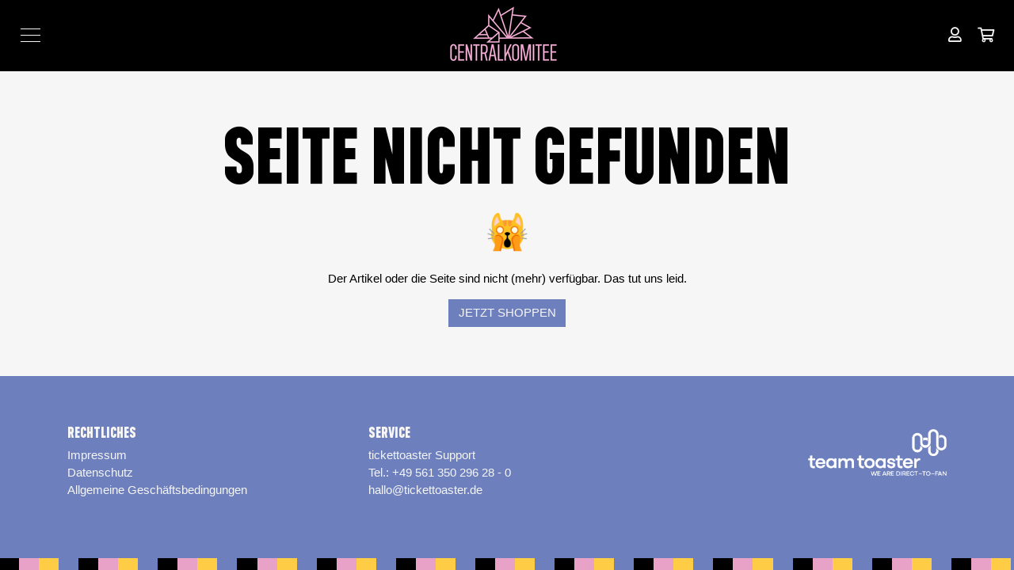

--- FILE ---
content_type: text/html
request_url: https://tickets.centralkomitee.de/product/49106/markus-barth-centralkomitee-hamburg-am-09-02-2023
body_size: 1213
content:
<!DOCTYPE html><html lang="de"><head><meta charset="utf-8"><meta name="viewport" content="width=device-width, initial-scale=1.0, maximum-scale=1.0, user-scalable=no"><meta http-equiv="cache-control" content="no-cache"><meta http-equiv="pragma" content="no-cache"><link rel="icon" type="image/png" sizes="16x16" href="/favicon-16x16.b7117ad2.png"><link rel="icon" type="image/png" sizes="32x32" href="/favicon-32x32.736454df.png"><link rel="apple-touch-icon" sizes="180x180" href="/apple-touch-icon.baf1ccff.png"><link rel="mask-icon" href="/safari-pinned-tab.5231d6a2.svg" color="#e8a2c8"><meta name="theme-color" content="#e8a2c8"><meta name="msapplication-TileColor" content="#e8a2c8"><meta name="application-name" content="CENTRALKOMITEE SHOP - Tickets und Merchandise"><meta name="apple-mobile-web-app-title" content="CENTRALKOMITEE SHOP - Tickets und Merchandise"><link rel="manifest" href="/manifest.webmanifest"><link rel="preconnect" href="https://m.stripe.com"><link rel="preconnect" href="https://use.typekit.net"><link rel="preconnect" href="https://kit-pro.fontawesome.com"><title>CENTRALKOMITEE SHOP - Tickets und Merchandise</title><meta name="description" content="Offizieller CENTRALKOMITEE SHOP - Tickets und Merchandise"><script src="/newrelic.aec46732.js"></script><script src="https://js.stripe.com/v3/" defer></script><script src="https://unpkg.com/es6-promise/dist/es6-promise.auto.min.js" defer></script><script src="/src.f22b8d9b.js" defer></script><script src="/unsupported-browser.9af57adb.js" defer></script><script src="https://kit.fontawesome.com/b90dab683f.js" crossorigin defer></script><link rel="stylesheet" href="/src.be28f108.css"></head><body> <section id="root"> <div class="align-items-center container d-flex flex-column justify-content-center" style="flex:1;"> <div id="initial-spinner" class="spinner-border text-dark" role="status"> <span class="sr-only" lang="en">Loading...</span> </div> <noscript> <div class="alert alert-warning" role="alert" lang="en"> <h4 class="alert-heading">Heads up!</h4> <p>You need to enable JavaScript to run this app.</p> </div> <hr> <div class="alert alert-warning" role="alert" lang="de"> <h4 class="alert-heading">Aufgepasst!</h4> <p>Sie müssen JavaScript aktivieren um diese Applikation auszuführen.</p> </div> </noscript> <div id="unsupported-browser-message" class="fade"> <div class="alert alert-warning" role="alert" lang="en"> <h4 class="alert-heading">Heads up!</h4> <p> Your browser doesn't seem to support the techniques used to render this website. Because of this <strong>- and for security reasons -</strong> we strongly recommend upgrading to a state-of-the art browser. </p> <p> Head over to <a href="https://browsehappy.com/?locale=en" target="_blank" rel="noopener noreferrer">https://browsehappy.com/</a> for further instructions. </p> </div> <hr> <div class="alert alert-warning" role="alert" lang="de"> <h4 class="alert-heading">Aufgepasst!</h4> <p> Ihr Browser scheint die Techniken nicht zu unterstützen, die hier eingesetzt werden um die Seite korrekt darzustellen. Deshalb <strong>- und zu Ihrer Sicherheit -</strong> empfehlen wir Ihnen zu einem aktuellen Browser zu wechseln. </p> <p> Gehen Sie zu <a href="https://browsehappy.com/?locale=de" target="_blank" rel="noopener noreferrer">https://browsehappy.com/</a> für weitere Informationen. </p> </div> </div> </div> </section> <script type="text/template">built: 2025-02-05T13:51:09.476Z</script> </body></html>

--- FILE ---
content_type: text/css
request_url: https://tickets.centralkomitee.de/src.be28f108.css
body_size: 29946
content:
@charset "UTF-8";@font-face{font-family:OpenSans;src:url(/OpenSans-Regular.9146bfb2.ttf) format("ttf");font-weight:400;font-style:normal;font-display:auto}@font-face{font-family:Volante-Heavy;src:url(/Volante-Heavy-lowercase.3f4ea815.ttf) format("truetype"),url(/Volante-Heavy-lowercase.ee5815e1.woff) format("woff"),url(/Volante-Heavy-lowercase.dec2fb95.woff2) format("woff2");font-weight:900;font-style:normal;font-display:auto}@font-face{font-family:Volante-Light;src:url(/Volante-Light-lowercase.30fad310.ttf) format("truetype"),url(/Volante-Light-lowercase.57465a86.woff) format("woff"),url(/Volante-Light-lowercase.02d63af7.woff2) format("woff2");font-weight:400;font-style:normal;font-display:auto}@font-face{font-family:Volante-Thin;src:url(/Volante-Thin-lowercase.141f4ae8.ttf) format("truetype"),url(/Volante-Thin-lowercase.3094fe04.woff) format("woff"),url(/Volante-Thin-lowercase.b53cd696.woff2) format("woff2");font-weight:100;font-style:normal;font-display:auto}:root{--blue:#007bff;--indigo:#6610f2;--purple:#6f42c1;--pink:#e83e8c;--red:#dc3545;--orange:#fd7e14;--yellow:#ffc107;--green:#28a745;--teal:#20c997;--cyan:#17a2b8;--white:#f6f6f6;--gray:#6c757d;--gray-dark:#343a40;--primary:#6d7fbd;--secondary:#6c757d;--success:#6c757d;--info:#6c757d;--warning:#ced4da;--danger:#dc3545;--light:#f8f9fa;--dark:#000;--breakpoint-xs:0;--breakpoint-sm:576px;--breakpoint-md:768px;--breakpoint-lg:992px;--breakpoint-xl:1200px;--font-family-sans-serif:-apple-system,BlinkMacSystemFont,"Segoe UI",Roboto,"Helvetica Neue",Arial,"Noto Sans",sans-serif,"Apple Color Emoji","Segoe UI Emoji","Segoe UI Symbol","Noto Color Emoji";--font-family-monospace:SFMono-Regular,Menlo,Monaco,Consolas,"Liberation Mono","Courier New",monospace}*,:after,:before{box-sizing:border-box}html{font-family:sans-serif;line-height:1.15;-webkit-text-size-adjust:100%;-webkit-tap-highlight-color:rgba(0,0,0,0)}article,aside,figcaption,figure,footer,header,hgroup,main,nav,section{display:block}body{margin:0;font-family:OpenSans,sans-serif,Helvetica;font-size:1rem;font-weight:400;line-height:1.5;color:#000;text-align:left;background-color:#f6f6f6}[tabindex="-1"]:focus:not(:focus-visible){outline:0!important}hr{box-sizing:content-box;height:0;overflow:visible}h1,h2,h3,h4,h5,h6{margin-top:0;margin-bottom:.5rem}p{margin-top:0;margin-bottom:1rem}abbr[data-original-title],abbr[title]{text-decoration:underline;-webkit-text-decoration:underline dotted;text-decoration:underline dotted;cursor:help;border-bottom:0;-webkit-text-decoration-skip-ink:none;text-decoration-skip-ink:none}address{font-style:normal;line-height:inherit}address,dl,ol,ul{margin-bottom:1rem}dl,ol,ul{margin-top:0}ol ol,ol ul,ul ol,ul ul{margin-bottom:0}dt{font-weight:700}dd{margin-bottom:.5rem;margin-left:0}blockquote{margin:0 0 1rem}b,strong{font-weight:bolder}small{font-size:80%}sub,sup{position:relative;font-size:75%;line-height:0;vertical-align:baseline}sub{bottom:-.25em}sup{top:-.5em}a{color:#6d7fbd;text-decoration:none;background-color:transparent}a:hover{color:#455899;text-decoration:underline}a:not([href]):not([class]),a:not([href]):not([class]):hover{color:inherit;text-decoration:none}code,kbd,pre,samp{font-family:SFMono-Regular,Menlo,Monaco,Consolas,Liberation Mono,Courier New,monospace;font-size:1em}pre{margin-top:0;margin-bottom:1rem;overflow:auto;-ms-overflow-style:scrollbar}figure{margin:0 0 1rem}img{border-style:none}img,svg{vertical-align:middle}svg{overflow:hidden}table{border-collapse:collapse}caption{padding-top:.75rem;padding-bottom:.75rem;color:#6c757d;text-align:left;caption-side:bottom}th{text-align:inherit;text-align:-webkit-match-parent}label{display:inline-block;margin-bottom:.5rem}button{border-radius:0}button:focus{outline:1px dotted;outline:5px auto -webkit-focus-ring-color}button,input,optgroup,select,textarea{margin:0;font-family:inherit;font-size:inherit;line-height:inherit}button,input{overflow:visible}button,select{text-transform:none}[role=button]{cursor:pointer}select{word-wrap:normal}[type=button],[type=reset],[type=submit],button{-webkit-appearance:button}[type=button]:not(:disabled),[type=reset]:not(:disabled),[type=submit]:not(:disabled),button:not(:disabled){cursor:pointer}[type=button]::-moz-focus-inner,[type=reset]::-moz-focus-inner,[type=submit]::-moz-focus-inner,button::-moz-focus-inner{padding:0;border-style:none}input[type=checkbox],input[type=radio]{box-sizing:border-box;padding:0}textarea{overflow:auto;resize:vertical}fieldset{min-width:0;padding:0;margin:0;border:0}legend{display:block;width:100%;max-width:100%;padding:0;margin-bottom:.5rem;font-size:1.5rem;line-height:inherit;color:inherit;white-space:normal}progress{vertical-align:baseline}[type=number]::-webkit-inner-spin-button,[type=number]::-webkit-outer-spin-button{height:auto}[type=search]{outline-offset:-2px;-webkit-appearance:none}[type=search]::-webkit-search-decoration{-webkit-appearance:none}::-webkit-file-upload-button{font:inherit;-webkit-appearance:button}output{display:inline-block}summary{display:list-item;cursor:pointer}[hidden]{display:none!important}.h1,.h2,.h3,.h4,.h5,.h6,.product-title,h1,h2,h3,h4,h5,h6{margin-bottom:.5rem;font-family:Volante-Heavy,sans-serif,Helvetica;font-weight:700;line-height:1.2}.h1,h1{font-size:6.5rem}.h2,h2{font-size:2rem}.h3,h3{font-size:1.75rem}.h4,h4{font-size:1.5rem}.h5,.product-title,h5{font-size:1.25rem}.h6,h6{font-size:1rem}.lead{font-size:1.25rem;font-weight:300}.display-1{font-size:6rem}.display-1,.display-2{font-weight:300;line-height:1.2}.display-2{font-size:5.5rem}.display-3{font-size:4.5rem}.display-3,.display-4{font-weight:300;line-height:1.2}.display-4{font-size:3.5rem}hr{margin-top:1rem;margin-bottom:1rem;border:0;border-top:1px solid rgba(0,0,0,.1)}.small,small{font-size:80%;font-weight:400}.mark,mark{padding:.2em;background-color:#fcf8e3}.list-inline,.list-unstyled{padding-left:0;list-style:none}.list-inline-item{display:inline-block}.list-inline-item:not(:last-child){margin-right:.5rem}.initialism{font-size:90%;text-transform:uppercase}.blockquote{margin-bottom:1rem;font-size:1.25rem}.blockquote-footer{display:block;font-size:80%;color:#6c757d}.blockquote-footer:before{content:"— "}.img-fluid,.img-thumbnail{max-width:100%;height:auto}.img-thumbnail{padding:.25rem;background-color:#f6f6f6;border:1px solid #dee2e6;border-radius:0}.figure{display:inline-block}.figure-img{margin-bottom:.5rem;line-height:1}.figure-caption{font-size:90%;color:#6c757d}code{font-size:87.5%;color:#e83e8c;word-wrap:break-word}a>code{color:inherit}kbd{padding:.2rem .4rem;font-size:87.5%;color:#f6f6f6;background-color:#212529;border-radius:0}kbd kbd{padding:0;font-size:100%;font-weight:700}pre{display:block;font-size:87.5%;color:#212529}pre code{font-size:inherit;color:inherit;word-break:normal}.pre-scrollable{max-height:340px;overflow-y:scroll}.container,.container-fluid,.container-lg,.container-md,.container-sm,.container-xl{width:100%;padding-right:15px;padding-left:15px;margin-right:auto;margin-left:auto}@media (min-width:576px){.container,.container-sm{max-width:540px}}@media (min-width:768px){.container,.container-md,.container-sm{max-width:720px}}@media (min-width:992px){.container,.container-lg,.container-md,.container-sm{max-width:960px}}@media (min-width:1200px){.container,.container-lg,.container-md,.container-sm,.container-xl{max-width:1140px}}.row{display:flex;flex-wrap:wrap;margin-right:-15px;margin-left:-15px}.no-gutters{margin-right:0;margin-left:0}.no-gutters>.col,.no-gutters>[class*=col-]{padding-right:0;padding-left:0}.col,.col-1,.col-2,.col-3,.col-4,.col-5,.col-6,.col-7,.col-8,.col-9,.col-10,.col-11,.col-12,.col-auto,.col-lg,.col-lg-1,.col-lg-2,.col-lg-3,.col-lg-4,.col-lg-5,.col-lg-6,.col-lg-7,.col-lg-8,.col-lg-9,.col-lg-10,.col-lg-11,.col-lg-12,.col-lg-auto,.col-md,.col-md-1,.col-md-2,.col-md-3,.col-md-4,.col-md-5,.col-md-6,.col-md-7,.col-md-8,.col-md-9,.col-md-10,.col-md-11,.col-md-12,.col-md-auto,.col-sm,.col-sm-1,.col-sm-2,.col-sm-3,.col-sm-4,.col-sm-5,.col-sm-6,.col-sm-7,.col-sm-8,.col-sm-9,.col-sm-10,.col-sm-11,.col-sm-12,.col-sm-auto,.col-xl,.col-xl-1,.col-xl-2,.col-xl-3,.col-xl-4,.col-xl-5,.col-xl-6,.col-xl-7,.col-xl-8,.col-xl-9,.col-xl-10,.col-xl-11,.col-xl-12,.col-xl-auto{position:relative;width:100%;padding-right:15px;padding-left:15px}.col{flex-basis:0;flex-grow:1;max-width:100%}.row-cols-1>*{flex:0 0 100%;max-width:100%}.row-cols-2>*{flex:0 0 50%;max-width:50%}.row-cols-3>*{flex:0 0 33.3333333333%;max-width:33.3333333333%}.row-cols-4>*{flex:0 0 25%;max-width:25%}.row-cols-5>*{flex:0 0 20%;max-width:20%}.row-cols-6>*{flex:0 0 16.6666666667%;max-width:16.6666666667%}.col-auto{flex:0 0 auto;width:auto;max-width:100%}.col-1{flex:0 0 8.3333333333%;max-width:8.3333333333%}.col-2{flex:0 0 16.6666666667%;max-width:16.6666666667%}.col-3{flex:0 0 25%;max-width:25%}.col-4{flex:0 0 33.3333333333%;max-width:33.3333333333%}.col-5{flex:0 0 41.6666666667%;max-width:41.6666666667%}.col-6{flex:0 0 50%;max-width:50%}.col-7{flex:0 0 58.3333333333%;max-width:58.3333333333%}.col-8{flex:0 0 66.6666666667%;max-width:66.6666666667%}.col-9{flex:0 0 75%;max-width:75%}.col-10{flex:0 0 83.3333333333%;max-width:83.3333333333%}.col-11{flex:0 0 91.6666666667%;max-width:91.6666666667%}.col-12{flex:0 0 100%;max-width:100%}.order-first{order:-1}.order-last{order:13}.order-0{order:0}.order-1{order:1}.order-2{order:2}.order-3{order:3}.order-4{order:4}.order-5{order:5}.order-6{order:6}.order-7{order:7}.order-8{order:8}.order-9{order:9}.order-10{order:10}.order-11{order:11}.order-12{order:12}.offset-1{margin-left:8.3333333333%}.offset-2{margin-left:16.6666666667%}.offset-3{margin-left:25%}.offset-4{margin-left:33.3333333333%}.offset-5{margin-left:41.6666666667%}.offset-6{margin-left:50%}.offset-7{margin-left:58.3333333333%}.offset-8{margin-left:66.6666666667%}.offset-9{margin-left:75%}.offset-10{margin-left:83.3333333333%}.offset-11{margin-left:91.6666666667%}@media (min-width:576px){.col-sm{flex-basis:0;flex-grow:1;max-width:100%}.row-cols-sm-1>*{flex:0 0 100%;max-width:100%}.row-cols-sm-2>*{flex:0 0 50%;max-width:50%}.row-cols-sm-3>*{flex:0 0 33.3333333333%;max-width:33.3333333333%}.row-cols-sm-4>*{flex:0 0 25%;max-width:25%}.row-cols-sm-5>*{flex:0 0 20%;max-width:20%}.row-cols-sm-6>*{flex:0 0 16.6666666667%;max-width:16.6666666667%}.col-sm-auto{flex:0 0 auto;width:auto;max-width:100%}.col-sm-1{flex:0 0 8.3333333333%;max-width:8.3333333333%}.col-sm-2{flex:0 0 16.6666666667%;max-width:16.6666666667%}.col-sm-3{flex:0 0 25%;max-width:25%}.col-sm-4{flex:0 0 33.3333333333%;max-width:33.3333333333%}.col-sm-5{flex:0 0 41.6666666667%;max-width:41.6666666667%}.col-sm-6{flex:0 0 50%;max-width:50%}.col-sm-7{flex:0 0 58.3333333333%;max-width:58.3333333333%}.col-sm-8{flex:0 0 66.6666666667%;max-width:66.6666666667%}.col-sm-9{flex:0 0 75%;max-width:75%}.col-sm-10{flex:0 0 83.3333333333%;max-width:83.3333333333%}.col-sm-11{flex:0 0 91.6666666667%;max-width:91.6666666667%}.col-sm-12{flex:0 0 100%;max-width:100%}.order-sm-first{order:-1}.order-sm-last{order:13}.order-sm-0{order:0}.order-sm-1{order:1}.order-sm-2{order:2}.order-sm-3{order:3}.order-sm-4{order:4}.order-sm-5{order:5}.order-sm-6{order:6}.order-sm-7{order:7}.order-sm-8{order:8}.order-sm-9{order:9}.order-sm-10{order:10}.order-sm-11{order:11}.order-sm-12{order:12}.offset-sm-0{margin-left:0}.offset-sm-1{margin-left:8.3333333333%}.offset-sm-2{margin-left:16.6666666667%}.offset-sm-3{margin-left:25%}.offset-sm-4{margin-left:33.3333333333%}.offset-sm-5{margin-left:41.6666666667%}.offset-sm-6{margin-left:50%}.offset-sm-7{margin-left:58.3333333333%}.offset-sm-8{margin-left:66.6666666667%}.offset-sm-9{margin-left:75%}.offset-sm-10{margin-left:83.3333333333%}.offset-sm-11{margin-left:91.6666666667%}}@media (min-width:768px){.col-md{flex-basis:0;flex-grow:1;max-width:100%}.row-cols-md-1>*{flex:0 0 100%;max-width:100%}.row-cols-md-2>*{flex:0 0 50%;max-width:50%}.row-cols-md-3>*{flex:0 0 33.3333333333%;max-width:33.3333333333%}.row-cols-md-4>*{flex:0 0 25%;max-width:25%}.row-cols-md-5>*{flex:0 0 20%;max-width:20%}.row-cols-md-6>*{flex:0 0 16.6666666667%;max-width:16.6666666667%}.col-md-auto{flex:0 0 auto;width:auto;max-width:100%}.col-md-1{flex:0 0 8.3333333333%;max-width:8.3333333333%}.col-md-2{flex:0 0 16.6666666667%;max-width:16.6666666667%}.col-md-3{flex:0 0 25%;max-width:25%}.col-md-4{flex:0 0 33.3333333333%;max-width:33.3333333333%}.col-md-5{flex:0 0 41.6666666667%;max-width:41.6666666667%}.col-md-6{flex:0 0 50%;max-width:50%}.col-md-7{flex:0 0 58.3333333333%;max-width:58.3333333333%}.col-md-8{flex:0 0 66.6666666667%;max-width:66.6666666667%}.col-md-9{flex:0 0 75%;max-width:75%}.col-md-10{flex:0 0 83.3333333333%;max-width:83.3333333333%}.col-md-11{flex:0 0 91.6666666667%;max-width:91.6666666667%}.col-md-12{flex:0 0 100%;max-width:100%}.order-md-first{order:-1}.order-md-last{order:13}.order-md-0{order:0}.order-md-1{order:1}.order-md-2{order:2}.order-md-3{order:3}.order-md-4{order:4}.order-md-5{order:5}.order-md-6{order:6}.order-md-7{order:7}.order-md-8{order:8}.order-md-9{order:9}.order-md-10{order:10}.order-md-11{order:11}.order-md-12{order:12}.offset-md-0{margin-left:0}.offset-md-1{margin-left:8.3333333333%}.offset-md-2{margin-left:16.6666666667%}.offset-md-3{margin-left:25%}.offset-md-4{margin-left:33.3333333333%}.offset-md-5{margin-left:41.6666666667%}.offset-md-6{margin-left:50%}.offset-md-7{margin-left:58.3333333333%}.offset-md-8{margin-left:66.6666666667%}.offset-md-9{margin-left:75%}.offset-md-10{margin-left:83.3333333333%}.offset-md-11{margin-left:91.6666666667%}}@media (min-width:992px){.col-lg{flex-basis:0;flex-grow:1;max-width:100%}.row-cols-lg-1>*{flex:0 0 100%;max-width:100%}.row-cols-lg-2>*{flex:0 0 50%;max-width:50%}.row-cols-lg-3>*{flex:0 0 33.3333333333%;max-width:33.3333333333%}.row-cols-lg-4>*{flex:0 0 25%;max-width:25%}.row-cols-lg-5>*{flex:0 0 20%;max-width:20%}.row-cols-lg-6>*{flex:0 0 16.6666666667%;max-width:16.6666666667%}.col-lg-auto{flex:0 0 auto;width:auto;max-width:100%}.col-lg-1{flex:0 0 8.3333333333%;max-width:8.3333333333%}.col-lg-2{flex:0 0 16.6666666667%;max-width:16.6666666667%}.col-lg-3{flex:0 0 25%;max-width:25%}.col-lg-4{flex:0 0 33.3333333333%;max-width:33.3333333333%}.col-lg-5{flex:0 0 41.6666666667%;max-width:41.6666666667%}.col-lg-6{flex:0 0 50%;max-width:50%}.col-lg-7{flex:0 0 58.3333333333%;max-width:58.3333333333%}.col-lg-8{flex:0 0 66.6666666667%;max-width:66.6666666667%}.col-lg-9{flex:0 0 75%;max-width:75%}.col-lg-10{flex:0 0 83.3333333333%;max-width:83.3333333333%}.col-lg-11{flex:0 0 91.6666666667%;max-width:91.6666666667%}.col-lg-12{flex:0 0 100%;max-width:100%}.order-lg-first{order:-1}.order-lg-last{order:13}.order-lg-0{order:0}.order-lg-1{order:1}.order-lg-2{order:2}.order-lg-3{order:3}.order-lg-4{order:4}.order-lg-5{order:5}.order-lg-6{order:6}.order-lg-7{order:7}.order-lg-8{order:8}.order-lg-9{order:9}.order-lg-10{order:10}.order-lg-11{order:11}.order-lg-12{order:12}.offset-lg-0{margin-left:0}.offset-lg-1{margin-left:8.3333333333%}.offset-lg-2{margin-left:16.6666666667%}.offset-lg-3{margin-left:25%}.offset-lg-4{margin-left:33.3333333333%}.offset-lg-5{margin-left:41.6666666667%}.offset-lg-6{margin-left:50%}.offset-lg-7{margin-left:58.3333333333%}.offset-lg-8{margin-left:66.6666666667%}.offset-lg-9{margin-left:75%}.offset-lg-10{margin-left:83.3333333333%}.offset-lg-11{margin-left:91.6666666667%}}@media (min-width:1200px){.col-xl{flex-basis:0;flex-grow:1;max-width:100%}.row-cols-xl-1>*{flex:0 0 100%;max-width:100%}.row-cols-xl-2>*{flex:0 0 50%;max-width:50%}.row-cols-xl-3>*{flex:0 0 33.3333333333%;max-width:33.3333333333%}.row-cols-xl-4>*{flex:0 0 25%;max-width:25%}.row-cols-xl-5>*{flex:0 0 20%;max-width:20%}.row-cols-xl-6>*{flex:0 0 16.6666666667%;max-width:16.6666666667%}.col-xl-auto{flex:0 0 auto;width:auto;max-width:100%}.col-xl-1{flex:0 0 8.3333333333%;max-width:8.3333333333%}.col-xl-2{flex:0 0 16.6666666667%;max-width:16.6666666667%}.col-xl-3{flex:0 0 25%;max-width:25%}.col-xl-4{flex:0 0 33.3333333333%;max-width:33.3333333333%}.col-xl-5{flex:0 0 41.6666666667%;max-width:41.6666666667%}.col-xl-6{flex:0 0 50%;max-width:50%}.col-xl-7{flex:0 0 58.3333333333%;max-width:58.3333333333%}.col-xl-8{flex:0 0 66.6666666667%;max-width:66.6666666667%}.col-xl-9{flex:0 0 75%;max-width:75%}.col-xl-10{flex:0 0 83.3333333333%;max-width:83.3333333333%}.col-xl-11{flex:0 0 91.6666666667%;max-width:91.6666666667%}.col-xl-12{flex:0 0 100%;max-width:100%}.order-xl-first{order:-1}.order-xl-last{order:13}.order-xl-0{order:0}.order-xl-1{order:1}.order-xl-2{order:2}.order-xl-3{order:3}.order-xl-4{order:4}.order-xl-5{order:5}.order-xl-6{order:6}.order-xl-7{order:7}.order-xl-8{order:8}.order-xl-9{order:9}.order-xl-10{order:10}.order-xl-11{order:11}.order-xl-12{order:12}.offset-xl-0{margin-left:0}.offset-xl-1{margin-left:8.3333333333%}.offset-xl-2{margin-left:16.6666666667%}.offset-xl-3{margin-left:25%}.offset-xl-4{margin-left:33.3333333333%}.offset-xl-5{margin-left:41.6666666667%}.offset-xl-6{margin-left:50%}.offset-xl-7{margin-left:58.3333333333%}.offset-xl-8{margin-left:66.6666666667%}.offset-xl-9{margin-left:75%}.offset-xl-10{margin-left:83.3333333333%}.offset-xl-11{margin-left:91.6666666667%}}.table{width:100%;margin-bottom:1rem;color:#000}.table td,.table th{padding:.75rem;vertical-align:top;border-top:1px solid #dee2e6}.table thead th{vertical-align:bottom;border-bottom:2px solid #dee2e6}.table tbody+tbody{border-top:2px solid #dee2e6}.table-sm td,.table-sm th{padding:.3rem}.table-bordered,.table-bordered td,.table-bordered th{border:1px solid #dee2e6}.table-bordered thead td,.table-bordered thead th{border-bottom-width:2px}.table-borderless tbody+tbody,.table-borderless td,.table-borderless th,.table-borderless thead th{border:0}.table-striped tbody tr:nth-of-type(odd){background-color:rgba(0,0,0,.05)}.table-hover tbody tr:hover{color:#000;background-color:rgba(0,0,0,.075)}.table-primary,.table-primary>td,.table-primary>th{background-color:#d0d5e6}.table-primary tbody+tbody,.table-primary td,.table-primary th,.table-primary thead th{border-color:#afb8d8}.table-hover .table-primary:hover,.table-hover .table-primary:hover>td,.table-hover .table-primary:hover>th{background-color:#bfc6dd}.table-secondary,.table-secondary>td,.table-secondary>th{background-color:#cfd2d4}.table-secondary tbody+tbody,.table-secondary td,.table-secondary th,.table-secondary thead th{border-color:#aeb3b7}.table-hover .table-secondary:hover,.table-hover .table-secondary:hover>td,.table-hover .table-secondary:hover>th{background-color:#c2c5c8}.table-success,.table-success>td,.table-success>th{background-color:#cfd2d4}.table-success tbody+tbody,.table-success td,.table-success th,.table-success thead th{border-color:#aeb3b7}.table-hover .table-success:hover,.table-hover .table-success:hover>td,.table-hover .table-success:hover>th{background-color:#c2c5c8}.table-info,.table-info>td,.table-info>th{background-color:#cfd2d4}.table-info tbody+tbody,.table-info td,.table-info th,.table-info thead th{border-color:#aeb3b7}.table-hover .table-info:hover,.table-hover .table-info:hover>td,.table-hover .table-info:hover>th{background-color:#c2c5c8}.table-warning,.table-warning>td,.table-warning>th{background-color:#ebecee}.table-warning tbody+tbody,.table-warning td,.table-warning th,.table-warning thead th{border-color:#e1e4e7}.table-hover .table-warning:hover,.table-hover .table-warning:hover>td,.table-hover .table-warning:hover>th{background-color:#dddfe2}.table-danger,.table-danger>td,.table-danger>th{background-color:#efc0c4}.table-danger tbody+tbody,.table-danger td,.table-danger th,.table-danger thead th{border-color:#e8929a}.table-hover .table-danger:hover,.table-hover .table-danger:hover>td,.table-hover .table-danger:hover>th{background-color:#eaacb1}.table-light,.table-light>td,.table-light>th{background-color:#f7f7f7}.table-light tbody+tbody,.table-light td,.table-light th,.table-light thead th{border-color:#f7f8f8}.table-hover .table-light:hover,.table-hover .table-light:hover>td,.table-hover .table-light:hover>th{background-color:#eaeaea}.table-dark,.table-dark>td,.table-dark>th{background-color:#b1b1b1}.table-dark tbody+tbody,.table-dark td,.table-dark th,.table-dark thead th{border-color:#767676}.table-hover .table-dark:hover,.table-hover .table-dark:hover>td,.table-hover .table-dark:hover>th{background-color:#a4a4a4}.table-active,.table-active>td,.table-active>th,.table-hover .table-active:hover,.table-hover .table-active:hover>td,.table-hover .table-active:hover>th{background-color:rgba(0,0,0,.075)}.table .thead-dark th{color:#f6f6f6;background-color:#343a40;border-color:#454d55}.table .thead-light th{color:#495057;background-color:#e9ecef;border-color:#dee2e6}.table-dark{color:#f6f6f6;background-color:#343a40}.table-dark td,.table-dark th,.table-dark thead th{border-color:#454d55}.table-dark.table-bordered{border:0}.table-dark.table-striped tbody tr:nth-of-type(odd){background-color:hsla(0,0%,96.5%,.05)}.table-dark.table-hover tbody tr:hover{color:#f6f6f6;background-color:hsla(0,0%,96.5%,.075)}@media (max-width:575.98px){.table-responsive-sm{display:block;width:100%;overflow-x:auto;-webkit-overflow-scrolling:touch}.table-responsive-sm>.table-bordered{border:0}}@media (max-width:767.98px){.table-responsive-md{display:block;width:100%;overflow-x:auto;-webkit-overflow-scrolling:touch}.table-responsive-md>.table-bordered{border:0}}@media (max-width:991.98px){.table-responsive-lg{display:block;width:100%;overflow-x:auto;-webkit-overflow-scrolling:touch}.table-responsive-lg>.table-bordered{border:0}}@media (max-width:1199.98px){.table-responsive-xl{display:block;width:100%;overflow-x:auto;-webkit-overflow-scrolling:touch}.table-responsive-xl>.table-bordered{border:0}}.table-responsive{display:block;width:100%;overflow-x:auto;-webkit-overflow-scrolling:touch}.table-responsive>.table-bordered{border:0}.form-control{display:block;width:100%;height:calc(1.5em + .75rem + 2px);padding:.375rem .75rem;font-size:1rem;font-weight:400;line-height:1.5;color:#495057;background-color:#f6f6f6;background-clip:padding-box;border:1px solid #ced4da;border-radius:0;transition:border-color .15s ease-in-out,box-shadow .15s ease-in-out}@media (prefers-reduced-motion:reduce){.form-control{transition:none}}.form-control::-ms-expand{background-color:transparent;border:0}.form-control:-moz-focusring{color:transparent;text-shadow:0 0 0 #495057}.form-control:focus{color:#495057;background-color:#f6f6f6;border-color:#c5cce5;outline:0;box-shadow:0 0 0 .2rem rgba(109,127,189,.25)}.form-control::-moz-placeholder{color:#adb5bd;opacity:1}.form-control:-ms-input-placeholder{color:#adb5bd;opacity:1}.form-control::placeholder{color:#adb5bd;opacity:1}.form-control:disabled,.form-control[readonly]{background-color:#e9ecef;opacity:1}input[type=date].form-control,input[type=datetime-local].form-control,input[type=month].form-control,input[type=time].form-control{-webkit-appearance:none;-moz-appearance:none;appearance:none}select.form-control:focus::-ms-value{color:#495057;background-color:#f6f6f6}.form-control-file,.form-control-range{display:block;width:100%}.col-form-label{padding-top:calc(.375rem + 1px);padding-bottom:calc(.375rem + 1px);margin-bottom:0;font-size:inherit;line-height:1.5}.col-form-label-lg{padding-top:calc(.5rem + 1px);padding-bottom:calc(.5rem + 1px);font-size:1.25rem;line-height:1.5}.col-form-label-sm{padding-top:calc(.25rem + 1px);padding-bottom:calc(.25rem + 1px);font-size:.875rem;line-height:1.5}.form-control-plaintext{display:block;width:100%;padding:.375rem 0;margin-bottom:0;font-size:1rem;line-height:1.5;color:#000;background-color:transparent;border:solid transparent;border-width:1px 0}.form-control-plaintext.form-control-lg,.form-control-plaintext.form-control-sm{padding-right:0;padding-left:0}.form-control-sm{height:calc(1.5em + .5rem + 2px);padding:.25rem .5rem;font-size:.875rem;line-height:1.5;border-radius:0}.form-control-lg{height:calc(1.5em + 1rem + 2px);padding:.5rem 1rem;font-size:1.25rem;line-height:1.5;border-radius:0}select.form-control[multiple],select.form-control[size],textarea.form-control{height:auto}.form-group{margin-bottom:1rem}.form-text{display:block;margin-top:.25rem}.form-row{display:flex;flex-wrap:wrap;margin-right:-5px;margin-left:-5px}.form-row>.col,.form-row>[class*=col-]{padding-right:5px;padding-left:5px}.form-check{position:relative;display:block;padding-left:1.25rem}.form-check-input{position:absolute;margin-top:.3rem;margin-left:-1.25rem}.form-check-input:disabled~.form-check-label,.form-check-input[disabled]~.form-check-label{color:#6c757d}.form-check-label{margin-bottom:0}.form-check-inline{display:inline-flex;align-items:center;padding-left:0;margin-right:.75rem}.form-check-inline .form-check-input{position:static;margin-top:0;margin-right:.3125rem;margin-left:0}.valid-feedback{display:none;width:100%;margin-top:.25rem;font-size:80%;color:#6c757d}.valid-tooltip{position:absolute;top:100%;left:0;z-index:5;display:none;max-width:100%;padding:.25rem .5rem;margin-top:.1rem;font-size:.875rem;line-height:1.5;color:#f6f6f6;background-color:rgba(108,117,125,.9);border-radius:0}.is-valid~.valid-feedback,.is-valid~.valid-tooltip,.was-validated :valid~.valid-feedback,.was-validated :valid~.valid-tooltip{display:block}.form-control.is-valid,.was-validated .form-control:valid{border-color:#6c757d;padding-right:calc(1.5em + .75rem);background-image:url("data:image/svg+xml;charset=utf-8,%3Csvg xmlns='http://www.w3.org/2000/svg' width='8' height='8'%3E%3Cpath fill='%236c757d' d='M2.3 6.73L.6 4.53c-.4-1.04.46-1.4 1.1-.8l1.1 1.4 3.4-3.8c.6-.63 1.6-.27 1.2.7l-4 4.6c-.43.5-.8.4-1.1.1z'/%3E%3C/svg%3E");background-repeat:no-repeat;background-position:right calc(.375em + .1875rem) center;background-size:calc(.75em + .375rem) calc(.75em + .375rem)}.form-control.is-valid:focus,.was-validated .form-control:valid:focus{border-color:#6c757d;box-shadow:0 0 0 .2rem rgba(108,117,125,.25)}.was-validated textarea.form-control:valid,textarea.form-control.is-valid{padding-right:calc(1.5em + .75rem);background-position:top calc(.375em + .1875rem) right calc(.375em + .1875rem)}.custom-select.is-valid,.was-validated .custom-select:valid{border-color:#6c757d;padding-right:calc(.75em + 2.3125rem);background:url("data:image/svg+xml;charset=utf-8,%3Csvg xmlns='http://www.w3.org/2000/svg' width='4' height='5'%3E%3Cpath fill='%23343a40' d='M2 0L0 2h4zm0 5L0 3h4z'/%3E%3C/svg%3E") no-repeat right .75rem center/8px 10px,url("data:image/svg+xml;charset=utf-8,%3Csvg xmlns='http://www.w3.org/2000/svg' width='8' height='8'%3E%3Cpath fill='%236c757d' d='M2.3 6.73L.6 4.53c-.4-1.04.46-1.4 1.1-.8l1.1 1.4 3.4-3.8c.6-.63 1.6-.27 1.2.7l-4 4.6c-.43.5-.8.4-1.1.1z'/%3E%3C/svg%3E") #f6f6f6 no-repeat center right 1.75rem/calc(.75em + .375rem) calc(.75em + .375rem)}.custom-select.is-valid:focus,.was-validated .custom-select:valid:focus{border-color:#6c757d;box-shadow:0 0 0 .2rem rgba(108,117,125,.25)}.form-check-input.is-valid~.form-check-label,.was-validated .form-check-input:valid~.form-check-label{color:#6c757d}.form-check-input.is-valid~.valid-feedback,.form-check-input.is-valid~.valid-tooltip,.was-validated .form-check-input:valid~.valid-feedback,.was-validated .form-check-input:valid~.valid-tooltip{display:block}.custom-control-input.is-valid~.custom-control-label,.was-validated .custom-control-input:valid~.custom-control-label{color:#6c757d}.custom-control-input.is-valid~.custom-control-label:before,.was-validated .custom-control-input:valid~.custom-control-label:before{border-color:#6c757d}.custom-control-input.is-valid:checked~.custom-control-label:before,.was-validated .custom-control-input:valid:checked~.custom-control-label:before{border-color:#868e96;background-color:#868e96}.custom-control-input.is-valid:focus~.custom-control-label:before,.was-validated .custom-control-input:valid:focus~.custom-control-label:before{box-shadow:0 0 0 .2rem rgba(108,117,125,.25)}.custom-control-input.is-valid:focus:not(:checked)~.custom-control-label:before,.custom-file-input.is-valid~.custom-file-label,.was-validated .custom-control-input:valid:focus:not(:checked)~.custom-control-label:before,.was-validated .custom-file-input:valid~.custom-file-label{border-color:#6c757d}.custom-file-input.is-valid:focus~.custom-file-label,.was-validated .custom-file-input:valid:focus~.custom-file-label{border-color:#6c757d;box-shadow:0 0 0 .2rem rgba(108,117,125,.25)}.invalid-feedback{display:none;width:100%;margin-top:.25rem;font-size:80%;color:#dc3545}.invalid-tooltip{position:absolute;top:100%;left:0;z-index:5;display:none;max-width:100%;padding:.25rem .5rem;margin-top:.1rem;font-size:.875rem;line-height:1.5;color:#f6f6f6;background-color:rgba(220,53,69,.9);border-radius:0}.is-invalid~.invalid-feedback,.is-invalid~.invalid-tooltip,.was-validated :invalid~.invalid-feedback,.was-validated :invalid~.invalid-tooltip{display:block}.form-control.is-invalid,.was-validated .form-control:invalid{border-color:#dc3545;padding-right:calc(1.5em + .75rem);background-image:url("data:image/svg+xml;charset=utf-8,%3Csvg xmlns='http://www.w3.org/2000/svg' width='12' height='12' fill='none' stroke='%23dc3545'%3E%3Ccircle cx='6' cy='6' r='4.5'/%3E%3Cpath stroke-linejoin='round' d='M5.8 3.6h.4L6 6.5z'/%3E%3Ccircle cx='6' cy='8.2' r='.6' fill='%23dc3545' stroke='none'/%3E%3C/svg%3E");background-repeat:no-repeat;background-position:right calc(.375em + .1875rem) center;background-size:calc(.75em + .375rem) calc(.75em + .375rem)}.form-control.is-invalid:focus,.was-validated .form-control:invalid:focus{border-color:#dc3545;box-shadow:0 0 0 .2rem rgba(220,53,69,.25)}.was-validated textarea.form-control:invalid,textarea.form-control.is-invalid{padding-right:calc(1.5em + .75rem);background-position:top calc(.375em + .1875rem) right calc(.375em + .1875rem)}.custom-select.is-invalid,.was-validated .custom-select:invalid{border-color:#dc3545;padding-right:calc(.75em + 2.3125rem);background:url("data:image/svg+xml;charset=utf-8,%3Csvg xmlns='http://www.w3.org/2000/svg' width='4' height='5'%3E%3Cpath fill='%23343a40' d='M2 0L0 2h4zm0 5L0 3h4z'/%3E%3C/svg%3E") no-repeat right .75rem center/8px 10px,url("data:image/svg+xml;charset=utf-8,%3Csvg xmlns='http://www.w3.org/2000/svg' width='12' height='12' fill='none' stroke='%23dc3545'%3E%3Ccircle cx='6' cy='6' r='4.5'/%3E%3Cpath stroke-linejoin='round' d='M5.8 3.6h.4L6 6.5z'/%3E%3Ccircle cx='6' cy='8.2' r='.6' fill='%23dc3545' stroke='none'/%3E%3C/svg%3E") #f6f6f6 no-repeat center right 1.75rem/calc(.75em + .375rem) calc(.75em + .375rem)}.custom-select.is-invalid:focus,.was-validated .custom-select:invalid:focus{border-color:#dc3545;box-shadow:0 0 0 .2rem rgba(220,53,69,.25)}.form-check-input.is-invalid~.form-check-label,.was-validated .form-check-input:invalid~.form-check-label{color:#dc3545}.form-check-input.is-invalid~.invalid-feedback,.form-check-input.is-invalid~.invalid-tooltip,.was-validated .form-check-input:invalid~.invalid-feedback,.was-validated .form-check-input:invalid~.invalid-tooltip{display:block}.custom-control-input.is-invalid~.custom-control-label,.was-validated .custom-control-input:invalid~.custom-control-label{color:#dc3545}.custom-control-input.is-invalid~.custom-control-label:before,.was-validated .custom-control-input:invalid~.custom-control-label:before{border-color:#dc3545}.custom-control-input.is-invalid:checked~.custom-control-label:before,.was-validated .custom-control-input:invalid:checked~.custom-control-label:before{border-color:#e4606d;background-color:#e4606d}.custom-control-input.is-invalid:focus~.custom-control-label:before,.was-validated .custom-control-input:invalid:focus~.custom-control-label:before{box-shadow:0 0 0 .2rem rgba(220,53,69,.25)}.custom-control-input.is-invalid:focus:not(:checked)~.custom-control-label:before,.custom-file-input.is-invalid~.custom-file-label,.was-validated .custom-control-input:invalid:focus:not(:checked)~.custom-control-label:before,.was-validated .custom-file-input:invalid~.custom-file-label{border-color:#dc3545}.custom-file-input.is-invalid:focus~.custom-file-label,.was-validated .custom-file-input:invalid:focus~.custom-file-label{border-color:#dc3545;box-shadow:0 0 0 .2rem rgba(220,53,69,.25)}.form-inline{display:flex;flex-flow:row wrap;align-items:center}.form-inline .form-check{width:100%}@media (min-width:576px){.form-inline label{justify-content:center}.form-inline .form-group,.form-inline label{display:flex;align-items:center;margin-bottom:0}.form-inline .form-group{flex:0 0 auto;flex-flow:row wrap}.form-inline .form-control{display:inline-block;width:auto;vertical-align:middle}.form-inline .form-control-plaintext{display:inline-block}.form-inline .custom-select,.form-inline .input-group{width:auto}.form-inline .form-check{display:flex;align-items:center;justify-content:center;width:auto;padding-left:0}.form-inline .form-check-input{position:relative;flex-shrink:0;margin-top:0;margin-right:.25rem;margin-left:0}.form-inline .custom-control{align-items:center;justify-content:center}.form-inline .custom-control-label{margin-bottom:0}}.btn{display:inline-block;font-weight:400;color:#000;text-align:center;vertical-align:middle;-webkit-user-select:none;-moz-user-select:none;-ms-user-select:none;user-select:none;background-color:transparent;border:1px solid transparent;padding:.375rem .75rem;font-size:1rem;line-height:1.5;border-radius:0;transition:color .15s ease-in-out,background-color .15s ease-in-out,border-color .15s ease-in-out,box-shadow .15s ease-in-out}@media (prefers-reduced-motion:reduce){.btn{transition:none}}.btn:hover{color:#000;text-decoration:none}.btn.focus,.btn:focus{outline:0;box-shadow:0 0 0 .2rem rgba(109,127,189,.25)}.btn.disabled,.btn:disabled{opacity:.65}.btn:not(:disabled):not(.disabled){cursor:pointer}a.btn.disabled,fieldset:disabled a.btn{pointer-events:none}.btn-primary{color:#f6f6f6;background-color:#6d7fbd;border-color:#6d7fbd}.btn-primary.focus,.btn-primary:focus,.btn-primary:hover{color:#f6f6f6;background-color:#5368b1;border-color:#4d62aa}.btn-primary.focus,.btn-primary:focus{box-shadow:0 0 0 .2rem rgba(130,145,198,.5)}.btn-primary.disabled,.btn-primary:disabled{color:#f6f6f6;background-color:#6d7fbd;border-color:#6d7fbd}.btn-primary:not(:disabled):not(.disabled).active,.btn-primary:not(:disabled):not(.disabled):active,.show>.btn-primary.dropdown-toggle{color:#f6f6f6;background-color:#4d62aa;border-color:#495da1}.btn-primary:not(:disabled):not(.disabled).active:focus,.btn-primary:not(:disabled):not(.disabled):active:focus,.show>.btn-primary.dropdown-toggle:focus{box-shadow:0 0 0 .2rem rgba(130,145,198,.5)}.btn-secondary{color:#f6f6f6;background-color:#6c757d;border-color:#6c757d}.btn-secondary.focus,.btn-secondary:focus,.btn-secondary:hover{color:#f6f6f6;background-color:#5a6268;border-color:#545b62}.btn-secondary.focus,.btn-secondary:focus{box-shadow:0 0 0 .2rem rgba(129,136,143,.5)}.btn-secondary.disabled,.btn-secondary:disabled{color:#f6f6f6;background-color:#6c757d;border-color:#6c757d}.btn-secondary:not(:disabled):not(.disabled).active,.btn-secondary:not(:disabled):not(.disabled):active,.show>.btn-secondary.dropdown-toggle{color:#f6f6f6;background-color:#545b62;border-color:#4e555b}.btn-secondary:not(:disabled):not(.disabled).active:focus,.btn-secondary:not(:disabled):not(.disabled):active:focus,.show>.btn-secondary.dropdown-toggle:focus{box-shadow:0 0 0 .2rem rgba(129,136,143,.5)}.btn-success{color:#f6f6f6;background-color:#6c757d;border-color:#6c757d}.btn-success.focus,.btn-success:focus,.btn-success:hover{color:#f6f6f6;background-color:#5a6268;border-color:#545b62}.btn-success.focus,.btn-success:focus{box-shadow:0 0 0 .2rem rgba(129,136,143,.5)}.btn-success.disabled,.btn-success:disabled{color:#f6f6f6;background-color:#6c757d;border-color:#6c757d}.btn-success:not(:disabled):not(.disabled).active,.btn-success:not(:disabled):not(.disabled):active,.show>.btn-success.dropdown-toggle{color:#f6f6f6;background-color:#545b62;border-color:#4e555b}.btn-success:not(:disabled):not(.disabled).active:focus,.btn-success:not(:disabled):not(.disabled):active:focus,.show>.btn-success.dropdown-toggle:focus{box-shadow:0 0 0 .2rem rgba(129,136,143,.5)}.btn-info{color:#f6f6f6;background-color:#6c757d;border-color:#6c757d}.btn-info.focus,.btn-info:focus,.btn-info:hover{color:#f6f6f6;background-color:#5a6268;border-color:#545b62}.btn-info.focus,.btn-info:focus{box-shadow:0 0 0 .2rem rgba(129,136,143,.5)}.btn-info.disabled,.btn-info:disabled{color:#f6f6f6;background-color:#6c757d;border-color:#6c757d}.btn-info:not(:disabled):not(.disabled).active,.btn-info:not(:disabled):not(.disabled):active,.show>.btn-info.dropdown-toggle{color:#f6f6f6;background-color:#545b62;border-color:#4e555b}.btn-info:not(:disabled):not(.disabled).active:focus,.btn-info:not(:disabled):not(.disabled):active:focus,.show>.btn-info.dropdown-toggle:focus{box-shadow:0 0 0 .2rem rgba(129,136,143,.5)}.btn-warning{color:#212529;background-color:#ced4da;border-color:#ced4da}.btn-warning.focus,.btn-warning:focus,.btn-warning:hover{color:#212529;background-color:#b8c1ca;border-color:#b1bbc4}.btn-warning.focus,.btn-warning:focus{box-shadow:0 0 0 .2rem rgba(180,186,191,.5)}.btn-warning.disabled,.btn-warning:disabled{color:#212529;background-color:#ced4da;border-color:#ced4da}.btn-warning:not(:disabled):not(.disabled).active,.btn-warning:not(:disabled):not(.disabled):active,.show>.btn-warning.dropdown-toggle{color:#212529;background-color:#b1bbc4;border-color:#aab4bf}.btn-warning:not(:disabled):not(.disabled).active:focus,.btn-warning:not(:disabled):not(.disabled):active:focus,.show>.btn-warning.dropdown-toggle:focus{box-shadow:0 0 0 .2rem rgba(180,186,191,.5)}.btn-danger{color:#f6f6f6;background-color:#dc3545;border-color:#dc3545}.btn-danger.focus,.btn-danger:focus,.btn-danger:hover{color:#f6f6f6;background-color:#c82333;border-color:#bd2130}.btn-danger.focus,.btn-danger:focus{box-shadow:0 0 0 .2rem rgba(224,82,96,.5)}.btn-danger.disabled,.btn-danger:disabled{color:#f6f6f6;background-color:#dc3545;border-color:#dc3545}.btn-danger:not(:disabled):not(.disabled).active,.btn-danger:not(:disabled):not(.disabled):active,.show>.btn-danger.dropdown-toggle{color:#f6f6f6;background-color:#bd2130;border-color:#b21f2d}.btn-danger:not(:disabled):not(.disabled).active:focus,.btn-danger:not(:disabled):not(.disabled):active:focus,.show>.btn-danger.dropdown-toggle:focus{box-shadow:0 0 0 .2rem rgba(224,82,96,.5)}.btn-light{color:#212529;background-color:#f8f9fa;border-color:#f8f9fa}.btn-light.focus,.btn-light:focus,.btn-light:hover{color:#212529;background-color:#e2e6ea;border-color:#dae0e5}.btn-light.focus,.btn-light:focus{box-shadow:0 0 0 .2rem rgba(216,217,219,.5)}.btn-light.disabled,.btn-light:disabled{color:#212529;background-color:#f8f9fa;border-color:#f8f9fa}.btn-light:not(:disabled):not(.disabled).active,.btn-light:not(:disabled):not(.disabled):active,.show>.btn-light.dropdown-toggle{color:#212529;background-color:#dae0e5;border-color:#d3d9df}.btn-light:not(:disabled):not(.disabled).active:focus,.btn-light:not(:disabled):not(.disabled):active:focus,.show>.btn-light.dropdown-toggle:focus{box-shadow:0 0 0 .2rem rgba(216,217,219,.5)}.btn-dark,.btn-dark.focus,.btn-dark:focus,.btn-dark:hover{color:#f6f6f6;background-color:#000;border-color:#000}.btn-dark.focus,.btn-dark:focus{box-shadow:0 0 0 .2rem rgba(37,37,37,.5)}.btn-dark.disabled,.btn-dark:disabled,.btn-dark:not(:disabled):not(.disabled).active,.btn-dark:not(:disabled):not(.disabled):active,.show>.btn-dark.dropdown-toggle{color:#f6f6f6;background-color:#000;border-color:#000}.btn-dark:not(:disabled):not(.disabled).active:focus,.btn-dark:not(:disabled):not(.disabled):active:focus,.show>.btn-dark.dropdown-toggle:focus{box-shadow:0 0 0 .2rem rgba(37,37,37,.5)}.btn-outline-primary{color:#6d7fbd;border-color:#6d7fbd}.btn-outline-primary:hover{color:#f6f6f6;background-color:#6d7fbd;border-color:#6d7fbd}.btn-outline-primary.focus,.btn-outline-primary:focus{box-shadow:0 0 0 .2rem rgba(109,127,189,.5)}.btn-outline-primary.disabled,.btn-outline-primary:disabled{color:#6d7fbd;background-color:transparent}.btn-outline-primary:not(:disabled):not(.disabled).active,.btn-outline-primary:not(:disabled):not(.disabled):active,.show>.btn-outline-primary.dropdown-toggle{color:#f6f6f6;background-color:#6d7fbd;border-color:#6d7fbd}.btn-outline-primary:not(:disabled):not(.disabled).active:focus,.btn-outline-primary:not(:disabled):not(.disabled):active:focus,.show>.btn-outline-primary.dropdown-toggle:focus{box-shadow:0 0 0 .2rem rgba(109,127,189,.5)}.btn-outline-secondary{color:#6c757d;border-color:#6c757d}.btn-outline-secondary:hover{color:#f6f6f6;background-color:#6c757d;border-color:#6c757d}.btn-outline-secondary.focus,.btn-outline-secondary:focus{box-shadow:0 0 0 .2rem rgba(108,117,125,.5)}.btn-outline-secondary.disabled,.btn-outline-secondary:disabled{color:#6c757d;background-color:transparent}.btn-outline-secondary:not(:disabled):not(.disabled).active,.btn-outline-secondary:not(:disabled):not(.disabled):active,.show>.btn-outline-secondary.dropdown-toggle{color:#f6f6f6;background-color:#6c757d;border-color:#6c757d}.btn-outline-secondary:not(:disabled):not(.disabled).active:focus,.btn-outline-secondary:not(:disabled):not(.disabled):active:focus,.show>.btn-outline-secondary.dropdown-toggle:focus{box-shadow:0 0 0 .2rem rgba(108,117,125,.5)}.btn-outline-success{color:#6c757d;border-color:#6c757d}.btn-outline-success:hover{color:#f6f6f6;background-color:#6c757d;border-color:#6c757d}.btn-outline-success.focus,.btn-outline-success:focus{box-shadow:0 0 0 .2rem rgba(108,117,125,.5)}.btn-outline-success.disabled,.btn-outline-success:disabled{color:#6c757d;background-color:transparent}.btn-outline-success:not(:disabled):not(.disabled).active,.btn-outline-success:not(:disabled):not(.disabled):active,.show>.btn-outline-success.dropdown-toggle{color:#f6f6f6;background-color:#6c757d;border-color:#6c757d}.btn-outline-success:not(:disabled):not(.disabled).active:focus,.btn-outline-success:not(:disabled):not(.disabled):active:focus,.show>.btn-outline-success.dropdown-toggle:focus{box-shadow:0 0 0 .2rem rgba(108,117,125,.5)}.btn-outline-info{color:#6c757d;border-color:#6c757d}.btn-outline-info:hover{color:#f6f6f6;background-color:#6c757d;border-color:#6c757d}.btn-outline-info.focus,.btn-outline-info:focus{box-shadow:0 0 0 .2rem rgba(108,117,125,.5)}.btn-outline-info.disabled,.btn-outline-info:disabled{color:#6c757d;background-color:transparent}.btn-outline-info:not(:disabled):not(.disabled).active,.btn-outline-info:not(:disabled):not(.disabled):active,.show>.btn-outline-info.dropdown-toggle{color:#f6f6f6;background-color:#6c757d;border-color:#6c757d}.btn-outline-info:not(:disabled):not(.disabled).active:focus,.btn-outline-info:not(:disabled):not(.disabled):active:focus,.show>.btn-outline-info.dropdown-toggle:focus{box-shadow:0 0 0 .2rem rgba(108,117,125,.5)}.btn-outline-warning{color:#ced4da;border-color:#ced4da}.btn-outline-warning:hover{color:#212529;background-color:#ced4da;border-color:#ced4da}.btn-outline-warning.focus,.btn-outline-warning:focus{box-shadow:0 0 0 .2rem rgba(206,212,218,.5)}.btn-outline-warning.disabled,.btn-outline-warning:disabled{color:#ced4da;background-color:transparent}.btn-outline-warning:not(:disabled):not(.disabled).active,.btn-outline-warning:not(:disabled):not(.disabled):active,.show>.btn-outline-warning.dropdown-toggle{color:#212529;background-color:#ced4da;border-color:#ced4da}.btn-outline-warning:not(:disabled):not(.disabled).active:focus,.btn-outline-warning:not(:disabled):not(.disabled):active:focus,.show>.btn-outline-warning.dropdown-toggle:focus{box-shadow:0 0 0 .2rem rgba(206,212,218,.5)}.btn-outline-danger{color:#dc3545;border-color:#dc3545}.btn-outline-danger:hover{color:#f6f6f6;background-color:#dc3545;border-color:#dc3545}.btn-outline-danger.focus,.btn-outline-danger:focus{box-shadow:0 0 0 .2rem rgba(220,53,69,.5)}.btn-outline-danger.disabled,.btn-outline-danger:disabled{color:#dc3545;background-color:transparent}.btn-outline-danger:not(:disabled):not(.disabled).active,.btn-outline-danger:not(:disabled):not(.disabled):active,.show>.btn-outline-danger.dropdown-toggle{color:#f6f6f6;background-color:#dc3545;border-color:#dc3545}.btn-outline-danger:not(:disabled):not(.disabled).active:focus,.btn-outline-danger:not(:disabled):not(.disabled):active:focus,.show>.btn-outline-danger.dropdown-toggle:focus{box-shadow:0 0 0 .2rem rgba(220,53,69,.5)}.btn-outline-light{color:#f8f9fa;border-color:#f8f9fa}.btn-outline-light:hover{color:#212529;background-color:#f8f9fa;border-color:#f8f9fa}.btn-outline-light.focus,.btn-outline-light:focus{box-shadow:0 0 0 .2rem rgba(248,249,250,.5)}.btn-outline-light.disabled,.btn-outline-light:disabled{color:#f8f9fa;background-color:transparent}.btn-outline-light:not(:disabled):not(.disabled).active,.btn-outline-light:not(:disabled):not(.disabled):active,.show>.btn-outline-light.dropdown-toggle{color:#212529;background-color:#f8f9fa;border-color:#f8f9fa}.btn-outline-light:not(:disabled):not(.disabled).active:focus,.btn-outline-light:not(:disabled):not(.disabled):active:focus,.show>.btn-outline-light.dropdown-toggle:focus{box-shadow:0 0 0 .2rem rgba(248,249,250,.5)}.btn-outline-dark{color:#000;border-color:#000}.btn-outline-dark:hover{color:#f6f6f6;background-color:#000;border-color:#000}.btn-outline-dark.focus,.btn-outline-dark:focus{box-shadow:0 0 0 .2rem rgba(0,0,0,.5)}.btn-outline-dark.disabled,.btn-outline-dark:disabled{color:#000;background-color:transparent}.btn-outline-dark:not(:disabled):not(.disabled).active,.btn-outline-dark:not(:disabled):not(.disabled):active,.show>.btn-outline-dark.dropdown-toggle{color:#f6f6f6;background-color:#000;border-color:#000}.btn-outline-dark:not(:disabled):not(.disabled).active:focus,.btn-outline-dark:not(:disabled):not(.disabled):active:focus,.show>.btn-outline-dark.dropdown-toggle:focus{box-shadow:0 0 0 .2rem rgba(0,0,0,.5)}.btn-link{font-weight:400;color:#6d7fbd;text-decoration:none}.btn-link:hover{color:#455899}.btn-link.focus,.btn-link:focus,.btn-link:hover{text-decoration:underline}.btn-link.disabled,.btn-link:disabled{color:#6c757d;pointer-events:none}.btn-group-lg>.btn,.btn-lg{padding:.5rem 1rem;font-size:1.25rem;line-height:1.5;border-radius:0}.btn-group-sm>.btn,.btn-sm{padding:.25rem .5rem;font-size:.875rem;line-height:1.5;border-radius:0}.btn-block{display:block;width:100%}.btn-block+.btn-block{margin-top:.5rem}input[type=button].btn-block,input[type=reset].btn-block,input[type=submit].btn-block{width:100%}.fade{transition:opacity .15s linear}@media (prefers-reduced-motion:reduce){.fade{transition:none}}.fade:not(.show){opacity:0}.collapse:not(.show){display:none}.collapsing{position:relative;height:0;overflow:hidden;transition:height .35s ease}@media (prefers-reduced-motion:reduce){.collapsing{transition:none}}.dropdown,.dropleft,.dropright,.dropup{position:relative}.dropdown-toggle{white-space:nowrap}.dropdown-toggle:after{display:inline-block;margin-left:.255em;vertical-align:.255em;content:"";border-top:.3em solid;border-right:.3em solid transparent;border-bottom:0;border-left:.3em solid transparent}.dropdown-toggle:empty:after{margin-left:0}.dropdown-menu{position:absolute;top:100%;left:0;z-index:1000;display:none;float:left;min-width:10rem;padding:.5rem 0;margin:.125rem 0 0;font-size:1rem;color:#000;text-align:left;list-style:none;background-color:hsla(0,0%,96.5%,.98);background-clip:padding-box;border:1px solid rgba(0,0,0,.15);border-radius:0}.dropdown-menu-left{right:auto;left:0}.dropdown-menu-right{right:0;left:auto}@media (min-width:576px){.dropdown-menu-sm-left{right:auto;left:0}.dropdown-menu-sm-right{right:0;left:auto}}@media (min-width:768px){.dropdown-menu-md-left{right:auto;left:0}.dropdown-menu-md-right{right:0;left:auto}}@media (min-width:992px){.dropdown-menu-lg-left{right:auto;left:0}.dropdown-menu-lg-right{right:0;left:auto}}@media (min-width:1200px){.dropdown-menu-xl-left{right:auto;left:0}.dropdown-menu-xl-right{right:0;left:auto}}.dropup .dropdown-menu{top:auto;bottom:100%;margin-top:0;margin-bottom:.125rem}.dropup .dropdown-toggle:after{display:inline-block;margin-left:.255em;vertical-align:.255em;content:"";border-top:0;border-right:.3em solid transparent;border-bottom:.3em solid;border-left:.3em solid transparent}.dropup .dropdown-toggle:empty:after{margin-left:0}.dropright .dropdown-menu{top:0;right:auto;left:100%;margin-top:0;margin-left:.125rem}.dropright .dropdown-toggle:after{display:inline-block;margin-left:.255em;vertical-align:.255em;content:"";border-top:.3em solid transparent;border-right:0;border-bottom:.3em solid transparent;border-left:.3em solid}.dropright .dropdown-toggle:empty:after{margin-left:0}.dropright .dropdown-toggle:after{vertical-align:0}.dropleft .dropdown-menu{top:0;right:100%;left:auto;margin-top:0;margin-right:.125rem}.dropleft .dropdown-toggle:after{display:inline-block;margin-left:.255em;vertical-align:.255em;content:"";display:none}.dropleft .dropdown-toggle:before{display:inline-block;margin-right:.255em;vertical-align:.255em;content:"";border-top:.3em solid transparent;border-right:.3em solid;border-bottom:.3em solid transparent}.dropleft .dropdown-toggle:empty:after{margin-left:0}.dropleft .dropdown-toggle:before{vertical-align:0}.dropdown-menu[x-placement^=bottom],.dropdown-menu[x-placement^=left],.dropdown-menu[x-placement^=right],.dropdown-menu[x-placement^=top]{right:auto;bottom:auto}.dropdown-divider{height:0;margin:.5rem 0;overflow:hidden;border-top:1px solid #e9ecef}.dropdown-item{display:block;width:100%;padding:.25rem 1.5rem;clear:both;font-weight:400;color:#212529;text-align:inherit;white-space:nowrap;background-color:transparent;border:0}.dropdown-item:focus,.dropdown-item:hover{color:#16181b;text-decoration:none;background-color:rgba(33,37,41,.05)}.dropdown-item.active,.dropdown-item:active{color:#f6f6f6;text-decoration:none;background-color:#6d7fbd}.dropdown-item.disabled,.dropdown-item:disabled{color:#6c757d;pointer-events:none;background-color:transparent}.dropdown-menu.show{display:block}.dropdown-header{display:block;padding:.5rem 1.5rem;margin-bottom:0;font-size:.875rem;color:#6c757d;white-space:nowrap}.dropdown-item-text{display:block;padding:.25rem 1.5rem;color:#212529}.btn-group,.btn-group-vertical{position:relative;display:inline-flex;vertical-align:middle}.btn-group-vertical>.btn,.btn-group>.btn{position:relative;flex:1 1 auto}.btn-group-vertical>.btn.active,.btn-group-vertical>.btn:active,.btn-group-vertical>.btn:focus,.btn-group-vertical>.btn:hover,.btn-group>.btn.active,.btn-group>.btn:active,.btn-group>.btn:focus,.btn-group>.btn:hover{z-index:1}.btn-toolbar{display:flex;flex-wrap:wrap;justify-content:flex-start}.btn-toolbar .input-group{width:auto}.btn-group>.btn-group:not(:first-child),.btn-group>.btn:not(:first-child){margin-left:-1px}.btn-group>.btn-group:not(:last-child)>.btn,.btn-group>.btn:not(:last-child):not(.dropdown-toggle){border-top-right-radius:0;border-bottom-right-radius:0}.btn-group>.btn-group:not(:first-child)>.btn,.btn-group>.btn:not(:first-child){border-top-left-radius:0;border-bottom-left-radius:0}.dropdown-toggle-split{padding-right:.5625rem;padding-left:.5625rem}.dropdown-toggle-split:after,.dropright .dropdown-toggle-split:after,.dropup .dropdown-toggle-split:after{margin-left:0}.dropleft .dropdown-toggle-split:before{margin-right:0}.btn-group-sm>.btn+.dropdown-toggle-split,.btn-sm+.dropdown-toggle-split{padding-right:.375rem;padding-left:.375rem}.btn-group-lg>.btn+.dropdown-toggle-split,.btn-lg+.dropdown-toggle-split{padding-right:.75rem;padding-left:.75rem}.btn-group-vertical{flex-direction:column;align-items:flex-start;justify-content:center}.btn-group-vertical>.btn,.btn-group-vertical>.btn-group{width:100%}.btn-group-vertical>.btn-group:not(:first-child),.btn-group-vertical>.btn:not(:first-child){margin-top:-1px}.btn-group-vertical>.btn-group:not(:last-child)>.btn,.btn-group-vertical>.btn:not(:last-child):not(.dropdown-toggle){border-bottom-right-radius:0;border-bottom-left-radius:0}.btn-group-vertical>.btn-group:not(:first-child)>.btn,.btn-group-vertical>.btn:not(:first-child){border-top-left-radius:0;border-top-right-radius:0}.btn-group-toggle>.btn,.btn-group-toggle>.btn-group>.btn{margin-bottom:0}.btn-group-toggle>.btn-group>.btn input[type=checkbox],.btn-group-toggle>.btn-group>.btn input[type=radio],.btn-group-toggle>.btn input[type=checkbox],.btn-group-toggle>.btn input[type=radio]{position:absolute;clip:rect(0,0,0,0);pointer-events:none}.input-group{position:relative;display:flex;flex-wrap:wrap;align-items:stretch;width:100%}.input-group>.custom-file,.input-group>.custom-select,.input-group>.form-control,.input-group>.form-control-plaintext{position:relative;flex:1 1 auto;width:1%;min-width:0;margin-bottom:0}.input-group>.custom-file+.custom-file,.input-group>.custom-file+.custom-select,.input-group>.custom-file+.form-control,.input-group>.custom-select+.custom-file,.input-group>.custom-select+.custom-select,.input-group>.custom-select+.form-control,.input-group>.form-control+.custom-file,.input-group>.form-control+.custom-select,.input-group>.form-control+.form-control,.input-group>.form-control-plaintext+.custom-file,.input-group>.form-control-plaintext+.custom-select,.input-group>.form-control-plaintext+.form-control{margin-left:-1px}.input-group>.custom-file .custom-file-input:focus~.custom-file-label,.input-group>.custom-select:focus,.input-group>.form-control:focus{z-index:3}.input-group>.custom-file .custom-file-input:focus{z-index:4}.input-group>.custom-select:not(:last-child),.input-group>.form-control:not(:last-child){border-top-right-radius:0;border-bottom-right-radius:0}.input-group>.custom-select:not(:first-child),.input-group>.form-control:not(:first-child){border-top-left-radius:0;border-bottom-left-radius:0}.input-group>.custom-file{display:flex;align-items:center}.input-group>.custom-file:not(:last-child) .custom-file-label,.input-group>.custom-file:not(:last-child) .custom-file-label:after{border-top-right-radius:0;border-bottom-right-radius:0}.input-group>.custom-file:not(:first-child) .custom-file-label{border-top-left-radius:0;border-bottom-left-radius:0}.input-group-append,.input-group-prepend{display:flex}.input-group-append .btn,.input-group-prepend .btn{position:relative;z-index:2}.input-group-append .btn:focus,.input-group-prepend .btn:focus{z-index:3}.input-group-append .btn+.btn,.input-group-append .btn+.input-group-text,.input-group-append .input-group-text+.btn,.input-group-append .input-group-text+.input-group-text,.input-group-prepend .btn+.btn,.input-group-prepend .btn+.input-group-text,.input-group-prepend .input-group-text+.btn,.input-group-prepend .input-group-text+.input-group-text{margin-left:-1px}.input-group-prepend{margin-right:-1px}.input-group-append{margin-left:-1px}.input-group-text{display:flex;align-items:center;padding:.375rem .75rem;margin-bottom:0;font-size:1rem;font-weight:400;line-height:1.5;color:#495057;text-align:center;white-space:nowrap;background-color:#e9ecef;border:1px solid #ced4da;border-radius:0}.input-group-text input[type=checkbox],.input-group-text input[type=radio]{margin-top:0}.input-group-lg>.custom-select,.input-group-lg>.form-control:not(textarea){height:calc(1.5em + 1rem + 2px)}.input-group-lg>.custom-select,.input-group-lg>.form-control,.input-group-lg>.input-group-append>.btn,.input-group-lg>.input-group-append>.input-group-text,.input-group-lg>.input-group-prepend>.btn,.input-group-lg>.input-group-prepend>.input-group-text{padding:.5rem 1rem;font-size:1.25rem;line-height:1.5;border-radius:0}.input-group-sm>.custom-select,.input-group-sm>.form-control:not(textarea){height:calc(1.5em + .5rem + 2px)}.input-group-sm>.custom-select,.input-group-sm>.form-control,.input-group-sm>.input-group-append>.btn,.input-group-sm>.input-group-append>.input-group-text,.input-group-sm>.input-group-prepend>.btn,.input-group-sm>.input-group-prepend>.input-group-text{padding:.25rem .5rem;font-size:.875rem;line-height:1.5;border-radius:0}.input-group-lg>.custom-select,.input-group-sm>.custom-select{padding-right:1.75rem}.input-group>.input-group-append:last-child>.btn:not(:last-child):not(.dropdown-toggle),.input-group>.input-group-append:last-child>.input-group-text:not(:last-child),.input-group>.input-group-append:not(:last-child)>.btn,.input-group>.input-group-append:not(:last-child)>.input-group-text,.input-group>.input-group-prepend>.btn,.input-group>.input-group-prepend>.input-group-text{border-top-right-radius:0;border-bottom-right-radius:0}.input-group>.input-group-append>.btn,.input-group>.input-group-append>.input-group-text,.input-group>.input-group-prepend:first-child>.btn:not(:first-child),.input-group>.input-group-prepend:first-child>.input-group-text:not(:first-child),.input-group>.input-group-prepend:not(:first-child)>.btn,.input-group>.input-group-prepend:not(:first-child)>.input-group-text{border-top-left-radius:0;border-bottom-left-radius:0}.custom-control{position:relative;z-index:1;display:block;min-height:1.5rem;padding-left:1.5rem;-webkit-print-color-adjust:exact;color-adjust:exact}.custom-control-inline{display:inline-flex;margin-right:1rem}.custom-control-input{position:absolute;left:0;z-index:-1;width:1rem;height:1.25rem;opacity:0}.custom-control-input:checked~.custom-control-label:before{color:#f6f6f6;border-color:#6d7fbd;background-color:#6d7fbd}.custom-control-input:focus~.custom-control-label:before{box-shadow:0 0 0 .2rem rgba(109,127,189,.25)}.custom-control-input:focus:not(:checked)~.custom-control-label:before{border-color:#c5cce5}.custom-control-input:not(:disabled):active~.custom-control-label:before{color:#f6f6f6;background-color:#e8ebf5;border-color:#e8ebf5}.custom-control-input:disabled~.custom-control-label,.custom-control-input[disabled]~.custom-control-label{color:#6c757d}.custom-control-input:disabled~.custom-control-label:before,.custom-control-input[disabled]~.custom-control-label:before{background-color:#e9ecef}.custom-control-label{position:relative;margin-bottom:0;vertical-align:top}.custom-control-label:before{pointer-events:none;background-color:#f6f6f6;border:1px solid #adb5bd}.custom-control-label:after,.custom-control-label:before{position:absolute;top:.25rem;left:-1.5rem;display:block;width:1rem;height:1rem;content:""}.custom-control-label:after{background:no-repeat 50%/50% 50%}.custom-checkbox .custom-control-label:before{border-radius:0}.custom-checkbox .custom-control-input:checked~.custom-control-label:after{background-image:url("data:image/svg+xml;charset=utf-8,%3Csvg xmlns='http://www.w3.org/2000/svg' width='8' height='8'%3E%3Cpath fill='%23f6f6f6' d='M6.564.75l-3.59 3.612-1.538-1.55L0 4.26l2.974 2.99L8 2.193z'/%3E%3C/svg%3E")}.custom-checkbox .custom-control-input:indeterminate~.custom-control-label:before{border-color:#6d7fbd;background-color:#6d7fbd}.custom-checkbox .custom-control-input:indeterminate~.custom-control-label:after{background-image:url("data:image/svg+xml;charset=utf-8,%3Csvg xmlns='http://www.w3.org/2000/svg' width='4' height='4'%3E%3Cpath stroke='%23f6f6f6' d='M0 2h4'/%3E%3C/svg%3E")}.custom-checkbox .custom-control-input:disabled:checked~.custom-control-label:before{background-color:rgba(109,127,189,.5)}.custom-checkbox .custom-control-input:disabled:indeterminate~.custom-control-label:before{background-color:rgba(109,127,189,.5)}.custom-radio .custom-control-label:before{border-radius:50%}.custom-radio .custom-control-input:checked~.custom-control-label:after{background-image:url("data:image/svg+xml;charset=utf-8,%3Csvg xmlns='http://www.w3.org/2000/svg' width='12' height='12' viewBox='-4 -4 8 8'%3E%3Ccircle r='3' fill='%23f6f6f6'/%3E%3C/svg%3E")}.custom-radio .custom-control-input:disabled:checked~.custom-control-label:before{background-color:rgba(109,127,189,.5)}.custom-switch{padding-left:2.25rem}.custom-switch .custom-control-label:before{left:-2.25rem;width:1.75rem;pointer-events:all;border-radius:.5rem}.custom-switch .custom-control-label:after{top:calc(.25rem + 2px);left:calc(-2.25rem + 2px);width:calc(1rem - 4px);height:calc(1rem - 4px);background-color:#adb5bd;border-radius:.5rem;transition:transform .15s ease-in-out,background-color .15s ease-in-out,border-color .15s ease-in-out,box-shadow .15s ease-in-out}@media (prefers-reduced-motion:reduce){.custom-switch .custom-control-label:after{transition:none}}.custom-switch .custom-control-input:checked~.custom-control-label:after{background-color:#f6f6f6;transform:translateX(.75rem)}.custom-switch .custom-control-input:disabled:checked~.custom-control-label:before{background-color:rgba(109,127,189,.5)}.custom-select{display:inline-block;width:100%;height:calc(1.5em + .75rem + 2px);padding:.375rem 1.75rem .375rem .75rem;font-size:1rem;font-weight:400;line-height:1.5;color:#495057;vertical-align:middle;background:#f6f6f6 url("data:image/svg+xml;charset=utf-8,%3Csvg xmlns='http://www.w3.org/2000/svg' width='4' height='5'%3E%3Cpath fill='%23343a40' d='M2 0L0 2h4zm0 5L0 3h4z'/%3E%3C/svg%3E") no-repeat right .75rem center/8px 10px;border:1px solid #ced4da;border-radius:0;-webkit-appearance:none;-moz-appearance:none;appearance:none}.custom-select:focus{border-color:#c5cce5;outline:0;box-shadow:0 0 0 .2rem rgba(109,127,189,.25)}.custom-select:focus::-ms-value{color:#495057;background-color:#f6f6f6}.custom-select[multiple],.custom-select[size]:not([size="1"]){height:auto;padding-right:.75rem;background-image:none}.custom-select:disabled{color:#6c757d;background-color:#e9ecef}.custom-select::-ms-expand{display:none}.custom-select:-moz-focusring{color:transparent;text-shadow:0 0 0 #495057}.custom-select-sm{height:calc(1.5em + .5rem + 2px);padding-top:.25rem;padding-bottom:.25rem;padding-left:.5rem;font-size:.875rem}.custom-select-lg{height:calc(1.5em + 1rem + 2px);padding-top:.5rem;padding-bottom:.5rem;padding-left:1rem;font-size:1.25rem}.custom-file{display:inline-block;margin-bottom:0}.custom-file,.custom-file-input{position:relative;width:100%;height:calc(1.5em + .75rem + 2px)}.custom-file-input{z-index:2;margin:0;opacity:0}.custom-file-input:focus~.custom-file-label{border-color:#c5cce5;box-shadow:0 0 0 .2rem rgba(109,127,189,.25)}.custom-file-input:disabled~.custom-file-label,.custom-file-input[disabled]~.custom-file-label{background-color:#e9ecef}.custom-file-input:lang(en)~.custom-file-label:after{content:"Browse"}.custom-file-input~.custom-file-label[data-browse]:after{content:attr(data-browse)}.custom-file-label{left:0;z-index:1;height:calc(1.5em + .75rem + 2px);font-weight:400;background-color:#f6f6f6;border:1px solid #ced4da;border-radius:0}.custom-file-label,.custom-file-label:after{position:absolute;top:0;right:0;padding:.375rem .75rem;line-height:1.5;color:#495057}.custom-file-label:after{bottom:0;z-index:3;display:block;height:calc(1.5em + .75rem);content:"Browse";background-color:#e9ecef;border-left:inherit;border-radius:0 0 0 0}.custom-range{width:100%;height:1.4rem;padding:0;background-color:transparent;-webkit-appearance:none;-moz-appearance:none;appearance:none}.custom-range:focus{outline:none}.custom-range:focus::-webkit-slider-thumb{box-shadow:0 0 0 1px #f6f6f6,0 0 0 .2rem rgba(109,127,189,.25)}.custom-range:focus::-moz-range-thumb{box-shadow:0 0 0 1px #f6f6f6,0 0 0 .2rem rgba(109,127,189,.25)}.custom-range:focus::-ms-thumb{box-shadow:0 0 0 1px #f6f6f6,0 0 0 .2rem rgba(109,127,189,.25)}.custom-range::-moz-focus-outer{border:0}.custom-range::-webkit-slider-thumb{width:1rem;height:1rem;margin-top:-.25rem;background-color:#6d7fbd;border:0;border-radius:1rem;-webkit-transition:background-color .15s ease-in-out,border-color .15s ease-in-out,box-shadow .15s ease-in-out;transition:background-color .15s ease-in-out,border-color .15s ease-in-out,box-shadow .15s ease-in-out;-webkit-appearance:none;appearance:none}@media (prefers-reduced-motion:reduce){.custom-range::-webkit-slider-thumb{-webkit-transition:none;transition:none}}.custom-range::-webkit-slider-thumb:active{background-color:#e8ebf5}.custom-range::-webkit-slider-runnable-track{width:100%;height:.5rem;color:transparent;cursor:pointer;background-color:#dee2e6;border-color:transparent;border-radius:1rem}.custom-range::-moz-range-thumb{width:1rem;height:1rem;background-color:#6d7fbd;border:0;border-radius:1rem;-moz-transition:background-color .15s ease-in-out,border-color .15s ease-in-out,box-shadow .15s ease-in-out;transition:background-color .15s ease-in-out,border-color .15s ease-in-out,box-shadow .15s ease-in-out;-moz-appearance:none;appearance:none}@media (prefers-reduced-motion:reduce){.custom-range::-moz-range-thumb{-moz-transition:none;transition:none}}.custom-range::-moz-range-thumb:active{background-color:#e8ebf5}.custom-range::-moz-range-track{width:100%;height:.5rem;color:transparent;cursor:pointer;background-color:#dee2e6;border-color:transparent;border-radius:1rem}.custom-range::-ms-thumb{width:1rem;height:1rem;margin-top:0;margin-right:.2rem;margin-left:.2rem;background-color:#6d7fbd;border:0;border-radius:1rem;-ms-transition:background-color .15s ease-in-out,border-color .15s ease-in-out,box-shadow .15s ease-in-out;transition:background-color .15s ease-in-out,border-color .15s ease-in-out,box-shadow .15s ease-in-out;appearance:none}@media (prefers-reduced-motion:reduce){.custom-range::-ms-thumb{-ms-transition:none;transition:none}}.custom-range::-ms-thumb:active{background-color:#e8ebf5}.custom-range::-ms-track{width:100%;height:.5rem;color:transparent;cursor:pointer;background-color:transparent;border-color:transparent;border-width:.5rem}.custom-range::-ms-fill-lower,.custom-range::-ms-fill-upper{background-color:#dee2e6;border-radius:1rem}.custom-range::-ms-fill-upper{margin-right:15px}.custom-range:disabled::-webkit-slider-thumb{background-color:#adb5bd}.custom-range:disabled::-webkit-slider-runnable-track{cursor:default}.custom-range:disabled::-moz-range-thumb{background-color:#adb5bd}.custom-range:disabled::-moz-range-track{cursor:default}.custom-range:disabled::-ms-thumb{background-color:#adb5bd}.custom-control-label:before,.custom-file-label,.custom-select{transition:background-color .15s ease-in-out,border-color .15s ease-in-out,box-shadow .15s ease-in-out}@media (prefers-reduced-motion:reduce){.custom-control-label:before,.custom-file-label,.custom-select{transition:none}}.nav{display:flex;flex-wrap:wrap;padding-left:0;margin-bottom:0;list-style:none}.nav-link{display:block;padding:.5rem 1rem}.nav-link:focus,.nav-link:hover{text-decoration:none}.nav-link.disabled{color:#6c757d;pointer-events:none;cursor:default}.nav-tabs{border-bottom:1px solid #dee2e6}.nav-tabs .nav-item{margin-bottom:-1px}.nav-tabs .nav-link{border:1px solid transparent;border-top-left-radius:0;border-top-right-radius:0}.nav-tabs .nav-link:focus,.nav-tabs .nav-link:hover{border-color:#e9ecef #e9ecef #dee2e6}.nav-tabs .nav-link.disabled{color:#6c757d;background-color:transparent;border-color:transparent}.nav-tabs .nav-item.show .nav-link,.nav-tabs .nav-link.active{color:#495057;background-color:#f6f6f6;border-color:#dee2e6 #dee2e6 #f6f6f6}.nav-tabs .dropdown-menu{margin-top:-1px;border-top-left-radius:0;border-top-right-radius:0}.nav-pills .nav-link{border-radius:0}.nav-pills .nav-link.active,.nav-pills .show>.nav-link{color:#f6f6f6;background-color:#6d7fbd}.nav-fill .nav-item,.nav-fill>.nav-link{flex:1 1 auto;text-align:center}.nav-justified .nav-item,.nav-justified>.nav-link{flex-basis:0;flex-grow:1;text-align:center}.tab-content>.tab-pane{display:none}.tab-content>.active{display:block}.navbar{position:relative;padding:.5rem 1rem}.navbar,.navbar .container,.navbar .container-fluid,.navbar .container-lg,.navbar .container-md,.navbar .container-sm,.navbar .container-xl{display:flex;flex-wrap:wrap;align-items:center;justify-content:space-between}.navbar-brand{display:inline-block;padding-top:.5rem;padding-bottom:.5rem;margin-right:1rem;font-size:1rem;line-height:inherit;white-space:nowrap}.navbar-brand:focus,.navbar-brand:hover{text-decoration:none}.navbar-nav{display:flex;flex-direction:column;padding-left:0;margin-bottom:0;list-style:none}.navbar-nav .nav-link{padding-right:0;padding-left:0}.navbar-nav .dropdown-menu{position:static;float:none}.navbar-text{display:inline-block;padding-top:.5rem;padding-bottom:.5rem}.navbar-toggler{padding:.25rem .75rem;font-size:1.25rem;line-height:1;background-color:transparent;border:1px solid transparent;border-radius:0}.navbar-toggler:focus,.navbar-toggler:hover{text-decoration:none}.navbar-toggler-icon{display:inline-block;width:1.5em;height:1.5em;vertical-align:middle;content:"";background:no-repeat center center;background-size:100% 100%}@media (max-width:575.98px){.navbar-expand-sm>.container,.navbar-expand-sm>.container-fluid,.navbar-expand-sm>.container-lg,.navbar-expand-sm>.container-md,.navbar-expand-sm>.container-sm,.navbar-expand-sm>.container-xl{padding-right:0;padding-left:0}}@media (min-width:576px){.navbar-expand-sm{flex-flow:row nowrap;justify-content:flex-start}.navbar-expand-sm .navbar-nav{flex-direction:row}.navbar-expand-sm .navbar-nav .dropdown-menu{position:absolute}.navbar-expand-sm .navbar-nav .nav-link{padding-right:.7rem;padding-left:.7rem}.navbar-expand-sm>.container,.navbar-expand-sm>.container-fluid,.navbar-expand-sm>.container-lg,.navbar-expand-sm>.container-md,.navbar-expand-sm>.container-sm,.navbar-expand-sm>.container-xl{flex-wrap:nowrap}.navbar-expand-sm .navbar-collapse{display:flex!important;flex-basis:auto}.navbar-expand-sm .navbar-toggler{display:none}}@media (max-width:767.98px){.navbar-expand-md>.container,.navbar-expand-md>.container-fluid,.navbar-expand-md>.container-lg,.navbar-expand-md>.container-md,.navbar-expand-md>.container-sm,.navbar-expand-md>.container-xl{padding-right:0;padding-left:0}}@media (min-width:768px){.navbar-expand-md{flex-flow:row nowrap;justify-content:flex-start}.navbar-expand-md .navbar-nav{flex-direction:row}.navbar-expand-md .navbar-nav .dropdown-menu{position:absolute}.navbar-expand-md .navbar-nav .nav-link{padding-right:.7rem;padding-left:.7rem}.navbar-expand-md>.container,.navbar-expand-md>.container-fluid,.navbar-expand-md>.container-lg,.navbar-expand-md>.container-md,.navbar-expand-md>.container-sm,.navbar-expand-md>.container-xl{flex-wrap:nowrap}.navbar-expand-md .navbar-collapse{display:flex!important;flex-basis:auto}.navbar-expand-md .navbar-toggler{display:none}}@media (max-width:991.98px){.navbar-expand-lg>.container,.navbar-expand-lg>.container-fluid,.navbar-expand-lg>.container-lg,.navbar-expand-lg>.container-md,.navbar-expand-lg>.container-sm,.navbar-expand-lg>.container-xl{padding-right:0;padding-left:0}}@media (min-width:992px){.navbar-expand-lg{flex-flow:row nowrap;justify-content:flex-start}.navbar-expand-lg .navbar-nav{flex-direction:row}.navbar-expand-lg .navbar-nav .dropdown-menu{position:absolute}.navbar-expand-lg .navbar-nav .nav-link{padding-right:.7rem;padding-left:.7rem}.navbar-expand-lg>.container,.navbar-expand-lg>.container-fluid,.navbar-expand-lg>.container-lg,.navbar-expand-lg>.container-md,.navbar-expand-lg>.container-sm,.navbar-expand-lg>.container-xl{flex-wrap:nowrap}.navbar-expand-lg .navbar-collapse{display:flex!important;flex-basis:auto}.navbar-expand-lg .navbar-toggler{display:none}}@media (max-width:1199.98px){.navbar-expand-xl>.container,.navbar-expand-xl>.container-fluid,.navbar-expand-xl>.container-lg,.navbar-expand-xl>.container-md,.navbar-expand-xl>.container-sm,.navbar-expand-xl>.container-xl{padding-right:0;padding-left:0}}@media (min-width:1200px){.navbar-expand-xl{flex-flow:row nowrap;justify-content:flex-start}.navbar-expand-xl .navbar-nav{flex-direction:row}.navbar-expand-xl .navbar-nav .dropdown-menu{position:absolute}.navbar-expand-xl .navbar-nav .nav-link{padding-right:.7rem;padding-left:.7rem}.navbar-expand-xl>.container,.navbar-expand-xl>.container-fluid,.navbar-expand-xl>.container-lg,.navbar-expand-xl>.container-md,.navbar-expand-xl>.container-sm,.navbar-expand-xl>.container-xl{flex-wrap:nowrap}.navbar-expand-xl .navbar-collapse{display:flex!important;flex-basis:auto}.navbar-expand-xl .navbar-toggler{display:none}}.navbar-expand{flex-flow:row nowrap;justify-content:flex-start}.navbar-expand>.container,.navbar-expand>.container-fluid,.navbar-expand>.container-lg,.navbar-expand>.container-md,.navbar-expand>.container-sm,.navbar-expand>.container-xl{padding-right:0;padding-left:0}.navbar-expand .navbar-nav{flex-direction:row}.navbar-expand .navbar-nav .dropdown-menu{position:absolute}.navbar-expand .navbar-nav .nav-link{padding-right:.7rem;padding-left:.7rem}.navbar-expand>.container,.navbar-expand>.container-fluid,.navbar-expand>.container-lg,.navbar-expand>.container-md,.navbar-expand>.container-sm,.navbar-expand>.container-xl{flex-wrap:nowrap}.navbar-expand .navbar-collapse{display:flex!important;flex-basis:auto}.navbar-expand .navbar-toggler{display:none}.navbar-light .navbar-brand,.navbar-light .navbar-brand:focus,.navbar-light .navbar-brand:hover{color:rgba(0,0,0,.9)}.navbar-light .navbar-nav .nav-link{color:rgba(0,0,0,.5)}.navbar-light .navbar-nav .nav-link:focus,.navbar-light .navbar-nav .nav-link:hover{color:rgba(0,0,0,.7)}.navbar-light .navbar-nav .nav-link.disabled{color:rgba(0,0,0,.3)}.navbar-light .navbar-nav .active>.nav-link,.navbar-light .navbar-nav .nav-link.active,.navbar-light .navbar-nav .nav-link.show,.navbar-light .navbar-nav .show>.nav-link{color:rgba(0,0,0,.9)}.navbar-light .navbar-toggler{color:rgba(0,0,0,.5);border-color:rgba(0,0,0,.1)}.navbar-light .navbar-toggler-icon{background-image:url("data:image/svg+xml;charset=utf-8,%3Csvg xmlns='http://www.w3.org/2000/svg' width='30' height='30'%3E%3Cpath stroke='rgba(0, 0, 0, 0.5)' stroke-linecap='round' stroke-miterlimit='10' stroke-width='2' d='M4 7h22M4 15h22M4 23h22'/%3E%3C/svg%3E")}.navbar-light .navbar-text{color:rgba(0,0,0,.5)}.navbar-light .navbar-text a,.navbar-light .navbar-text a:focus,.navbar-light .navbar-text a:hover{color:rgba(0,0,0,.9)}.navbar-dark .navbar-brand,.navbar-dark .navbar-brand:focus,.navbar-dark .navbar-brand:hover{color:#f6f6f6}.navbar-dark .navbar-nav .nav-link{color:hsla(0,0%,96.5%,.5)}.navbar-dark .navbar-nav .nav-link:focus,.navbar-dark .navbar-nav .nav-link:hover{color:hsla(0,0%,96.5%,.75)}.navbar-dark .navbar-nav .nav-link.disabled{color:hsla(0,0%,96.5%,.25)}.navbar-dark .navbar-nav .active>.nav-link,.navbar-dark .navbar-nav .nav-link.active,.navbar-dark .navbar-nav .nav-link.show,.navbar-dark .navbar-nav .show>.nav-link{color:#f6f6f6}.navbar-dark .navbar-toggler{color:hsla(0,0%,96.5%,.5);border-color:hsla(0,0%,96.5%,.1)}.navbar-dark .navbar-toggler-icon{background-image:url("data:image/svg+xml;charset=utf-8,%3Csvg xmlns='http://www.w3.org/2000/svg' width='30' height='30'%3E%3Cpath stroke='rgba(246, 246, 246, 0.5)' stroke-linecap='round' stroke-miterlimit='10' stroke-width='2' d='M4 7h22M4 15h22M4 23h22'/%3E%3C/svg%3E")}.navbar-dark .navbar-text{color:hsla(0,0%,96.5%,.5)}.navbar-dark .navbar-text a,.navbar-dark .navbar-text a:focus,.navbar-dark .navbar-text a:hover{color:#f6f6f6}.card{position:relative;display:flex;flex-direction:column;min-width:0;word-wrap:break-word;background-color:#f6f6f6;background-clip:border-box;border:1px solid rgba(0,0,0,.125);border-radius:0}.card>hr{margin-right:0;margin-left:0}.card>.list-group{border-top:inherit;border-bottom:inherit}.card>.list-group:first-child{border-top-width:0;border-top-left-radius:0;border-top-right-radius:0}.card>.list-group:last-child{border-bottom-width:0;border-bottom-right-radius:0;border-bottom-left-radius:0}.card>.card-header+.list-group,.card>.list-group+.card-footer{border-top:0}.card-body{flex:1 1 auto;min-height:1px;padding:1.25rem}.card-title{margin-bottom:.75rem}.card-subtitle{margin-top:-.375rem}.card-subtitle,.card-text:last-child{margin-bottom:0}.card-link:hover{text-decoration:none}.card-link+.card-link{margin-left:1.25rem}.card-header{padding:.75rem 1.25rem;margin-bottom:0;background-color:rgba(0,0,0,.03);border-bottom:1px solid rgba(0,0,0,.125)}.card-header:first-child{border-radius:0 0 0 0}.card-footer{padding:.75rem 1.25rem;background-color:rgba(0,0,0,.03);border-top:1px solid rgba(0,0,0,.125)}.card-footer:last-child{border-radius:0 0 0 0}.card-header-tabs{margin-bottom:-.75rem;border-bottom:0}.card-header-pills,.card-header-tabs{margin-right:-.625rem;margin-left:-.625rem}.card-img-overlay{position:absolute;top:0;right:0;bottom:0;left:0;padding:1.25rem;border-radius:0}.card-img,.card-img-bottom,.card-img-top{flex-shrink:0;width:100%}.card-img,.card-img-top{border-top-left-radius:0;border-top-right-radius:0}.card-img,.card-img-bottom{border-bottom-right-radius:0;border-bottom-left-radius:0}.card-deck .card{margin-bottom:15px}@media (min-width:576px){.card-deck{display:flex;flex-flow:row wrap;margin-right:-15px;margin-left:-15px}.card-deck .card{flex:1 0 0%;margin-right:15px;margin-bottom:0;margin-left:15px}}.card-group>.card{margin-bottom:15px}@media (min-width:576px){.card-group{display:flex;flex-flow:row wrap}.card-group>.card{flex:1 0 0%;margin-bottom:0}.card-group>.card+.card{margin-left:0;border-left:0}.card-group>.card:not(:last-child){border-top-right-radius:0;border-bottom-right-radius:0}.card-group>.card:not(:last-child) .card-header,.card-group>.card:not(:last-child) .card-img-top{border-top-right-radius:0}.card-group>.card:not(:last-child) .card-footer,.card-group>.card:not(:last-child) .card-img-bottom{border-bottom-right-radius:0}.card-group>.card:not(:first-child){border-top-left-radius:0;border-bottom-left-radius:0}.card-group>.card:not(:first-child) .card-header,.card-group>.card:not(:first-child) .card-img-top{border-top-left-radius:0}.card-group>.card:not(:first-child) .card-footer,.card-group>.card:not(:first-child) .card-img-bottom{border-bottom-left-radius:0}}.card-columns .card{margin-bottom:.75rem}@media (min-width:576px){.card-columns{-moz-column-count:3;column-count:3;-moz-column-gap:1.25rem;column-gap:1.25rem;orphans:1;widows:1}.card-columns .card{display:inline-block;width:100%}}.accordion{overflow-anchor:none}.accordion>.card{overflow:hidden}.accordion>.card:not(:last-of-type){border-bottom:0;border-bottom-right-radius:0;border-bottom-left-radius:0}.accordion>.card:not(:first-of-type){border-top-left-radius:0;border-top-right-radius:0}.accordion>.card>.card-header{border-radius:0;margin-bottom:-1px}.badge{display:inline-block;padding:.25em .4em;font-size:75%;font-weight:500;line-height:1;text-align:center;white-space:nowrap;vertical-align:baseline;border-radius:0;transition:color .15s ease-in-out,background-color .15s ease-in-out,border-color .15s ease-in-out,box-shadow .15s ease-in-out}@media (prefers-reduced-motion:reduce){.badge{transition:none}}a.badge:focus,a.badge:hover{text-decoration:none}.badge:empty{display:none}.btn .badge{position:relative;top:-1px}.badge-pill{padding-right:.6em;padding-left:.6em;border-radius:10rem}.badge-primary{color:#f6f6f6;background-color:#6d7fbd}a.badge-primary:focus,a.badge-primary:hover{color:#f6f6f6;background-color:#4d62aa}a.badge-primary.focus,a.badge-primary:focus{outline:0;box-shadow:0 0 0 .2rem rgba(109,127,189,.5)}.badge-secondary{color:#f6f6f6;background-color:#6c757d}a.badge-secondary:focus,a.badge-secondary:hover{color:#f6f6f6;background-color:#545b62}a.badge-secondary.focus,a.badge-secondary:focus{outline:0;box-shadow:0 0 0 .2rem rgba(108,117,125,.5)}.badge-success,.stock_status.stock_status-green{color:#f6f6f6;background-color:#6c757d}a.badge-success:focus,a.badge-success:hover,a.stock_status.stock_status-green:focus,a.stock_status.stock_status-green:hover{color:#f6f6f6;background-color:#545b62}a.badge-success.focus,a.badge-success:focus,a.focus.stock_status.stock_status-green,a.stock_status.stock_status-green:focus{outline:0;box-shadow:0 0 0 .2rem rgba(108,117,125,.5)}.badge-info{color:#f6f6f6;background-color:#6c757d}a.badge-info:focus,a.badge-info:hover{color:#f6f6f6;background-color:#545b62}a.badge-info.focus,a.badge-info:focus{outline:0;box-shadow:0 0 0 .2rem rgba(108,117,125,.5)}.badge-warning,.stock_status.stock_status-yellow{color:#212529;background-color:#ced4da}a.badge-warning:focus,a.badge-warning:hover,a.stock_status.stock_status-yellow:focus,a.stock_status.stock_status-yellow:hover{color:#212529;background-color:#b1bbc4}a.badge-warning.focus,a.badge-warning:focus,a.focus.stock_status.stock_status-yellow,a.stock_status.stock_status-yellow:focus{outline:0;box-shadow:0 0 0 .2rem rgba(206,212,218,.5)}.badge-danger,.stock_status.stock_status-red{color:#f6f6f6;background-color:#dc3545}a.badge-danger:focus,a.badge-danger:hover,a.stock_status.stock_status-red:focus,a.stock_status.stock_status-red:hover{color:#f6f6f6;background-color:#bd2130}a.badge-danger.focus,a.badge-danger:focus,a.focus.stock_status.stock_status-red,a.stock_status.stock_status-red:focus{outline:0;box-shadow:0 0 0 .2rem rgba(220,53,69,.5)}.badge-light{color:#212529;background-color:#f8f9fa}a.badge-light:focus,a.badge-light:hover{color:#212529;background-color:#dae0e5}a.badge-light.focus,a.badge-light:focus{outline:0;box-shadow:0 0 0 .2rem rgba(248,249,250,.5)}.badge-dark,a.badge-dark:focus,a.badge-dark:hover{color:#f6f6f6;background-color:#000}a.badge-dark.focus,a.badge-dark:focus{outline:0;box-shadow:0 0 0 .2rem rgba(0,0,0,.5)}.alert{position:relative;padding:.75rem 1.25rem;margin-bottom:1rem;border:1px solid transparent;border-radius:0}.alert-heading{color:inherit}.alert-link{font-weight:700}.alert-dismissible{padding-right:4rem}.alert-dismissible .close{position:absolute;top:0;right:0;z-index:2;padding:.75rem 1.25rem;color:inherit}.alert-primary{color:#394262;background-color:#dbdeeb;border-color:#d0d5e6}.alert-primary hr{border-top-color:#bfc6dd}.alert-primary .alert-link{color:#262c42}.alert-secondary{color:#383d41;background-color:#dadcde;border-color:#cfd2d4}.alert-secondary hr{border-top-color:#c2c5c8}.alert-secondary .alert-link{color:#202326}.alert-success{color:#383d41;background-color:#dadcde;border-color:#cfd2d4}.alert-success hr{border-top-color:#c2c5c8}.alert-success .alert-link{color:#202326}.alert-info{color:#383d41;background-color:#dadcde;border-color:#cfd2d4}.alert-info hr{border-top-color:#c2c5c8}.alert-info .alert-link{color:#202326}.alert-warning{color:#6b6e71;background-color:#eeeff0;border-color:#ebecee}.alert-warning hr{border-top-color:#dddfe2}.alert-warning .alert-link{color:#525557}.alert-danger{color:#721c24;background-color:#f1cfd3;border-color:#efc0c4}.alert-danger hr{border-top-color:#eaacb1}.alert-danger .alert-link{color:#491217}.alert-light{color:#818182;background-color:#f6f7f7;border-color:#f7f7f7}.alert-light hr{border-top-color:#eaeaea}.alert-light .alert-link{color:#686868}.alert-dark{color:#000;background-color:#c5c5c5;border-color:#b1b1b1}.alert-dark hr{border-top-color:#a4a4a4}.alert-dark .alert-link{color:#000}@-webkit-keyframes progress-bar-stripes{0%{background-position:1rem 0}to{background-position:0 0}}@keyframes progress-bar-stripes{0%{background-position:1rem 0}to{background-position:0 0}}.progress{height:1rem;line-height:0;font-size:.75rem;background-color:#e9ecef;border-radius:0}.progress,.progress-bar{display:flex;overflow:hidden}.progress-bar{flex-direction:column;justify-content:center;color:#f6f6f6;text-align:center;white-space:nowrap;background-color:#6d7fbd;transition:width .6s ease}@media (prefers-reduced-motion:reduce){.progress-bar{transition:none}}.progress-bar-striped{background-image:linear-gradient(45deg,hsla(0,0%,96.5%,.15) 25%,transparent 0,transparent 50%,hsla(0,0%,96.5%,.15) 0,hsla(0,0%,96.5%,.15) 75%,transparent 0,transparent);background-size:1rem 1rem}.progress-bar-animated{-webkit-animation:progress-bar-stripes 1s linear infinite;animation:progress-bar-stripes 1s linear infinite}@media (prefers-reduced-motion:reduce){.progress-bar-animated{-webkit-animation:none;animation:none}}.media{display:flex;align-items:flex-start}.media-body{flex:1}.list-group{display:flex;flex-direction:column;padding-left:0;margin-bottom:0;border-radius:0}.list-group-item-action{width:100%;color:#495057;text-align:inherit}.list-group-item-action:focus,.list-group-item-action:hover{z-index:1;color:#495057;text-decoration:none;background-color:#f8f9fa}.list-group-item-action:active{color:#000;background-color:#e9ecef}.list-group-item{position:relative;display:block;padding:.75rem 1.25rem;background-color:#f6f6f6;border:1px solid rgba(0,0,0,.125)}.list-group-item:first-child{border-top-left-radius:inherit;border-top-right-radius:inherit}.list-group-item:last-child{border-bottom-right-radius:inherit;border-bottom-left-radius:inherit}.list-group-item.disabled,.list-group-item:disabled{color:#6c757d;pointer-events:none;background-color:#f6f6f6}.list-group-item.active{z-index:2;color:#f6f6f6;background-color:#6d7fbd;border-color:#6d7fbd}.list-group-item+.list-group-item{border-top-width:0}.list-group-item+.list-group-item.active{margin-top:-1px;border-top-width:1px}.list-group-horizontal{flex-direction:row}.list-group-horizontal>.list-group-item:first-child,.list-group-horizontal>.list-group-item:last-child{border-bottom-left-radius:0;border-top-right-radius:0}.list-group-horizontal>.list-group-item.active{margin-top:0}.list-group-horizontal>.list-group-item+.list-group-item{border-top-width:1px;border-left-width:0}.list-group-horizontal>.list-group-item+.list-group-item.active{margin-left:-1px;border-left-width:1px}@media (min-width:576px){.list-group-horizontal-sm{flex-direction:row}.list-group-horizontal-sm>.list-group-item:first-child,.list-group-horizontal-sm>.list-group-item:last-child{border-bottom-left-radius:0;border-top-right-radius:0}.list-group-horizontal-sm>.list-group-item.active{margin-top:0}.list-group-horizontal-sm>.list-group-item+.list-group-item{border-top-width:1px;border-left-width:0}.list-group-horizontal-sm>.list-group-item+.list-group-item.active{margin-left:-1px;border-left-width:1px}}@media (min-width:768px){.list-group-horizontal-md{flex-direction:row}.list-group-horizontal-md>.list-group-item:first-child,.list-group-horizontal-md>.list-group-item:last-child{border-bottom-left-radius:0;border-top-right-radius:0}.list-group-horizontal-md>.list-group-item.active{margin-top:0}.list-group-horizontal-md>.list-group-item+.list-group-item{border-top-width:1px;border-left-width:0}.list-group-horizontal-md>.list-group-item+.list-group-item.active{margin-left:-1px;border-left-width:1px}}@media (min-width:992px){.list-group-horizontal-lg{flex-direction:row}.list-group-horizontal-lg>.list-group-item:first-child,.list-group-horizontal-lg>.list-group-item:last-child{border-bottom-left-radius:0;border-top-right-radius:0}.list-group-horizontal-lg>.list-group-item.active{margin-top:0}.list-group-horizontal-lg>.list-group-item+.list-group-item{border-top-width:1px;border-left-width:0}.list-group-horizontal-lg>.list-group-item+.list-group-item.active{margin-left:-1px;border-left-width:1px}}@media (min-width:1200px){.list-group-horizontal-xl{flex-direction:row}.list-group-horizontal-xl>.list-group-item:first-child,.list-group-horizontal-xl>.list-group-item:last-child{border-bottom-left-radius:0;border-top-right-radius:0}.list-group-horizontal-xl>.list-group-item.active{margin-top:0}.list-group-horizontal-xl>.list-group-item+.list-group-item{border-top-width:1px;border-left-width:0}.list-group-horizontal-xl>.list-group-item+.list-group-item.active{margin-left:-1px;border-left-width:1px}}.list-group-flush{border-radius:0}.list-group-flush>.list-group-item{border-width:0 0 1px}.list-group-flush>.list-group-item:last-child{border-bottom-width:0}.list-group-item-primary{color:#394262;background-color:#d0d5e6}.list-group-item-primary.list-group-item-action:focus,.list-group-item-primary.list-group-item-action:hover{color:#394262;background-color:#bfc6dd}.list-group-item-primary.list-group-item-action.active{color:#f6f6f6;background-color:#394262;border-color:#394262}.list-group-item-secondary{color:#383d41;background-color:#cfd2d4}.list-group-item-secondary.list-group-item-action:focus,.list-group-item-secondary.list-group-item-action:hover{color:#383d41;background-color:#c2c5c8}.list-group-item-secondary.list-group-item-action.active{color:#f6f6f6;background-color:#383d41;border-color:#383d41}.list-group-item-success{color:#383d41;background-color:#cfd2d4}.list-group-item-success.list-group-item-action:focus,.list-group-item-success.list-group-item-action:hover{color:#383d41;background-color:#c2c5c8}.list-group-item-success.list-group-item-action.active{color:#f6f6f6;background-color:#383d41;border-color:#383d41}.list-group-item-info{color:#383d41;background-color:#cfd2d4}.list-group-item-info.list-group-item-action:focus,.list-group-item-info.list-group-item-action:hover{color:#383d41;background-color:#c2c5c8}.list-group-item-info.list-group-item-action.active{color:#f6f6f6;background-color:#383d41;border-color:#383d41}.list-group-item-warning{color:#6b6e71;background-color:#ebecee}.list-group-item-warning.list-group-item-action:focus,.list-group-item-warning.list-group-item-action:hover{color:#6b6e71;background-color:#dddfe2}.list-group-item-warning.list-group-item-action.active{color:#f6f6f6;background-color:#6b6e71;border-color:#6b6e71}.list-group-item-danger{color:#721c24;background-color:#efc0c4}.list-group-item-danger.list-group-item-action:focus,.list-group-item-danger.list-group-item-action:hover{color:#721c24;background-color:#eaacb1}.list-group-item-danger.list-group-item-action.active{color:#f6f6f6;background-color:#721c24;border-color:#721c24}.list-group-item-light{color:#818182;background-color:#f7f7f7}.list-group-item-light.list-group-item-action:focus,.list-group-item-light.list-group-item-action:hover{color:#818182;background-color:#eaeaea}.list-group-item-light.list-group-item-action.active{color:#f6f6f6;background-color:#818182;border-color:#818182}.list-group-item-dark{color:#000;background-color:#b1b1b1}.list-group-item-dark.list-group-item-action:focus,.list-group-item-dark.list-group-item-action:hover{color:#000;background-color:#a4a4a4}.list-group-item-dark.list-group-item-action.active{color:#f6f6f6;background-color:#000;border-color:#000}.close{float:right;font-size:1.5rem;font-weight:700;line-height:1;color:#000;text-shadow:0 1px 0 #f6f6f6;opacity:.5}.close:hover{color:#000;text-decoration:none}.close:not(:disabled):not(.disabled):focus,.close:not(:disabled):not(.disabled):hover{opacity:.75}button.close{padding:0;background-color:transparent;border:0}a.close.disabled{pointer-events:none}.modal-open{overflow:hidden}.modal-open .modal{overflow-x:hidden;overflow-y:auto}.modal{position:fixed;top:0;left:0;z-index:1050;display:none;width:100%;height:100%;overflow:hidden;outline:0}.modal-dialog{position:relative;width:auto;margin:.5rem;pointer-events:none}.modal.fade .modal-dialog{transition:transform .4s linear;transform:scale(1.03)}@media (prefers-reduced-motion:reduce){.modal.fade .modal-dialog{transition:none}}.modal.show .modal-dialog{transform:none}.modal.modal-static .modal-dialog{transform:scale(1.02)}.modal-dialog-scrollable{display:flex;max-height:calc(100% - 1rem)}.modal-dialog-scrollable .modal-content{max-height:calc(100vh - 1rem);overflow:hidden}.modal-dialog-scrollable .modal-footer,.modal-dialog-scrollable .modal-header{flex-shrink:0}.modal-dialog-scrollable .modal-body{overflow-y:auto}.modal-dialog-centered{display:flex;align-items:center;min-height:calc(100% - 1rem)}.modal-dialog-centered:before{display:block;height:calc(100vh - 1rem);height:-webkit-min-content;height:-moz-min-content;height:min-content;content:""}.modal-dialog-centered.modal-dialog-scrollable{flex-direction:column;justify-content:center;height:100%}.modal-dialog-centered.modal-dialog-scrollable .modal-content{max-height:none}.modal-dialog-centered.modal-dialog-scrollable:before{content:none}.modal-content{position:relative;display:flex;flex-direction:column;width:100%;pointer-events:auto;background-color:#f6f6f6;background-clip:padding-box;border:1px solid rgba(0,0,0,.2);border-radius:0;outline:0}.modal-backdrop{position:fixed;top:0;left:0;z-index:1040;width:100vw;height:100vh;background-color:rgba(248,249,250,.9)}.modal-backdrop.fade{opacity:0}.modal-backdrop.show{opacity:.5}.modal-header{display:flex;align-items:flex-start;justify-content:space-between;padding:1rem;border-bottom:1px solid #dee2e6;border-top-left-radius:0;border-top-right-radius:0}.modal-header .close{padding:1rem;margin:-1rem -1rem -1rem auto}.modal-title{margin-bottom:0;line-height:1.5}.modal-body{position:relative;flex:1 1 auto;padding:1rem}.modal-footer{display:flex;flex-wrap:wrap;align-items:center;justify-content:flex-end;padding:.75rem;border-top:1px solid #dee2e6;border-bottom-right-radius:0;border-bottom-left-radius:0}.modal-footer>*{margin:.25rem}.modal-scrollbar-measure{position:absolute;top:-9999px;width:50px;height:50px;overflow:scroll}@media (min-width:576px){.modal-dialog{max-width:500px;margin:1.75rem auto}.modal-dialog-scrollable{max-height:calc(100% - 3.5rem)}.modal-dialog-scrollable .modal-content{max-height:calc(100vh - 3.5rem)}.modal-dialog-centered{min-height:calc(100% - 3.5rem)}.modal-dialog-centered:before{height:calc(100vh - 3.5rem);height:-webkit-min-content;height:-moz-min-content;height:min-content}.modal-sm{max-width:300px}}@media (min-width:992px){.modal-lg,.modal-xl{max-width:800px}}@media (min-width:1200px){.modal-xl{max-width:1140px}}.tooltip{position:absolute;z-index:1070;display:block;margin:0;font-family:OpenSans,sans-serif,Helvetica;font-style:normal;font-weight:400;line-height:1.5;text-align:left;text-align:start;text-decoration:none;text-shadow:none;text-transform:none;letter-spacing:normal;word-break:normal;word-spacing:normal;white-space:normal;line-break:auto;font-size:.875rem;word-wrap:break-word;opacity:0}.tooltip.show{opacity:.9}.tooltip .arrow{position:absolute;display:block;width:.8rem;height:.4rem}.tooltip .arrow:before{position:absolute;content:"";border-color:transparent;border-style:solid}.bs-tooltip-auto[x-placement^=top],.bs-tooltip-top{padding:.4rem 0}.bs-tooltip-auto[x-placement^=top] .arrow,.bs-tooltip-top .arrow{bottom:0}.bs-tooltip-auto[x-placement^=top] .arrow:before,.bs-tooltip-top .arrow:before{top:0;border-width:.4rem .4rem 0;border-top-color:#000}.bs-tooltip-auto[x-placement^=right],.bs-tooltip-right{padding:0 .4rem}.bs-tooltip-auto[x-placement^=right] .arrow,.bs-tooltip-right .arrow{left:0;width:.4rem;height:.8rem}.bs-tooltip-auto[x-placement^=right] .arrow:before,.bs-tooltip-right .arrow:before{right:0;border-width:.4rem .4rem .4rem 0;border-right-color:#000}.bs-tooltip-auto[x-placement^=bottom],.bs-tooltip-bottom{padding:.4rem 0}.bs-tooltip-auto[x-placement^=bottom] .arrow,.bs-tooltip-bottom .arrow{top:0}.bs-tooltip-auto[x-placement^=bottom] .arrow:before,.bs-tooltip-bottom .arrow:before{bottom:0;border-width:0 .4rem .4rem;border-bottom-color:#000}.bs-tooltip-auto[x-placement^=left],.bs-tooltip-left{padding:0 .4rem}.bs-tooltip-auto[x-placement^=left] .arrow,.bs-tooltip-left .arrow{right:0;width:.4rem;height:.8rem}.bs-tooltip-auto[x-placement^=left] .arrow:before,.bs-tooltip-left .arrow:before{left:0;border-width:.4rem 0 .4rem .4rem;border-left-color:#000}.tooltip-inner{max-width:200px;padding:.25rem .5rem;color:#f6f6f6;text-align:center;background-color:#000;border-radius:0}.carousel{position:relative}.carousel.pointer-event{touch-action:pan-y}.carousel-inner{position:relative;width:100%;overflow:hidden}.carousel-inner:after{display:block;clear:both;content:""}.carousel-item{position:relative;display:none;float:left;width:100%;margin-right:-100%;-webkit-backface-visibility:hidden;backface-visibility:hidden;transition:transform .6s ease-in-out}@media (prefers-reduced-motion:reduce){.carousel-item{transition:none}}.carousel-item-next,.carousel-item-prev,.carousel-item.active{display:block}.active.carousel-item-right,.carousel-item-next:not(.carousel-item-left){transform:translateX(100%)}.active.carousel-item-left,.carousel-item-prev:not(.carousel-item-right){transform:translateX(-100%)}.carousel-fade .carousel-item{opacity:0;transition-property:opacity;transform:none}.carousel-fade .carousel-item-next.carousel-item-left,.carousel-fade .carousel-item-prev.carousel-item-right,.carousel-fade .carousel-item.active{z-index:1;opacity:1}.carousel-fade .active.carousel-item-left,.carousel-fade .active.carousel-item-right{z-index:0;opacity:0;transition:opacity 0s .6s}@media (prefers-reduced-motion:reduce){.carousel-fade .active.carousel-item-left,.carousel-fade .active.carousel-item-right{transition:none}}.carousel-control-next,.carousel-control-prev{position:absolute;top:0;bottom:0;z-index:1;display:flex;align-items:center;justify-content:center;width:15%;color:#f6f6f6;text-align:center;opacity:.5;transition:opacity .15s ease}@media (prefers-reduced-motion:reduce){.carousel-control-next,.carousel-control-prev{transition:none}}.carousel-control-next:focus,.carousel-control-next:hover,.carousel-control-prev:focus,.carousel-control-prev:hover{color:#f6f6f6;text-decoration:none;outline:0;opacity:.9}.carousel-control-prev{left:0}.carousel-control-next{right:0}.carousel-control-next-icon,.carousel-control-prev-icon{display:inline-block;width:20px;height:20px;background:no-repeat 50%/100% 100%}.carousel-control-prev-icon{background-image:url("data:image/svg+xml;charset=utf-8,%3Csvg xmlns='http://www.w3.org/2000/svg' fill='%23f6f6f6' width='8' height='8'%3E%3Cpath d='M5.25 0l-4 4 4 4 1.5-1.5L4.25 4l2.5-2.5L5.25 0z'/%3E%3C/svg%3E")}.carousel-control-next-icon{background-image:url("data:image/svg+xml;charset=utf-8,%3Csvg xmlns='http://www.w3.org/2000/svg' fill='%23f6f6f6' width='8' height='8'%3E%3Cpath d='M2.75 0l-1.5 1.5L3.75 4l-2.5 2.5L2.75 8l4-4-4-4z'/%3E%3C/svg%3E")}.carousel-indicators{position:absolute;right:0;bottom:0;left:0;z-index:15;display:flex;justify-content:center;padding-left:0;margin-right:15%;margin-left:15%;list-style:none}.carousel-indicators li{box-sizing:content-box;flex:0 1 auto;width:30px;height:3px;margin-right:3px;margin-left:3px;text-indent:-999px;cursor:pointer;background-color:#f6f6f6;background-clip:padding-box;border-top:10px solid transparent;border-bottom:10px solid transparent;opacity:.5;transition:opacity .6s ease}@media (prefers-reduced-motion:reduce){.carousel-indicators li{transition:none}}.carousel-indicators .active{opacity:1}.carousel-caption{position:absolute;right:15%;bottom:20px;left:15%;z-index:10;padding-top:20px;padding-bottom:20px;color:#f6f6f6;text-align:center}@-webkit-keyframes spinner-border{to{transform:rotate(1turn)}}@keyframes spinner-border{to{transform:rotate(1turn)}}.spinner-border{display:inline-block;width:2rem;height:2rem;vertical-align:text-bottom;border:.25em solid;border-right:.25em solid transparent;border-radius:50%;-webkit-animation:spinner-border .75s linear infinite;animation:spinner-border .75s linear infinite}.spinner-border-sm{width:1rem;height:1rem;border-width:.2em}@-webkit-keyframes spinner-grow{0%{transform:scale(0)}50%{opacity:1;transform:none}}@keyframes spinner-grow{0%{transform:scale(0)}50%{opacity:1;transform:none}}.spinner-grow{display:inline-block;width:2rem;height:2rem;vertical-align:text-bottom;background-color:currentColor;border-radius:50%;opacity:0;-webkit-animation:spinner-grow .75s linear infinite;animation:spinner-grow .75s linear infinite}.spinner-grow-sm{width:1rem;height:1rem}.align-baseline{vertical-align:baseline!important}.align-top{vertical-align:top!important}.align-middle{vertical-align:middle!important}.align-bottom{vertical-align:bottom!important}.align-text-bottom{vertical-align:text-bottom!important}.align-text-top{vertical-align:text-top!important}.bg-primary{background-color:#6d7fbd!important}a.bg-primary:focus,a.bg-primary:hover,button.bg-primary:focus,button.bg-primary:hover{background-color:#4d62aa!important}.bg-secondary{background-color:#6c757d!important}a.bg-secondary:focus,a.bg-secondary:hover,button.bg-secondary:focus,button.bg-secondary:hover{background-color:#545b62!important}.bg-success{background-color:#6c757d!important}a.bg-success:focus,a.bg-success:hover,button.bg-success:focus,button.bg-success:hover{background-color:#545b62!important}.bg-info{background-color:#6c757d!important}a.bg-info:focus,a.bg-info:hover,button.bg-info:focus,button.bg-info:hover{background-color:#545b62!important}.bg-warning{background-color:#ced4da!important}a.bg-warning:focus,a.bg-warning:hover,button.bg-warning:focus,button.bg-warning:hover{background-color:#b1bbc4!important}.bg-danger{background-color:#dc3545!important}a.bg-danger:focus,a.bg-danger:hover,button.bg-danger:focus,button.bg-danger:hover{background-color:#bd2130!important}.bg-light{background-color:#f8f9fa!important}a.bg-light:focus,a.bg-light:hover,button.bg-light:focus,button.bg-light:hover{background-color:#dae0e5!important}.bg-dark,a.bg-dark:focus,a.bg-dark:hover,button.bg-dark:focus,button.bg-dark:hover{background-color:#000!important}.bg-white{background-color:#f6f6f6!important}.bg-transparent{background-color:transparent!important}.border{border:1px solid #dee2e6!important}.border-top{border-top:1px solid #dee2e6!important}.border-right{border-right:1px solid #dee2e6!important}.border-bottom{border-bottom:1px solid #dee2e6!important}.border-left{border-left:1px solid #dee2e6!important}.border-0{border:0!important}.border-top-0{border-top:0!important}.border-right-0{border-right:0!important}.border-bottom-0{border-bottom:0!important}.border-left-0{border-left:0!important}.border-primary{border-color:#6d7fbd!important}.border-info,.border-secondary,.border-success{border-color:#6c757d!important}.border-warning{border-color:#ced4da!important}.border-danger{border-color:#dc3545!important}.border-light{border-color:#f8f9fa!important}.border-dark{border-color:#000!important}.border-white{border-color:#f6f6f6!important}.loading-spinner .loading-spinner-content,.rounded,.rounded-sm{border-radius:0!important}.rounded-top{border-top-left-radius:0!important}.rounded-right,.rounded-top{border-top-right-radius:0!important}.rounded-bottom,.rounded-right{border-bottom-right-radius:0!important}.rounded-bottom,.rounded-left{border-bottom-left-radius:0!important}.rounded-left{border-top-left-radius:0!important}.rounded-lg{border-radius:0!important}.rounded-circle{border-radius:50%!important}.rounded-pill{border-radius:50rem!important}.rounded-0{border-radius:0!important}.clearfix:after{display:block;clear:both;content:""}.d-none{display:none!important}.d-inline{display:inline!important}.d-inline-block{display:inline-block!important}.d-block{display:block!important}.d-table{display:table!important}.d-table-row{display:table-row!important}.d-table-cell{display:table-cell!important}.d-flex{display:flex!important}.d-inline-flex{display:inline-flex!important}@media (min-width:576px){.d-sm-none{display:none!important}.d-sm-inline{display:inline!important}.d-sm-inline-block{display:inline-block!important}.d-sm-block{display:block!important}.d-sm-table{display:table!important}.d-sm-table-row{display:table-row!important}.d-sm-table-cell{display:table-cell!important}.d-sm-flex{display:flex!important}.d-sm-inline-flex{display:inline-flex!important}}@media (min-width:768px){.d-md-none{display:none!important}.d-md-inline{display:inline!important}.d-md-inline-block{display:inline-block!important}.d-md-block{display:block!important}.d-md-table{display:table!important}.d-md-table-row{display:table-row!important}.d-md-table-cell{display:table-cell!important}.d-md-flex{display:flex!important}.d-md-inline-flex{display:inline-flex!important}}@media (min-width:992px){.d-lg-none{display:none!important}.d-lg-inline{display:inline!important}.d-lg-inline-block{display:inline-block!important}.d-lg-block{display:block!important}.d-lg-table{display:table!important}.d-lg-table-row{display:table-row!important}.d-lg-table-cell{display:table-cell!important}.d-lg-flex{display:flex!important}.d-lg-inline-flex{display:inline-flex!important}}@media (min-width:1200px){.d-xl-none{display:none!important}.d-xl-inline{display:inline!important}.d-xl-inline-block{display:inline-block!important}.d-xl-block{display:block!important}.d-xl-table{display:table!important}.d-xl-table-row{display:table-row!important}.d-xl-table-cell{display:table-cell!important}.d-xl-flex{display:flex!important}.d-xl-inline-flex{display:inline-flex!important}}@media print{.d-print-none{display:none!important}.d-print-inline{display:inline!important}.d-print-inline-block{display:inline-block!important}.d-print-block{display:block!important}.d-print-table{display:table!important}.d-print-table-row{display:table-row!important}.d-print-table-cell{display:table-cell!important}.d-print-flex{display:flex!important}.d-print-inline-flex{display:inline-flex!important}}.embed-responsive{position:relative;display:block;width:100%;padding:0;overflow:hidden}.embed-responsive:before{display:block;content:""}.embed-responsive .embed-responsive-item,.embed-responsive embed,.embed-responsive iframe,.embed-responsive object,.embed-responsive video{position:absolute;top:0;bottom:0;left:0;width:100%;height:100%;border:0}.embed-responsive-21by9:before{padding-top:42.8571428571%}.embed-responsive-16by9:before{padding-top:56.25%}.embed-responsive-4by3:before{padding-top:75%}.embed-responsive-1by1:before{padding-top:100%}.flex-row{flex-direction:row!important}.flex-column{flex-direction:column!important}.flex-row-reverse{flex-direction:row-reverse!important}.flex-column-reverse{flex-direction:column-reverse!important}.flex-wrap{flex-wrap:wrap!important}.flex-nowrap{flex-wrap:nowrap!important}.flex-wrap-reverse{flex-wrap:wrap-reverse!important}.flex-fill{flex:1 1 auto!important}.flex-grow-0{flex-grow:0!important}.flex-grow-1{flex-grow:1!important}.flex-shrink-0,.product-thumb{flex-shrink:0!important}.flex-shrink-1{flex-shrink:1!important}.justify-content-start{justify-content:flex-start!important}.justify-content-end{justify-content:flex-end!important}.justify-content-center{justify-content:center!important}.justify-content-between{justify-content:space-between!important}.justify-content-around{justify-content:space-around!important}.align-items-start{align-items:flex-start!important}.align-items-end{align-items:flex-end!important}.align-items-center{align-items:center!important}.align-items-baseline{align-items:baseline!important}.align-items-stretch{align-items:stretch!important}.align-content-start{align-content:flex-start!important}.align-content-end{align-content:flex-end!important}.align-content-center{align-content:center!important}.align-content-between{align-content:space-between!important}.align-content-around{align-content:space-around!important}.align-content-stretch{align-content:stretch!important}.align-self-auto{align-self:auto!important}.align-self-start{align-self:flex-start!important}.align-self-end{align-self:flex-end!important}.align-self-center{align-self:center!important}.align-self-baseline{align-self:baseline!important}.align-self-stretch{align-self:stretch!important}@media (min-width:576px){.flex-sm-row{flex-direction:row!important}.flex-sm-column{flex-direction:column!important}.flex-sm-row-reverse{flex-direction:row-reverse!important}.flex-sm-column-reverse{flex-direction:column-reverse!important}.flex-sm-wrap{flex-wrap:wrap!important}.flex-sm-nowrap{flex-wrap:nowrap!important}.flex-sm-wrap-reverse{flex-wrap:wrap-reverse!important}.flex-sm-fill{flex:1 1 auto!important}.flex-sm-grow-0{flex-grow:0!important}.flex-sm-grow-1{flex-grow:1!important}.flex-sm-shrink-0{flex-shrink:0!important}.flex-sm-shrink-1{flex-shrink:1!important}.justify-content-sm-start{justify-content:flex-start!important}.justify-content-sm-end{justify-content:flex-end!important}.justify-content-sm-center{justify-content:center!important}.justify-content-sm-between{justify-content:space-between!important}.justify-content-sm-around{justify-content:space-around!important}.align-items-sm-start{align-items:flex-start!important}.align-items-sm-end{align-items:flex-end!important}.align-items-sm-center{align-items:center!important}.align-items-sm-baseline{align-items:baseline!important}.align-items-sm-stretch{align-items:stretch!important}.align-content-sm-start{align-content:flex-start!important}.align-content-sm-end{align-content:flex-end!important}.align-content-sm-center{align-content:center!important}.align-content-sm-between{align-content:space-between!important}.align-content-sm-around{align-content:space-around!important}.align-content-sm-stretch{align-content:stretch!important}.align-self-sm-auto{align-self:auto!important}.align-self-sm-start{align-self:flex-start!important}.align-self-sm-end{align-self:flex-end!important}.align-self-sm-center{align-self:center!important}.align-self-sm-baseline{align-self:baseline!important}.align-self-sm-stretch{align-self:stretch!important}}@media (min-width:768px){.flex-md-row{flex-direction:row!important}.flex-md-column{flex-direction:column!important}.flex-md-row-reverse{flex-direction:row-reverse!important}.flex-md-column-reverse{flex-direction:column-reverse!important}.flex-md-wrap{flex-wrap:wrap!important}.flex-md-nowrap{flex-wrap:nowrap!important}.flex-md-wrap-reverse{flex-wrap:wrap-reverse!important}.flex-md-fill{flex:1 1 auto!important}.flex-md-grow-0{flex-grow:0!important}.flex-md-grow-1{flex-grow:1!important}.flex-md-shrink-0{flex-shrink:0!important}.flex-md-shrink-1{flex-shrink:1!important}.justify-content-md-start{justify-content:flex-start!important}.justify-content-md-end{justify-content:flex-end!important}.justify-content-md-center{justify-content:center!important}.justify-content-md-between{justify-content:space-between!important}.justify-content-md-around{justify-content:space-around!important}.align-items-md-start{align-items:flex-start!important}.align-items-md-end{align-items:flex-end!important}.align-items-md-center{align-items:center!important}.align-items-md-baseline{align-items:baseline!important}.align-items-md-stretch{align-items:stretch!important}.align-content-md-start{align-content:flex-start!important}.align-content-md-end{align-content:flex-end!important}.align-content-md-center{align-content:center!important}.align-content-md-between{align-content:space-between!important}.align-content-md-around{align-content:space-around!important}.align-content-md-stretch{align-content:stretch!important}.align-self-md-auto{align-self:auto!important}.align-self-md-start{align-self:flex-start!important}.align-self-md-end{align-self:flex-end!important}.align-self-md-center{align-self:center!important}.align-self-md-baseline{align-self:baseline!important}.align-self-md-stretch{align-self:stretch!important}}@media (min-width:992px){.flex-lg-row{flex-direction:row!important}.flex-lg-column{flex-direction:column!important}.flex-lg-row-reverse{flex-direction:row-reverse!important}.flex-lg-column-reverse{flex-direction:column-reverse!important}.flex-lg-wrap{flex-wrap:wrap!important}.flex-lg-nowrap{flex-wrap:nowrap!important}.flex-lg-wrap-reverse{flex-wrap:wrap-reverse!important}.flex-lg-fill{flex:1 1 auto!important}.flex-lg-grow-0{flex-grow:0!important}.flex-lg-grow-1{flex-grow:1!important}.flex-lg-shrink-0{flex-shrink:0!important}.flex-lg-shrink-1{flex-shrink:1!important}.justify-content-lg-start{justify-content:flex-start!important}.justify-content-lg-end{justify-content:flex-end!important}.justify-content-lg-center{justify-content:center!important}.justify-content-lg-between{justify-content:space-between!important}.justify-content-lg-around{justify-content:space-around!important}.align-items-lg-start{align-items:flex-start!important}.align-items-lg-end{align-items:flex-end!important}.align-items-lg-center{align-items:center!important}.align-items-lg-baseline{align-items:baseline!important}.align-items-lg-stretch{align-items:stretch!important}.align-content-lg-start{align-content:flex-start!important}.align-content-lg-end{align-content:flex-end!important}.align-content-lg-center{align-content:center!important}.align-content-lg-between{align-content:space-between!important}.align-content-lg-around{align-content:space-around!important}.align-content-lg-stretch{align-content:stretch!important}.align-self-lg-auto{align-self:auto!important}.align-self-lg-start{align-self:flex-start!important}.align-self-lg-end{align-self:flex-end!important}.align-self-lg-center{align-self:center!important}.align-self-lg-baseline{align-self:baseline!important}.align-self-lg-stretch{align-self:stretch!important}}@media (min-width:1200px){.flex-xl-row{flex-direction:row!important}.flex-xl-column{flex-direction:column!important}.flex-xl-row-reverse{flex-direction:row-reverse!important}.flex-xl-column-reverse{flex-direction:column-reverse!important}.flex-xl-wrap{flex-wrap:wrap!important}.flex-xl-nowrap{flex-wrap:nowrap!important}.flex-xl-wrap-reverse{flex-wrap:wrap-reverse!important}.flex-xl-fill{flex:1 1 auto!important}.flex-xl-grow-0{flex-grow:0!important}.flex-xl-grow-1{flex-grow:1!important}.flex-xl-shrink-0{flex-shrink:0!important}.flex-xl-shrink-1{flex-shrink:1!important}.justify-content-xl-start{justify-content:flex-start!important}.justify-content-xl-end{justify-content:flex-end!important}.justify-content-xl-center{justify-content:center!important}.justify-content-xl-between{justify-content:space-between!important}.justify-content-xl-around{justify-content:space-around!important}.align-items-xl-start{align-items:flex-start!important}.align-items-xl-end{align-items:flex-end!important}.align-items-xl-center{align-items:center!important}.align-items-xl-baseline{align-items:baseline!important}.align-items-xl-stretch{align-items:stretch!important}.align-content-xl-start{align-content:flex-start!important}.align-content-xl-end{align-content:flex-end!important}.align-content-xl-center{align-content:center!important}.align-content-xl-between{align-content:space-between!important}.align-content-xl-around{align-content:space-around!important}.align-content-xl-stretch{align-content:stretch!important}.align-self-xl-auto{align-self:auto!important}.align-self-xl-start{align-self:flex-start!important}.align-self-xl-end{align-self:flex-end!important}.align-self-xl-center{align-self:center!important}.align-self-xl-baseline{align-self:baseline!important}.align-self-xl-stretch{align-self:stretch!important}}.float-left{float:left!important}.float-right{float:right!important}.float-none{float:none!important}@media (min-width:576px){.float-sm-left{float:left!important}.float-sm-right{float:right!important}.float-sm-none{float:none!important}}@media (min-width:768px){.float-md-left{float:left!important}.float-md-right{float:right!important}.float-md-none{float:none!important}}@media (min-width:992px){.float-lg-left{float:left!important}.float-lg-right{float:right!important}.float-lg-none{float:none!important}}@media (min-width:1200px){.float-xl-left{float:left!important}.float-xl-right{float:right!important}.float-xl-none{float:none!important}}.user-select-all{-webkit-user-select:all!important;-moz-user-select:all!important;-ms-user-select:all!important;user-select:all!important}.user-select-auto{-webkit-user-select:auto!important;-moz-user-select:auto!important;-ms-user-select:auto!important;user-select:auto!important}.user-select-none{-webkit-user-select:none!important;-moz-user-select:none!important;-ms-user-select:none!important;user-select:none!important}.overflow-auto{overflow:auto!important}.overflow-hidden{overflow:hidden!important}.position-static{position:static!important}.position-relative{position:relative!important}.position-absolute{position:absolute!important}.position-fixed{position:fixed!important}.position-sticky{position:sticky!important}.fixed-top{position:fixed;top:0;right:0;left:0;z-index:1030}.contentr .contentr-bar,.fixed-bottom{position:fixed;right:0;bottom:0;left:0;z-index:1030}@supports (position:sticky){.back-to-top,.sticky-bottom,.sticky-top,.tt-sticky-top{position:sticky;top:0;z-index:1020}}.sr-only{position:absolute;width:1px;height:1px;padding:0;margin:-1px;overflow:hidden;clip:rect(0,0,0,0);white-space:nowrap;border:0}.sr-only-focusable:active,.sr-only-focusable:focus{position:static;width:auto;height:auto;overflow:visible;clip:auto;white-space:normal}.shadow-sm{box-shadow:0 .25rem .5rem -.25rem rgba(0,0,0,.1)!important}.shadow{box-shadow:0 .5rem .75rem -.5rem rgba(0,0,0,.3)!important}.shadow-lg{box-shadow:0 1rem 1.5rem -1rem rgba(0,0,0,.3)!important}.shadow-none{box-shadow:none!important}.w-25{width:25%!important}.w-50{width:50%!important}.w-75{width:75%!important}.w-100{width:100%!important}.w-auto{width:auto!important}.h-25{height:25%!important}.h-50{height:50%!important}.h-75{height:75%!important}.h-100{height:100%!important}.h-auto{height:auto!important}.mw-100{max-width:100%!important}.mh-100{max-height:100%!important}.min-vw-100{min-width:100vw!important}.min-vh-100{min-height:100vh!important}.vw-100{width:100vw!important}.vh-100{height:100vh!important}.m-0{margin:0!important}.mt-0,.my-0{margin-top:0!important}.mr-0,.mx-0{margin-right:0!important}.mb-0,.my-0{margin-bottom:0!important}.ml-0,.mx-0{margin-left:0!important}.m-1{margin:.25rem!important}.mt-1,.my-1{margin-top:.25rem!important}.mr-1,.mx-1{margin-right:.25rem!important}.mb-1,.my-1{margin-bottom:.25rem!important}.ml-1,.mx-1{margin-left:.25rem!important}.m-2{margin:.5rem!important}.mt-2,.my-2{margin-top:.5rem!important}.mr-2,.mx-2{margin-right:.5rem!important}.maki .card-title .sub-title,.mb-2,.my-2{margin-bottom:.5rem!important}.ml-2,.mx-2{margin-left:.5rem!important}.m-3{margin:1rem!important}.mt-3,.my-3{margin-top:1rem!important}.mr-3,.mx-3{margin-right:1rem!important}.mb-3,.my-3{margin-bottom:1rem!important}.ml-3,.mx-3{margin-left:1rem!important}.m-4{margin:1.5rem!important}.mt-4,.my-4{margin-top:1.5rem!important}.mr-4,.mx-4{margin-right:1.5rem!important}.mb-4,.my-4{margin-bottom:1.5rem!important}.ml-4,.mx-4{margin-left:1.5rem!important}.m-5{margin:3rem!important}.mt-5,.my-5{margin-top:3rem!important}.mr-5,.mx-5{margin-right:3rem!important}.mb-5,.my-5{margin-bottom:3rem!important}.ml-5,.mx-5{margin-left:3rem!important}.p-0{padding:0!important}.pt-0,.py-0{padding-top:0!important}.pr-0,.px-0{padding-right:0!important}.pb-0,.py-0{padding-bottom:0!important}.pl-0,.px-0{padding-left:0!important}.p-1{padding:.25rem!important}.pt-1,.py-1{padding-top:.25rem!important}.pr-1,.px-1{padding-right:.25rem!important}.pb-1,.py-1{padding-bottom:.25rem!important}.pl-1,.px-1{padding-left:.25rem!important}.p-2{padding:.5rem!important}.contentr .contentr-bar,.pt-2,.py-2{padding-top:.5rem!important}.pr-2,.px-2{padding-right:.5rem!important}.contentr .contentr-bar,.pb-2,.py-2{padding-bottom:.5rem!important}.pl-2,.px-2{padding-left:.5rem!important}.maki,.p-3{padding:1rem!important}.pt-3,.py-3{padding-top:1rem!important}.contentr .contentr-bar,.loading-spinner .loading-spinner-content,.pr-3,.px-3{padding-right:1rem!important}.pb-3,.py-3{padding-bottom:1rem!important}.contentr .contentr-bar,.loading-spinner .loading-spinner-content,.pl-3,.px-3{padding-left:1rem!important}.p-4{padding:1.5rem!important}.pt-4,.py-4{padding-top:1.5rem!important}.pr-4,.px-4{padding-right:1.5rem!important}.pb-4,.py-4{padding-bottom:1.5rem!important}.pl-4,.px-4{padding-left:1.5rem!important}.p-5{padding:3rem!important}.pt-5,.py-5{padding-top:3rem!important}.pr-5,.px-5{padding-right:3rem!important}.pb-5,.py-5{padding-bottom:3rem!important}.pl-5,.px-5{padding-left:3rem!important}.m-n1{margin:-.25rem!important}.mt-n1,.my-n1{margin-top:-.25rem!important}.mr-n1,.mx-n1{margin-right:-.25rem!important}.mb-n1,.my-n1{margin-bottom:-.25rem!important}.ml-n1,.mx-n1{margin-left:-.25rem!important}.m-n2{margin:-.5rem!important}.mt-n2,.my-n2{margin-top:-.5rem!important}.mr-n2,.mx-n2{margin-right:-.5rem!important}.mb-n2,.my-n2{margin-bottom:-.5rem!important}.ml-n2,.mx-n2{margin-left:-.5rem!important}.m-n3{margin:-1rem!important}.mt-n3,.my-n3{margin-top:-1rem!important}.mr-n3,.mx-n3{margin-right:-1rem!important}.mb-n3,.my-n3{margin-bottom:-1rem!important}.ml-n3,.mx-n3{margin-left:-1rem!important}.m-n4{margin:-1.5rem!important}.mt-n4,.my-n4{margin-top:-1.5rem!important}.mr-n4,.mx-n4{margin-right:-1.5rem!important}.mb-n4,.my-n4{margin-bottom:-1.5rem!important}.ml-n4,.mx-n4{margin-left:-1.5rem!important}.m-n5{margin:-3rem!important}.mt-n5,.my-n5{margin-top:-3rem!important}.mr-n5,.mx-n5{margin-right:-3rem!important}.mb-n5,.my-n5{margin-bottom:-3rem!important}.ml-n5,.mx-n5{margin-left:-3rem!important}.m-auto{margin:auto!important}.mt-auto,.my-auto{margin-top:auto!important}.mr-auto,.mx-auto{margin-right:auto!important}.mb-auto,.my-auto{margin-bottom:auto!important}.ml-auto,.mx-auto{margin-left:auto!important}@media (min-width:576px){.m-sm-0{margin:0!important}.mt-sm-0,.my-sm-0{margin-top:0!important}.mr-sm-0,.mx-sm-0{margin-right:0!important}.mb-sm-0,.my-sm-0{margin-bottom:0!important}.ml-sm-0,.mx-sm-0{margin-left:0!important}.m-sm-1{margin:.25rem!important}.mt-sm-1,.my-sm-1{margin-top:.25rem!important}.mr-sm-1,.mx-sm-1{margin-right:.25rem!important}.mb-sm-1,.my-sm-1{margin-bottom:.25rem!important}.ml-sm-1,.mx-sm-1{margin-left:.25rem!important}.m-sm-2{margin:.5rem!important}.mt-sm-2,.my-sm-2{margin-top:.5rem!important}.mr-sm-2,.mx-sm-2{margin-right:.5rem!important}.mb-sm-2,.my-sm-2{margin-bottom:.5rem!important}.ml-sm-2,.mx-sm-2{margin-left:.5rem!important}.m-sm-3{margin:1rem!important}.mt-sm-3,.my-sm-3{margin-top:1rem!important}.mr-sm-3,.mx-sm-3{margin-right:1rem!important}.mb-sm-3,.my-sm-3{margin-bottom:1rem!important}.ml-sm-3,.mx-sm-3{margin-left:1rem!important}.m-sm-4{margin:1.5rem!important}.mt-sm-4,.my-sm-4{margin-top:1.5rem!important}.mr-sm-4,.mx-sm-4{margin-right:1.5rem!important}.mb-sm-4,.my-sm-4{margin-bottom:1.5rem!important}.ml-sm-4,.mx-sm-4{margin-left:1.5rem!important}.m-sm-5{margin:3rem!important}.mt-sm-5,.my-sm-5{margin-top:3rem!important}.mr-sm-5,.mx-sm-5{margin-right:3rem!important}.mb-sm-5,.my-sm-5{margin-bottom:3rem!important}.ml-sm-5,.mx-sm-5{margin-left:3rem!important}.p-sm-0{padding:0!important}.pt-sm-0,.py-sm-0{padding-top:0!important}.pr-sm-0,.px-sm-0{padding-right:0!important}.pb-sm-0,.py-sm-0{padding-bottom:0!important}.pl-sm-0,.px-sm-0{padding-left:0!important}.p-sm-1{padding:.25rem!important}.pt-sm-1,.py-sm-1{padding-top:.25rem!important}.pr-sm-1,.px-sm-1{padding-right:.25rem!important}.pb-sm-1,.py-sm-1{padding-bottom:.25rem!important}.pl-sm-1,.px-sm-1{padding-left:.25rem!important}.p-sm-2{padding:.5rem!important}.pt-sm-2,.py-sm-2{padding-top:.5rem!important}.pr-sm-2,.px-sm-2{padding-right:.5rem!important}.pb-sm-2,.py-sm-2{padding-bottom:.5rem!important}.pl-sm-2,.px-sm-2{padding-left:.5rem!important}.p-sm-3{padding:1rem!important}.pt-sm-3,.py-sm-3{padding-top:1rem!important}.pr-sm-3,.px-sm-3{padding-right:1rem!important}.pb-sm-3,.py-sm-3{padding-bottom:1rem!important}.pl-sm-3,.px-sm-3{padding-left:1rem!important}.p-sm-4{padding:1.5rem!important}.pt-sm-4,.py-sm-4{padding-top:1.5rem!important}.pr-sm-4,.px-sm-4{padding-right:1.5rem!important}.pb-sm-4,.py-sm-4{padding-bottom:1.5rem!important}.pl-sm-4,.px-sm-4{padding-left:1.5rem!important}.p-sm-5{padding:3rem!important}.pt-sm-5,.py-sm-5{padding-top:3rem!important}.pr-sm-5,.px-sm-5{padding-right:3rem!important}.pb-sm-5,.py-sm-5{padding-bottom:3rem!important}.pl-sm-5,.px-sm-5{padding-left:3rem!important}.m-sm-n1{margin:-.25rem!important}.mt-sm-n1,.my-sm-n1{margin-top:-.25rem!important}.mr-sm-n1,.mx-sm-n1{margin-right:-.25rem!important}.mb-sm-n1,.my-sm-n1{margin-bottom:-.25rem!important}.ml-sm-n1,.mx-sm-n1{margin-left:-.25rem!important}.m-sm-n2{margin:-.5rem!important}.mt-sm-n2,.my-sm-n2{margin-top:-.5rem!important}.mr-sm-n2,.mx-sm-n2{margin-right:-.5rem!important}.mb-sm-n2,.my-sm-n2{margin-bottom:-.5rem!important}.ml-sm-n2,.mx-sm-n2{margin-left:-.5rem!important}.m-sm-n3{margin:-1rem!important}.mt-sm-n3,.my-sm-n3{margin-top:-1rem!important}.mr-sm-n3,.mx-sm-n3{margin-right:-1rem!important}.mb-sm-n3,.my-sm-n3{margin-bottom:-1rem!important}.ml-sm-n3,.mx-sm-n3{margin-left:-1rem!important}.m-sm-n4{margin:-1.5rem!important}.mt-sm-n4,.my-sm-n4{margin-top:-1.5rem!important}.mr-sm-n4,.mx-sm-n4{margin-right:-1.5rem!important}.mb-sm-n4,.my-sm-n4{margin-bottom:-1.5rem!important}.ml-sm-n4,.mx-sm-n4{margin-left:-1.5rem!important}.m-sm-n5{margin:-3rem!important}.mt-sm-n5,.my-sm-n5{margin-top:-3rem!important}.mr-sm-n5,.mx-sm-n5{margin-right:-3rem!important}.mb-sm-n5,.my-sm-n5{margin-bottom:-3rem!important}.ml-sm-n5,.mx-sm-n5{margin-left:-3rem!important}.m-sm-auto{margin:auto!important}.mt-sm-auto,.my-sm-auto{margin-top:auto!important}.mr-sm-auto,.mx-sm-auto{margin-right:auto!important}.mb-sm-auto,.my-sm-auto{margin-bottom:auto!important}.ml-sm-auto,.mx-sm-auto{margin-left:auto!important}}@media (min-width:768px){.m-md-0{margin:0!important}.mt-md-0,.my-md-0{margin-top:0!important}.mr-md-0,.mx-md-0{margin-right:0!important}.mb-md-0,.my-md-0{margin-bottom:0!important}.ml-md-0,.mx-md-0{margin-left:0!important}.m-md-1{margin:.25rem!important}.mt-md-1,.my-md-1{margin-top:.25rem!important}.mr-md-1,.mx-md-1{margin-right:.25rem!important}.mb-md-1,.my-md-1{margin-bottom:.25rem!important}.ml-md-1,.mx-md-1{margin-left:.25rem!important}.m-md-2{margin:.5rem!important}.mt-md-2,.my-md-2{margin-top:.5rem!important}.mr-md-2,.mx-md-2{margin-right:.5rem!important}.mb-md-2,.my-md-2{margin-bottom:.5rem!important}.ml-md-2,.mx-md-2{margin-left:.5rem!important}.m-md-3{margin:1rem!important}.mt-md-3,.my-md-3{margin-top:1rem!important}.mr-md-3,.mx-md-3{margin-right:1rem!important}.mb-md-3,.my-md-3{margin-bottom:1rem!important}.ml-md-3,.mx-md-3{margin-left:1rem!important}.m-md-4{margin:1.5rem!important}.mt-md-4,.my-md-4{margin-top:1.5rem!important}.mr-md-4,.mx-md-4{margin-right:1.5rem!important}.mb-md-4,.my-md-4{margin-bottom:1.5rem!important}.ml-md-4,.mx-md-4{margin-left:1.5rem!important}.m-md-5{margin:3rem!important}.mt-md-5,.my-md-5{margin-top:3rem!important}.mr-md-5,.mx-md-5{margin-right:3rem!important}.mb-md-5,.my-md-5{margin-bottom:3rem!important}.ml-md-5,.mx-md-5{margin-left:3rem!important}.p-md-0{padding:0!important}.pt-md-0,.py-md-0{padding-top:0!important}.pr-md-0,.px-md-0{padding-right:0!important}.pb-md-0,.py-md-0{padding-bottom:0!important}.pl-md-0,.px-md-0{padding-left:0!important}.p-md-1{padding:.25rem!important}.pt-md-1,.py-md-1{padding-top:.25rem!important}.pr-md-1,.px-md-1{padding-right:.25rem!important}.pb-md-1,.py-md-1{padding-bottom:.25rem!important}.pl-md-1,.px-md-1{padding-left:.25rem!important}.p-md-2{padding:.5rem!important}.pt-md-2,.py-md-2{padding-top:.5rem!important}.pr-md-2,.px-md-2{padding-right:.5rem!important}.pb-md-2,.py-md-2{padding-bottom:.5rem!important}.pl-md-2,.px-md-2{padding-left:.5rem!important}.p-md-3{padding:1rem!important}.pt-md-3,.py-md-3{padding-top:1rem!important}.pr-md-3,.px-md-3{padding-right:1rem!important}.pb-md-3,.py-md-3{padding-bottom:1rem!important}.pl-md-3,.px-md-3{padding-left:1rem!important}.p-md-4{padding:1.5rem!important}.pt-md-4,.py-md-4{padding-top:1.5rem!important}.pr-md-4,.px-md-4{padding-right:1.5rem!important}.pb-md-4,.py-md-4{padding-bottom:1.5rem!important}.pl-md-4,.px-md-4{padding-left:1.5rem!important}.p-md-5{padding:3rem!important}.pt-md-5,.py-md-5{padding-top:3rem!important}.pr-md-5,.px-md-5{padding-right:3rem!important}.pb-md-5,.py-md-5{padding-bottom:3rem!important}.pl-md-5,.px-md-5{padding-left:3rem!important}.m-md-n1{margin:-.25rem!important}.mt-md-n1,.my-md-n1{margin-top:-.25rem!important}.mr-md-n1,.mx-md-n1{margin-right:-.25rem!important}.mb-md-n1,.my-md-n1{margin-bottom:-.25rem!important}.ml-md-n1,.mx-md-n1{margin-left:-.25rem!important}.m-md-n2{margin:-.5rem!important}.mt-md-n2,.my-md-n2{margin-top:-.5rem!important}.mr-md-n2,.mx-md-n2{margin-right:-.5rem!important}.mb-md-n2,.my-md-n2{margin-bottom:-.5rem!important}.ml-md-n2,.mx-md-n2{margin-left:-.5rem!important}.m-md-n3{margin:-1rem!important}.mt-md-n3,.my-md-n3{margin-top:-1rem!important}.mr-md-n3,.mx-md-n3{margin-right:-1rem!important}.mb-md-n3,.my-md-n3{margin-bottom:-1rem!important}.ml-md-n3,.mx-md-n3{margin-left:-1rem!important}.m-md-n4{margin:-1.5rem!important}.mt-md-n4,.my-md-n4{margin-top:-1.5rem!important}.mr-md-n4,.mx-md-n4{margin-right:-1.5rem!important}.mb-md-n4,.my-md-n4{margin-bottom:-1.5rem!important}.ml-md-n4,.mx-md-n4{margin-left:-1.5rem!important}.m-md-n5{margin:-3rem!important}.mt-md-n5,.my-md-n5{margin-top:-3rem!important}.mr-md-n5,.mx-md-n5{margin-right:-3rem!important}.mb-md-n5,.my-md-n5{margin-bottom:-3rem!important}.ml-md-n5,.mx-md-n5{margin-left:-3rem!important}.m-md-auto{margin:auto!important}.mt-md-auto,.my-md-auto{margin-top:auto!important}.mr-md-auto,.mx-md-auto{margin-right:auto!important}.mb-md-auto,.my-md-auto{margin-bottom:auto!important}.ml-md-auto,.mx-md-auto{margin-left:auto!important}}@media (min-width:992px){.m-lg-0{margin:0!important}.mt-lg-0,.my-lg-0{margin-top:0!important}.mr-lg-0,.mx-lg-0{margin-right:0!important}.mb-lg-0,.my-lg-0{margin-bottom:0!important}.ml-lg-0,.mx-lg-0{margin-left:0!important}.m-lg-1{margin:.25rem!important}.mt-lg-1,.my-lg-1{margin-top:.25rem!important}.mr-lg-1,.mx-lg-1{margin-right:.25rem!important}.mb-lg-1,.my-lg-1{margin-bottom:.25rem!important}.ml-lg-1,.mx-lg-1{margin-left:.25rem!important}.m-lg-2{margin:.5rem!important}.mt-lg-2,.my-lg-2{margin-top:.5rem!important}.mr-lg-2,.mx-lg-2{margin-right:.5rem!important}.mb-lg-2,.my-lg-2{margin-bottom:.5rem!important}.ml-lg-2,.mx-lg-2{margin-left:.5rem!important}.m-lg-3{margin:1rem!important}.mt-lg-3,.my-lg-3{margin-top:1rem!important}.mr-lg-3,.mx-lg-3{margin-right:1rem!important}.mb-lg-3,.my-lg-3{margin-bottom:1rem!important}.ml-lg-3,.mx-lg-3{margin-left:1rem!important}.m-lg-4{margin:1.5rem!important}.mt-lg-4,.my-lg-4{margin-top:1.5rem!important}.mr-lg-4,.mx-lg-4{margin-right:1.5rem!important}.mb-lg-4,.my-lg-4{margin-bottom:1.5rem!important}.ml-lg-4,.mx-lg-4{margin-left:1.5rem!important}.m-lg-5{margin:3rem!important}.mt-lg-5,.my-lg-5{margin-top:3rem!important}.mr-lg-5,.mx-lg-5{margin-right:3rem!important}.mb-lg-5,.my-lg-5{margin-bottom:3rem!important}.ml-lg-5,.mx-lg-5{margin-left:3rem!important}.p-lg-0{padding:0!important}.pt-lg-0,.py-lg-0{padding-top:0!important}.pr-lg-0,.px-lg-0{padding-right:0!important}.pb-lg-0,.py-lg-0{padding-bottom:0!important}.pl-lg-0,.px-lg-0{padding-left:0!important}.p-lg-1{padding:.25rem!important}.pt-lg-1,.py-lg-1{padding-top:.25rem!important}.pr-lg-1,.px-lg-1{padding-right:.25rem!important}.pb-lg-1,.py-lg-1{padding-bottom:.25rem!important}.pl-lg-1,.px-lg-1{padding-left:.25rem!important}.p-lg-2{padding:.5rem!important}.pt-lg-2,.py-lg-2{padding-top:.5rem!important}.pr-lg-2,.px-lg-2{padding-right:.5rem!important}.pb-lg-2,.py-lg-2{padding-bottom:.5rem!important}.pl-lg-2,.px-lg-2{padding-left:.5rem!important}.p-lg-3{padding:1rem!important}.pt-lg-3,.py-lg-3{padding-top:1rem!important}.pr-lg-3,.px-lg-3{padding-right:1rem!important}.pb-lg-3,.py-lg-3{padding-bottom:1rem!important}.pl-lg-3,.px-lg-3{padding-left:1rem!important}.p-lg-4{padding:1.5rem!important}.pt-lg-4,.py-lg-4{padding-top:1.5rem!important}.pr-lg-4,.px-lg-4{padding-right:1.5rem!important}.pb-lg-4,.py-lg-4{padding-bottom:1.5rem!important}.pl-lg-4,.px-lg-4{padding-left:1.5rem!important}.p-lg-5{padding:3rem!important}.pt-lg-5,.py-lg-5{padding-top:3rem!important}.pr-lg-5,.px-lg-5{padding-right:3rem!important}.pb-lg-5,.py-lg-5{padding-bottom:3rem!important}.pl-lg-5,.px-lg-5{padding-left:3rem!important}.m-lg-n1{margin:-.25rem!important}.mt-lg-n1,.my-lg-n1{margin-top:-.25rem!important}.mr-lg-n1,.mx-lg-n1{margin-right:-.25rem!important}.mb-lg-n1,.my-lg-n1{margin-bottom:-.25rem!important}.ml-lg-n1,.mx-lg-n1{margin-left:-.25rem!important}.m-lg-n2{margin:-.5rem!important}.mt-lg-n2,.my-lg-n2{margin-top:-.5rem!important}.mr-lg-n2,.mx-lg-n2{margin-right:-.5rem!important}.mb-lg-n2,.my-lg-n2{margin-bottom:-.5rem!important}.ml-lg-n2,.mx-lg-n2{margin-left:-.5rem!important}.m-lg-n3{margin:-1rem!important}.mt-lg-n3,.my-lg-n3{margin-top:-1rem!important}.mr-lg-n3,.mx-lg-n3{margin-right:-1rem!important}.mb-lg-n3,.my-lg-n3{margin-bottom:-1rem!important}.ml-lg-n3,.mx-lg-n3{margin-left:-1rem!important}.m-lg-n4{margin:-1.5rem!important}.mt-lg-n4,.my-lg-n4{margin-top:-1.5rem!important}.mr-lg-n4,.mx-lg-n4{margin-right:-1.5rem!important}.mb-lg-n4,.my-lg-n4{margin-bottom:-1.5rem!important}.ml-lg-n4,.mx-lg-n4{margin-left:-1.5rem!important}.m-lg-n5{margin:-3rem!important}.mt-lg-n5,.my-lg-n5{margin-top:-3rem!important}.mr-lg-n5,.mx-lg-n5{margin-right:-3rem!important}.mb-lg-n5,.my-lg-n5{margin-bottom:-3rem!important}.ml-lg-n5,.mx-lg-n5{margin-left:-3rem!important}.m-lg-auto{margin:auto!important}.mt-lg-auto,.my-lg-auto{margin-top:auto!important}.mr-lg-auto,.mx-lg-auto{margin-right:auto!important}.mb-lg-auto,.my-lg-auto{margin-bottom:auto!important}.ml-lg-auto,.mx-lg-auto{margin-left:auto!important}}@media (min-width:1200px){.m-xl-0{margin:0!important}.mt-xl-0,.my-xl-0{margin-top:0!important}.mr-xl-0,.mx-xl-0{margin-right:0!important}.mb-xl-0,.my-xl-0{margin-bottom:0!important}.ml-xl-0,.mx-xl-0{margin-left:0!important}.m-xl-1{margin:.25rem!important}.mt-xl-1,.my-xl-1{margin-top:.25rem!important}.mr-xl-1,.mx-xl-1{margin-right:.25rem!important}.mb-xl-1,.my-xl-1{margin-bottom:.25rem!important}.ml-xl-1,.mx-xl-1{margin-left:.25rem!important}.m-xl-2{margin:.5rem!important}.mt-xl-2,.my-xl-2{margin-top:.5rem!important}.mr-xl-2,.mx-xl-2{margin-right:.5rem!important}.mb-xl-2,.my-xl-2{margin-bottom:.5rem!important}.ml-xl-2,.mx-xl-2{margin-left:.5rem!important}.m-xl-3{margin:1rem!important}.mt-xl-3,.my-xl-3{margin-top:1rem!important}.mr-xl-3,.mx-xl-3{margin-right:1rem!important}.mb-xl-3,.my-xl-3{margin-bottom:1rem!important}.ml-xl-3,.mx-xl-3{margin-left:1rem!important}.m-xl-4{margin:1.5rem!important}.mt-xl-4,.my-xl-4{margin-top:1.5rem!important}.mr-xl-4,.mx-xl-4{margin-right:1.5rem!important}.mb-xl-4,.my-xl-4{margin-bottom:1.5rem!important}.ml-xl-4,.mx-xl-4{margin-left:1.5rem!important}.m-xl-5{margin:3rem!important}.mt-xl-5,.my-xl-5{margin-top:3rem!important}.mr-xl-5,.mx-xl-5{margin-right:3rem!important}.mb-xl-5,.my-xl-5{margin-bottom:3rem!important}.ml-xl-5,.mx-xl-5{margin-left:3rem!important}.p-xl-0{padding:0!important}.pt-xl-0,.py-xl-0{padding-top:0!important}.pr-xl-0,.px-xl-0{padding-right:0!important}.pb-xl-0,.py-xl-0{padding-bottom:0!important}.pl-xl-0,.px-xl-0{padding-left:0!important}.p-xl-1{padding:.25rem!important}.pt-xl-1,.py-xl-1{padding-top:.25rem!important}.pr-xl-1,.px-xl-1{padding-right:.25rem!important}.pb-xl-1,.py-xl-1{padding-bottom:.25rem!important}.pl-xl-1,.px-xl-1{padding-left:.25rem!important}.p-xl-2{padding:.5rem!important}.pt-xl-2,.py-xl-2{padding-top:.5rem!important}.pr-xl-2,.px-xl-2{padding-right:.5rem!important}.pb-xl-2,.py-xl-2{padding-bottom:.5rem!important}.pl-xl-2,.px-xl-2{padding-left:.5rem!important}.p-xl-3{padding:1rem!important}.pt-xl-3,.py-xl-3{padding-top:1rem!important}.pr-xl-3,.px-xl-3{padding-right:1rem!important}.pb-xl-3,.py-xl-3{padding-bottom:1rem!important}.pl-xl-3,.px-xl-3{padding-left:1rem!important}.p-xl-4{padding:1.5rem!important}.pt-xl-4,.py-xl-4{padding-top:1.5rem!important}.pr-xl-4,.px-xl-4{padding-right:1.5rem!important}.pb-xl-4,.py-xl-4{padding-bottom:1.5rem!important}.pl-xl-4,.px-xl-4{padding-left:1.5rem!important}.p-xl-5{padding:3rem!important}.pt-xl-5,.py-xl-5{padding-top:3rem!important}.pr-xl-5,.px-xl-5{padding-right:3rem!important}.pb-xl-5,.py-xl-5{padding-bottom:3rem!important}.pl-xl-5,.px-xl-5{padding-left:3rem!important}.m-xl-n1{margin:-.25rem!important}.mt-xl-n1,.my-xl-n1{margin-top:-.25rem!important}.mr-xl-n1,.mx-xl-n1{margin-right:-.25rem!important}.mb-xl-n1,.my-xl-n1{margin-bottom:-.25rem!important}.ml-xl-n1,.mx-xl-n1{margin-left:-.25rem!important}.m-xl-n2{margin:-.5rem!important}.mt-xl-n2,.my-xl-n2{margin-top:-.5rem!important}.mr-xl-n2,.mx-xl-n2{margin-right:-.5rem!important}.mb-xl-n2,.my-xl-n2{margin-bottom:-.5rem!important}.ml-xl-n2,.mx-xl-n2{margin-left:-.5rem!important}.m-xl-n3{margin:-1rem!important}.mt-xl-n3,.my-xl-n3{margin-top:-1rem!important}.mr-xl-n3,.mx-xl-n3{margin-right:-1rem!important}.mb-xl-n3,.my-xl-n3{margin-bottom:-1rem!important}.ml-xl-n3,.mx-xl-n3{margin-left:-1rem!important}.m-xl-n4{margin:-1.5rem!important}.mt-xl-n4,.my-xl-n4{margin-top:-1.5rem!important}.mr-xl-n4,.mx-xl-n4{margin-right:-1.5rem!important}.mb-xl-n4,.my-xl-n4{margin-bottom:-1.5rem!important}.ml-xl-n4,.mx-xl-n4{margin-left:-1.5rem!important}.m-xl-n5{margin:-3rem!important}.mt-xl-n5,.my-xl-n5{margin-top:-3rem!important}.mr-xl-n5,.mx-xl-n5{margin-right:-3rem!important}.mb-xl-n5,.my-xl-n5{margin-bottom:-3rem!important}.ml-xl-n5,.mx-xl-n5{margin-left:-3rem!important}.m-xl-auto{margin:auto!important}.mt-xl-auto,.my-xl-auto{margin-top:auto!important}.mr-xl-auto,.mx-xl-auto{margin-right:auto!important}.mb-xl-auto,.my-xl-auto{margin-bottom:auto!important}.ml-xl-auto,.mx-xl-auto{margin-left:auto!important}}.stretched-link:after{position:absolute;top:0;right:0;bottom:0;left:0;z-index:1;pointer-events:auto;content:"";background-color:transparent}.text-monospace{font-family:SFMono-Regular,Menlo,Monaco,Consolas,Liberation Mono,Courier New,monospace!important}.text-justify{text-align:justify!important}.text-wrap{white-space:normal!important}.text-nowrap{white-space:nowrap!important}.text-truncate{overflow:hidden;text-overflow:ellipsis;white-space:nowrap}.text-left{text-align:left!important}.text-right{text-align:right!important}.text-center{text-align:center!important}@media (min-width:576px){.text-sm-left{text-align:left!important}.text-sm-right{text-align:right!important}.text-sm-center{text-align:center!important}}@media (min-width:768px){.text-md-left{text-align:left!important}.text-md-right{text-align:right!important}.text-md-center{text-align:center!important}}@media (min-width:992px){.product-title,.text-lg-left{text-align:left!important}.text-lg-right{text-align:right!important}.text-lg-center{text-align:center!important}}@media (min-width:1200px){.text-xl-left{text-align:left!important}.text-xl-right{text-align:right!important}.text-xl-center{text-align:center!important}}.text-lowercase{text-transform:lowercase!important}.text-uppercase{text-transform:uppercase!important}.text-capitalize{text-transform:capitalize!important}.font-weight-light{font-weight:300!important}.font-weight-lighter{font-weight:lighter!important}.font-weight-normal{font-weight:400!important}.font-weight-bold,.validation-alert .validation-alert--message{font-weight:700!important}.font-weight-bolder{font-weight:bolder!important}.font-italic{font-style:italic!important}.text-white{color:#f6f6f6!important}.text-primary{color:#6d7fbd!important}a.text-primary:focus,a.text-primary:hover{color:#455899!important}.text-secondary{color:#6c757d!important}a.text-secondary:focus,a.text-secondary:hover{color:#494f54!important}.text-success{color:#6c757d!important}a.text-success:focus,a.text-success:hover{color:#494f54!important}.modified-warning,.text-info{color:#6c757d!important}a.modified-warning:focus,a.modified-warning:hover,a.text-info:focus,a.text-info:hover{color:#494f54!important}.text-warning{color:#ced4da!important}a.text-warning:focus,a.text-warning:hover{color:#a2aeb9!important}.text-danger,.validation-alert{color:#dc3545!important}a.text-danger:focus,a.text-danger:hover,a.validation-alert:focus,a.validation-alert:hover{color:#a71d2a!important}.text-light{color:#f8f9fa!important}a.text-light:focus,a.text-light:hover{color:#cbd3da!important}.text-body,.text-dark,a.text-dark:focus,a.text-dark:hover{color:#000!important}.text-muted{color:#6c757d!important}.text-black-50{color:rgba(0,0,0,.5)!important}.text-white-50{color:hsla(0,0%,96.5%,.5)!important}.text-hide{font:0/0 a;color:transparent;text-shadow:none;background-color:transparent;border:0}.text-decoration-none{text-decoration:none!important}.text-break{word-break:break-word!important;word-wrap:break-word!important}.text-reset{color:inherit!important}.visible{visibility:visible!important}.invisible{visibility:hidden!important}@media print{*,:after,:before{text-shadow:none!important;box-shadow:none!important}a:not(.btn){text-decoration:underline}abbr[title]:after{content:" (" attr(title) ")"}pre{white-space:pre-wrap!important}blockquote,pre{border:1px solid #adb5bd;page-break-inside:avoid}thead{display:table-header-group}img,tr{page-break-inside:avoid}h2,h3,p{orphans:3;widows:3}h2,h3{page-break-after:avoid}@page{size:a3}.container,body{min-width:992px!important}.navbar{display:none}.badge{border:1px solid #000}.table{border-collapse:collapse!important}.table td,.table th{background-color:#f6f6f6!important}.table-bordered td,.table-bordered th{border:1px solid #dee2e6!important}.table-dark{color:inherit}.table-dark tbody+tbody,.table-dark td,.table-dark th,.table-dark thead th{border-color:#dee2e6}.table .thead-dark th{color:inherit;border-color:#dee2e6}}.carousel.carousel-scoll-snap .carousel-control-next,.carousel.carousel-scoll-snap .carousel-control-prev{will-change:transform,visibility;-webkit-backface-visibility:hidden;backface-visibility:hidden}.carousel.carousel-scoll-snap .carousel-control-next-icon,.carousel.carousel-scoll-snap .carousel-control-prev-icon{background-image:none}.carousel.carousel-scoll-snap .carousel-control-next-icon:before,.carousel.carousel-scoll-snap .carousel-control-prev-icon:before{display:block;content:"";font-family:Font Awesome\ 5 Pro;font-weight:300;font-size:2rem;display:inline-block;font-style:normal;font-variant:normal;text-rendering:auto;line-height:1}.carousel.carousel-scoll-snap .carousel-control-next-icon:before{content:""}.carousel.carousel-scoll-snap .carousel-inner{display:flex;flex-direction:row;flex-wrap:nowrap;align-items:center;width:auto;overflow-x:scroll;overscroll-behavior-x:contain;overflow-x:-moz-scrollbars-none;-ms-scroll-snap-type:x mandatory;scroll-snap-type:x mandatory;-ms-scroll-snap-type:mandatory;scroll-snap-type:mandatory;-ms-scroll-snap-points-x:repeat(100%);scroll-snap-points-x:repeat(100%);scroll-snap-stop:normal;scroll-behavior:smooth;-webkit-overflow-scrolling:touch;position:relative;will-change:transform;-webkit-user-select:none;-moz-user-select:none;-ms-user-select:none;user-select:none;-ms-overflow-style:none;scrollbar-width:none}.carousel.carousel-scoll-snap .carousel-inner::-webkit-scrollbar{display:none}.carousel.carousel-scoll-snap .carousel-inner:after,.carousel.carousel-scoll-snap .carousel-inner:before{content:"";display:block;flex:1 0 0%;height:1px}.carousel.carousel-scoll-snap .carousel-item{scroll-snap-align:start;-ms-scroll-snap-coordinate:0 0;scroll-snap-coordinate:0 0;display:block;margin-left:0;margin-right:0;float:none;flex:1 0 100%}.carousel.carousel-scoll-snap .carousel-item .carousel-item-content img{opacity:.3;transition:opacity .25s ease-out;will-change:opacity}.carousel.carousel-scoll-snap .carousel-item.active .carousel-item-content img{opacity:1}.simple-cart .spinner-border{position:absolute}.cart-listing tr{transition:opacity .15s ease-in-out}.cart-listing tr.loading{pointer-events:none;opacity:.5}.cart-listing td{vertical-align:middle}.cart-listing td .media{align-items:center}.cart-listing td .media .media-heading{margin-bottom:0}table.tt-listing{box-shadow:0 .5rem .75rem -.5rem rgba(0,0,0,.3);transition:box-shadow .4s;margin-bottom:1.5rem}table.tt-listing:focus,table.tt-listing:hover{box-shadow:0 1rem 1.5rem -1rem rgba(0,0,0,.3)}table.tt-listing td,table.tt-listing th{vertical-align:top}table.tt-listing .product-thumb{display:none}@media (min-width:576px){table.tt-listing .product-thumb{display:block}}.swap-token{-webkit-user-select:all;-moz-user-select:all;-ms-user-select:all;user-select:all}.cart-listing-variant-option{display:flex;width:calc(100% + 55px)}@media (min-width:576px){.cart-listing-variant-option{width:100%}}.contentr{position:relative}.contentr .contentr-bar{text-align:right;display:flex;justify-content:space-between;align-items:center;background-color:rgba(108,117,125,.95);transition:background-color .5s;z-index:1051}.contentr .contentr-bar.editing{background-color:rgba(220,53,69,.95)}.contentr.highlight-areas .contentr-area{position:relative;outline:1px solid #6c757d;margin:2em 0;background-image:linear-gradient(45deg,transparent 25%,rgba(108,117,125,.15) 0,rgba(108,117,125,.15) 50%,transparent 0,transparent 75%,rgba(108,117,125,.15) 0,rgba(108,117,125,.15));background-size:56.57px 56.57px;box-shadow:0 .5rem .75rem -.5rem rgba(0,0,0,.3)}.contentr.highlight-areas .contentr-area:after{font-family:SFMono-Regular,Menlo,Monaco,Consolas,Liberation Mono,Courier New,monospace;font-size:.7rem;display:inline-block;color:#f6f6f6;background:#6c757d;content:attr(id);padding:.1em .5em;position:absolute;bottom:100%;right:1em;opacity:.6;border:1px solid #6c757d;border-bottom:none}.contentr.highlight-areas .contentr-area.active,.contentr.highlight-areas .contentr-area:hover{outline:3px solid #6c757d}.contentr.highlight-areas .contentr-area.active:after,.contentr.highlight-areas .contentr-area:hover:after{opacity:.9}.contentr.highlight-areas .contentr-area .contentr-paragraph{outline:1px dashed #6c757d}.contentr.highlight-areas .contentr-area .contentr-paragraph:focus,.contentr.highlight-areas .contentr-area .contentr-paragraph:hover{outline:2px solid #6c757d}.contentr.highlight-areas .contentr-area .dropdown-menu{width:100%;font-size:1.25rem;z-index:1052}.contentr.highlight-areas .contentr-area .btn:disabled{cursor:not-allowed}.contentr.highlight-areas .contentr-area .btn i.fa,.contentr.highlight-areas .contentr-area .btn i.fad,.contentr.highlight-areas .contentr-area .btn i.fal,.contentr.highlight-areas .contentr-area .btn i.fas{pointer-events:none}.contentr.highlight-areas .contentr-edit-paragraph-header{padding:1em;border-bottom:1px solid #6c757d;display:flex;justify-content:space-between;align-items:center}.contentr.highlight-areas .contentr-paragraph{position:relative;margin:1em 0;opacity:1;transition:opacity .3s;background:#fff}.contentr.highlight-areas .contentr-paragraph:after{font-family:SFMono-Regular,Menlo,Monaco,Consolas,Liberation Mono,Courier New,monospace;font-size:.7rem;display:inline-block;color:#f6f6f6;background:#6c757d;content:attr(data-type);padding:.1em .5em;position:absolute;top:0;opacity:.6;right:0;border:1px solid #6c757d;border-bottom:none;pointer-events:none;transition:opacity .3s}.contentr.highlight-areas .contentr-paragraph:focus:after,.contentr.highlight-areas .contentr-paragraph:hover:after{opacity:.1}.contentr.highlight-areas .contentr-paragraph .contentr-edit-paragraph-body{position:relative;box-shadow:0 0 0 9999px transparent;transition:box-shadow .6s}.contentr.highlight-areas .contentr-paragraph .contentr-edit-paragraph-body:focus-within{outline:2px solid #6c757d;z-index:2005;box-shadow:0 0 0 9999px rgba(0,0,0,.5)}.contentr.highlight-areas .contentr-paragraph.contentr-edit-paragraph-destroy{background-image:linear-gradient(45deg,transparent 25%,rgba(220,53,69,.5) 0,rgba(220,53,69,.5) 50%,transparent 0,transparent 75%,rgba(220,53,69,.5) 0,rgba(220,53,69,.5));background-size:56.57px 56.57px}.DayPicker{display:inline-block;font-size:1rem}.DayPicker-wrapper{position:relative;flex-direction:row;padding-bottom:1em;-webkit-user-select:none;-moz-user-select:none;-ms-user-select:none;user-select:none}.DayPicker-Months{display:flex;flex-wrap:wrap;justify-content:center}.DayPicker-Month{display:table;margin:1em 1em 0;border-spacing:0;border-collapse:collapse;-webkit-user-select:none;-moz-user-select:none;-ms-user-select:none;user-select:none}.DayPicker-NavButton{position:absolute;top:1em;right:1.5em;left:auto;display:inline-block;margin-top:2px;width:1.25em;height:1.25em;background-position:center;background-size:50%;background-repeat:no-repeat;color:#8b9898;cursor:pointer}.DayPicker-NavButton:hover{opacity:.8}.DayPicker-NavButton--prev{margin-right:1.5em;background-image:url("[data-uri]")}.DayPicker-NavButton--next{background-image:url("[data-uri]")}.DayPicker-NavButton--interactionDisabled{display:none}.DayPicker-Caption{display:table-caption;margin-bottom:.5em;padding:0 .5em;text-align:left}.DayPicker-Caption>div{font-weight:500;font-size:1.15em}.DayPicker-Weekdays{display:table-header-group;margin-top:1em}.DayPicker-WeekdaysRow{display:table-row}.DayPicker-Weekday{display:table-cell;padding:.5em;color:#8b9898;text-align:center;font-size:.875em}.DayPicker-Weekday abbr[title]{border-bottom:none;text-decoration:none}.DayPicker-Body{display:table-row-group}.DayPicker-Week{display:table-row}.DayPicker-Day{border-radius:50%;text-align:center}.DayPicker-Day,.DayPicker-WeekNumber{display:table-cell;padding:.5em;vertical-align:middle;cursor:pointer}.DayPicker-WeekNumber{min-width:1em;border-right:1px solid #eaecec;color:#8b9898;text-align:right;font-size:.75em}.DayPicker--interactionDisabled .DayPicker-Day{cursor:default}.DayPicker-Footer{padding-top:.5em}.DayPicker-TodayButton{border:none;background-color:transparent;background-image:none;box-shadow:none;color:#4a90e2;font-size:.875em;cursor:pointer}.DayPicker-Day--today{color:#d0021b;font-weight:700}.DayPicker-Day--outside{color:#8b9898;cursor:default}.DayPicker-Day--disabled{color:#dce0e0;cursor:default}.DayPicker-Day--sunday{background-color:#f7f8f8}.DayPicker-Day--sunday:not(.DayPicker-Day--today){color:#dce0e0}.DayPicker-Day--selected:not(.DayPicker-Day--disabled):not(.DayPicker-Day--outside){position:relative;background-color:#4a90e2;color:#f0f8ff}.DayPicker-Day--selected:not(.DayPicker-Day--disabled):not(.DayPicker-Day--outside):hover{background-color:#51a0fa}.DayPicker:not(.DayPicker--interactionDisabled) .DayPicker-Day:not(.DayPicker-Day--disabled):not(.DayPicker-Day--selected):not(.DayPicker-Day--outside):hover{background-color:#f0f8ff}.DayPickerInput{display:inline-block}.DayPickerInput-OverlayWrapper{position:relative}.DayPickerInput-Overlay{position:absolute;left:0;z-index:1;background:#fff;box-shadow:0 2px 5px rgba(0,0,0,.15)}.DayPickerInput{display:block;line-height:1.15}.DayPicker-Day--today{color:#dc3545}.DayPicker{font-size:1.25rem;line-height:1.15}.DayPicker .DayPicker-Day--selected:not(.DayPicker-Day--outside){background-color:#6d7fbd;color:#f6f6f6}.DayPicker .DayPicker-Day--selected:not(.DayPicker-Day--start):not(.DayPicker-Day--end):not(.DayPicker-Day--outside){background-color:#b3bddd}.DayPicker .DayPicker-Day{border-radius:0}.DayPicker .DayPicker-Day--start{border-top-left-radius:50%;border-bottom-left-radius:50%}.DayPicker .DayPicker-Day--end{border-top-right-radius:50%;border-bottom-right-radius:50%}.modified-warning{position:absolute;top:.5rem;right:.5rem}.input-group{flex-wrap:nowrap}.input-group>.form-control{min-width:3.5rem}.input-group.is-invalid~.invalid-feedback{display:block}.form-group{position:relative}.custom-select option:disabled{background-color:#e9ecef;color:#6c757d}.form-control-seamless{border:0;box-shadow:none}.form-control-seamless:-moz-read-only{background:transparent}.form-control-seamless,.form-control-seamless:disabled,.form-control-seamless:read-only,.form-control-seamless[readonly]{background:transparent}.number-input .form-control-seamless{background:#f6f6f6;display:inline-block;width:auto;width:-webkit-fit-content;width:-moz-fit-content;width:fit-content}input[type=number]{-webkit-appearance:textfield;-moz-appearance:textfield;appearance:textfield}input[type=number]::-webkit-inner-spin-button,input[type=number]::-webkit-outer-spin-button{-webkit-appearance:none;appearance:none;margin:0}button.hamburger{outline:none}.navbar .hamburger{padding:4px 10px;display:inline-block;cursor:pointer;transition-property:opacity,filter;transition-duration:.15s;transition-timing-function:linear;font:inherit;color:inherit;text-transform:none;background-color:transparent;border:0;margin:0;overflow:visible}.navbar .hamburger.is-active:hover,.navbar .hamburger:hover{opacity:1}.navbar .hamburger.is-active .hamburger-inner,.navbar .hamburger.is-active .hamburger-inner:after,.navbar .hamburger.is-active .hamburger-inner:before{background-color:rgba(0,0,0,.9)}.navbar .hamburger-box{width:25px;height:18px;display:inline-block;position:relative}.navbar .hamburger-inner{display:block;top:50%;margin-top:-1px}.navbar .hamburger-inner,.navbar .hamburger-inner:after,.navbar .hamburger-inner:before{width:25px;height:2px;background-color:rgba(0,0,0,.5);border-radius:2px;position:absolute;transition-property:transform;transition-duration:.15s;transition-timing-function:ease}.navbar .hamburger-inner:after,.navbar .hamburger-inner:before{content:"";display:block}.navbar .hamburger-inner:before{top:-8px}.navbar .hamburger-inner:after{bottom:-8px}.navbar .hamburger--squeeze .hamburger-inner{transition-duration:75ms;transition-timing-function:cubic-bezier(.55,.055,.675,.19)}.navbar .hamburger--squeeze .hamburger-inner:before{transition:top 75ms ease .12s,opacity 75ms ease}.navbar .hamburger--squeeze .hamburger-inner:after{transition:bottom 75ms ease .12s,transform 75ms cubic-bezier(.55,.055,.675,.19)}.navbar .hamburger--squeeze.is-active .hamburger-inner{transform:rotate(45deg);transition-delay:.12s;transition-timing-function:cubic-bezier(.215,.61,.355,1)}.navbar .hamburger--squeeze.is-active .hamburger-inner:before{top:0;opacity:0;transition:top 75ms ease,opacity 75ms ease .12s}.navbar .hamburger--squeeze.is-active .hamburger-inner:after{bottom:0;transform:rotate(-90deg);transition:bottom 75ms ease,transform 75ms cubic-bezier(.215,.61,.355,1) .12s}.navbar .hamburger>.hamburger-box{pointer-events:none;display:block}.navbar button.hamburger{color:rgba(0,0,0,.5)}.navbar-dark .hamburger{padding:4px 10px;display:inline-block;cursor:pointer;transition-property:opacity,filter;transition-duration:.15s;transition-timing-function:linear;font:inherit;color:inherit;text-transform:none;background-color:transparent;border:0;margin:0;overflow:visible}.navbar-dark .hamburger.is-active:hover,.navbar-dark .hamburger:hover{opacity:1}.navbar-dark .hamburger.is-active .hamburger-inner,.navbar-dark .hamburger.is-active .hamburger-inner:after,.navbar-dark .hamburger.is-active .hamburger-inner:before{background-color:#f6f6f6}.navbar-dark .hamburger-box{width:25px;height:18px;display:inline-block;position:relative}.navbar-dark .hamburger-inner{display:block;top:50%;margin-top:-1px}.navbar-dark .hamburger-inner,.navbar-dark .hamburger-inner:after,.navbar-dark .hamburger-inner:before{width:25px;height:2px;background-color:hsla(0,0%,96.5%,.5);border-radius:2px;position:absolute;transition-property:transform;transition-duration:.15s;transition-timing-function:ease}.navbar-dark .hamburger-inner:after,.navbar-dark .hamburger-inner:before{content:"";display:block}.navbar-dark .hamburger-inner:before{top:-8px}.navbar-dark .hamburger-inner:after{bottom:-8px}.navbar-dark .hamburger--squeeze .hamburger-inner{transition-duration:75ms;transition-timing-function:cubic-bezier(.55,.055,.675,.19)}.navbar-dark .hamburger--squeeze .hamburger-inner:before{transition:top 75ms ease .12s,opacity 75ms ease}.navbar-dark .hamburger--squeeze .hamburger-inner:after{transition:bottom 75ms ease .12s,transform 75ms cubic-bezier(.55,.055,.675,.19)}.navbar-dark .hamburger--squeeze.is-active .hamburger-inner{transform:rotate(45deg);transition-delay:.12s;transition-timing-function:cubic-bezier(.215,.61,.355,1)}.navbar-dark .hamburger--squeeze.is-active .hamburger-inner:before{top:0;opacity:0;transition:top 75ms ease,opacity 75ms ease .12s}.navbar-dark .hamburger--squeeze.is-active .hamburger-inner:after{bottom:0;transform:rotate(-90deg);transition:bottom 75ms ease,transform 75ms cubic-bezier(.215,.61,.355,1) .12s}.navbar-dark button.hamburger{color:hsla(0,0%,96.5%,.5)}.navbar-dark .hamburger-inner,.navbar-dark .hamburger-inner:after,.navbar-dark .hamburger-inner:before,.navbar .hamburger-inner,.navbar .hamburger-inner:after,.navbar .hamburger-inner:before{background-color:currentColor}.h1 .small,.h1 small,.h2 .small,.h2 small,.h3 .small,.h3 small,.h4 .small,.h4 small,.h5 .small,.h5 small,.h6 .small,.h6 small,.product-title .small,.product-title small,h1 .small,h1 small,h2 .small,h2 small,h3 .small,h3 small,h4 .small,h4 small,h5 .small,h5 small,h6 .small,h6 small{font-size:.5em;font-weight:200;display:block;opacity:.85}.display-5{font-size:2.2rem;font-weight:300;line-height:1.2}fieldset[disabled] .radio-list-group{opacity:.6}.radio-list-group.list-group{box-shadow:0 .5rem .75rem -.5rem rgba(0,0,0,.3);transition:box-shadow .4s}.radio-list-group.list-group:focus,.radio-list-group.list-group:hover{box-shadow:0 1rem 1.5rem -1rem rgba(0,0,0,.3)}.radio-list-group .list-group-item-action{transition:color .2s,background .2s;cursor:pointer}.radio-list-group .product-thumb{border-radius:50%}.list-group .list-group-item-action{cursor:pointer;margin:0}.list-group .list-group-item-action:focus-within{position:relative;z-index:1;box-shadow:0 0 0 .2rem rgba(109,127,189,.25)}.list-group .list-group-item-action.disabled{opacity:.6}.list-group.is-invalid{border:1px solid #dc3545}.list-group.is-invalid .list-group-item:focus-within{box-shadow:0 0 0 .2rem rgba(220,53,69,.25)}.list-group.is-invalid~.invalid-feedback,.list-group.is-invalid~.invalid-tooltip{display:block}ol.list-steps{counter-reset:steps;justify-content:space-evenly;align-items:flex-start;margin:3rem 0}ol.list-steps,ol.list-steps li{padding:0;display:flex;position:relative}ol.list-steps li{list-style:none;margin:0;flex-direction:column;align-items:center;color:rgba(0,0,0,.5);flex:1 1 100%}ol.list-steps li.active{color:#000}ol.list-steps li:before{counter-increment:steps;content:"";display:inline-block;z-index:1;background:#caced1;color:#f6f6f6;border-radius:50%;border:.5rem solid #caced1;width:2rem;height:2rem;display:flex;justify-content:center;align-items:center;margin-bottom:.5rem}ol.list-steps li.activatable:before{background:#6c757d;color:#f6f6f6;border:.5rem solid #e8ebf5}ol.list-steps li.active:before{background:#6d7fbd;color:#f6f6f6;border:.5rem solid #e8ebf5;-webkit-animation:pulsate 1s ease-in-out infinite alternate;animation:pulsate 1s ease-in-out infinite alternate}ol.list-steps li:after{position:absolute;z-index:0;top:.75rem;left:0;display:block;content:"";width:100%;height:.5rem;background:#caced1}ol.list-steps li.activatable:after,ol.list-steps li.active:after{background:#e8ebf5}ol.list-steps li:first-child:after{border-top-left-radius:.25rem;border-bottom-left-radius:.25rem}ol.list-steps li:last-child:after{border-top-right-radius:.25rem;border-bottom-right-radius:.25rem}@-webkit-keyframes pulsate{0%{transform:scale(1)}to{transform:scale(1.3)}}@keyframes pulsate{0%{transform:scale(1)}to{transform:scale(1.3)}}.loading-spinner{position:sticky;top:2rem;bottom:2rem;flex:1 1 100%;display:flex;align-items:center;justify-content:center;pointer-events:none;opacity:.9;margin:3rem 0}.loading-spinner .loading-spinner-content{background:hsla(0,0%,96.5%,.7);display:inline-flex;align-items:center}.masonry .maki-container{display:flex;margin-bottom:2rem;will-change:position,top,left,right,opacity,transform,transition;transform-style:preserve-3d;-webkit-backface-visibility:hidden;backface-visibility:hidden}.masonry .maki-container:focus-within{z-index:1!important}.masonry .maki-container:focus-within .maki{box-shadow:0 0 0 .2rem rgba(109,127,189,.25)}.card-columns.masonry .maki-container{display:inline-block;width:100%}.card-columns.masonry .maki-container .card{margin-bottom:0}.maki,.maki:active,.maki:focus,.maki:hover,.maki:link{color:inherit;text-decoration:none}.maki:focus{outline:none}.maki .maki-img,.maki .maki-img-hover{transition:opacity .5s}.maki .maki-img-hover{position:absolute;top:0;left:0;opacity:0;transition:none}.maki:hover .maki-img-hover{opacity:1}.maki.card{flex:1;border:none;background:transparent;position:relative}.maki.card .card-body{padding-left:0;padding-right:0;display:flex}.maki.card .card-title{margin-bottom:0;flex:1;display:flex;flex-direction:column;justify-content:space-between}.maki.card .card-title>span{display:block}.maki.card .card-title .title{font-weight:700}.maki.card .card-title .category{display:inline;font-size:75%}.maki.card .badge-container{display:flex;position:absolute;top:0;right:0}.maki.card .badge-container .badge{font-size:100%;font-weight:400}.maki-2020{flex:1;box-shadow:none;overflow:hidden;transition:box-shadow .2s ease}.maki-2020,.maki-2020:active,.maki-2020:focus,.maki-2020:hover,.maki-2020:link{text-decoration:none}.maki-2020 .maki-img,.maki-2020 .maki-img-hover{transition:opacity .5s}.maki-2020 .maki-img-hover{position:absolute;top:0;left:0;opacity:0;transition:none}.maki-2020:hover .maki-img-hover{opacity:1}.maki-2020 .overlay{position:absolute;top:0;left:0;right:0;display:flex;justify-content:space-between;padding:.25em .4em;background:rgba(0,0,0,.85);color:#f6f6f6;opacity:1;transition:all .2s}.maki-2020 .card-body{background:hsla(0,0%,96.5%,.85);-webkit-backdrop-filter:blur(15px) saturate(120%);backdrop-filter:blur(15px) saturate(120%);position:relative;box-shadow:none;transition:box-shadow .2s ease}.maki-2020 .card-body .overlay{top:auto;bottom:100%}.maki-2020 .card-img-overlay{top:auto;padding:0}.maki-2020:active,.maki-2020:focus,.maki-2020:hover{box-shadow:0 1rem 1.5rem -1rem rgba(0,0,0,.3)}.maki-2020:active .overlay,.maki-2020:focus .overlay,.maki-2020:hover .overlay{opacity:.7}.maki-2020:active .card-body,.maki-2020:focus .card-body,.maki-2020:hover .card-body{box-shadow:0 -1.5rem 2rem -1.25rem rgba(0,0,0,.1)}.modal-backdrop.show{-webkit-backdrop-filter:blur(15px) saturate(120%);backdrop-filter:blur(15px) saturate(120%)}.modal .close{color:inherit}.modal-fullscreen{margin:2.5vh 2.5vw;width:95vw;height:95vh;max-width:100%;display:flex;align-items:stretch}.media .media-middle{align-self:center}.nav-tabs .nav-link{opacity:.5;transition:opacity .1s}.nav-tabs .nav-link.active,.nav-tabs .nav-link:focus,.nav-tabs .nav-link:hover{opacity:1}.nav-tabs.nav-tabs-scrollable{flex-wrap:nowrap;width:auto;overflow-x:scroll;overscroll-behavior-x:contain;overflow-x:-moz-scrollbars-none;-ms-scroll-snap-type:x mandatory;scroll-snap-type:x mandatory;-ms-scroll-snap-type:mandatory;scroll-snap-type:mandatory;scroll-snap-stop:normal;scroll-behavior:smooth;-webkit-overflow-scrolling:touch;position:relative;-webkit-user-select:none;-moz-user-select:none;-ms-user-select:none;user-select:none;-ms-overflow-style:none;scrollbar-width:none}.nav-tabs.nav-tabs-scrollable::-webkit-scrollbar{display:none}.nav-tabs.nav-tabs-scrollable .nav-item{flex-shrink:0}.navbar>.container,.navbar>.container-fluid,.navbar>.container-lg,.navbar>.container-md,.navbar>.container-sm,.navbar>.container-xl{display:block}.navbar>.container-fluid,.navbar>.container-lg,.navbar>.container-md,.navbar>.container-sm,.navbar>.container-xl{padding:0}.navbar-brand-container{display:flex}.navbar-brand-container .navbar-brand{flex:1;display:flex;align-items:center;padding-left:.7rem;padding-right:.7rem}.navbar .nav-item{display:flex;align-items:center}.navbar .nav-link{border-radius:0;padding-left:.7rem;padding-right:.7rem;flex:1}.navbar .secondary-menu{display:flex;justify-content:flex-end;align-items:center}.navbar-dark .nav-link:focus,.navbar-dark .nav-link:hover{background:hsla(0,0%,96.5%,.03)}.navbar-dark .active>.nav-link,.navbar-dark .nav-link.active,.navbar-dark .nav-link.show,.navbar-dark .show>.nav-link{background:hsla(0,0%,96.5%,.1)}.navbar-uncollapsible{flex-direction:row}.navbar-uncollapsible .dropdown-menu{position:absolute}.bg-light-milk{background:hsla(0,0%,96.5%,.9)}.bg-lighter-milk{background:hsla(0,0%,96.5%,.8)}.bg-dark-milk{background:rgba(0,0,0,.98)}.offcanvas-collapse{position:fixed;top:7.5rem;bottom:0;left:0;width:15rem;max-width:100%;overflow:auto;-ms-scroll-chaining:none;overscroll-behavior:contain;background:hsla(0,0%,96.5%,.9);box-shadow:0 0 0 transparent;visibility:hidden;transform:translateX(-100%);transition:transform .25s ease-out,visibility .25s ease-out;-webkit-backface-visibility:hidden;backface-visibility:hidden;transform-style:preserve-3d}@media (max-width:767.98px){.offcanvas-collapse{top:5rem}}.offcanvas-collapse.offcanvas-collapse-fixed{position:fixed}.offcanvas-collapse.open{visibility:visible;transform:translateX(0);z-index:2}.offcanvas-collapse .loading-spinner .loading-spinner-content{background:none}.offcanvas-collapse-dark{background:rgba(0,0,0,.98);color:hsla(0,0%,96.5%,.5)}.offcanvas-collapse-dark button.close{color:#f6f6f6}.offcanvas-collapse-right{left:auto;right:0;transform:translateX(100%)}.offcanvas-collapse-lg{width:32rem}.navbar-collapse{flex-basis:100%;flex-grow:1;align-items:center}#header.back-to-top,#header.sticky-bottom,#header.sticky-top,#header.tt-sticky-top{z-index:1021}.native-slider{position:relative;margin-bottom:1.5rem}.native-slider .carousel-inner .native-slider-item img{position:relative;z-index:1}.native-slider .carousel-inner .native-slider-item .blurry-background-image{min-height:60vh;display:flex;flex-direction:column;align-items:center;justify-content:center}.native-slider .carousel-indicators{align-items:center;flex-wrap:wrap;margin-left:1rem;margin-right:1rem;bottom:-1rem}.native-slider .carousel-indicators>.btn:not(:disabled):not(.disabled),.native-slider .carousel-indicators>a:not(:disabled):not(.disabled){box-shadow:none}.native-slider .carousel-indicators>.btn:not(:disabled):not(.disabled):focus,.native-slider .carousel-indicators>a:not(:disabled):not(.disabled):focus{box-shadow:0 0 0 .2rem rgba(109,127,189,.25)}.native-slider .carousel-indicators>.btn img,.native-slider .carousel-indicators>a img{transition:all .2s}.native-slider .carousel-control-next,.native-slider .carousel-control-prev{cursor:pointer}.masonry .nigiri-container{will-change:position,top,left,right,opacity,transform,transition;transform-style:preserve-3d;-webkit-backface-visibility:hidden;backface-visibility:hidden}.nigiri{position:relative}.nigiri .badge.sold-out-status{position:absolute;top:-.5rem;right:-.5rem}.nigiri-content{display:grid;grid-template-columns:11rem auto}.nigiri-content .nigiri-date{justify-content:flex-start}@media (min-width:992px){.nigiri-content .nigiri-date{justify-content:center}}.nigiri-content .nigiri-body{border-left:1px solid rgba(0,0,0,.125);padding-left:1rem;margin-bottom:1rem}.nigiri-content .nigiri-cta{grid-column:1/span 2}.nigiri-content .nigiri-cta,.nigiri-content .nigiri-date{display:flex;align-items:center}@media (min-width:768px){.nigiri-content{grid-template-columns:11rem 2fr auto}.nigiri-content .nigiri-body{margin-bottom:0}.nigiri-content .nigiri-cta{grid-column:3;grid-row:1/span 2}}.preview-image-container{position:relative;overflow:hidden}.final-image-transition{position:absolute;left:0;top:0;width:100%}.preview-image{filter:blur(15px);transform:scale(1.1);width:100%}.product-header{background-repeat:no-repeat;background-size:cover;background-position:center 0;width:100%;color:#fff;display:flex;align-items:center;justify-content:space-around;overflow:hidden}.product-header-image{position:relative;z-index:1;display:block;width:100%;max-width:100%;max-height:50vh;box-shadow:0 1rem 5rem rgba(0,0,0,.5);border-radius:0;-o-object-fit:cover;object-fit:cover}.blurry-background-image{background-color:#050505;max-height:100%;position:relative}.blurry-background-image.back-to-top,.blurry-background-image.sticky-bottom,.blurry-background-image.sticky-top,.blurry-background-image.tt-sticky-top{position:sticky}.blurry-background-image:before{content:"";display:block;position:absolute;top:0;right:0;bottom:0;left:0;height:100%;background:transparent var(--image) no-repeat center center;background-size:cover;filter:blur(3rem) brightness(80%);opacity:.4}.product-info-bar{background:#f8f9fa;box-shadow:0 1.5rem 2rem -1.25rem rgba(0,0,0,.3)}.product-info-bar .navbar-text{margin:0 1rem;display:inline-block;text-align:center;width:auto}.product-detail .maps,.ticket-detail .maps{width:100%;height:35vh;max-height:60vh;display:block;margin:0;padding:0;background:#dee2e6}.product-detail .card.article-title,.ticket-detail .card.article-title{background:#f8f9fa}.product-detail .variant-chooser-price,.ticket-detail .variant-chooser-price{text-align:center}@media (min-width:992px){.product-detail .variant-chooser-price,.ticket-detail .variant-chooser-price{text-align:left}}.product-title{padding-top:.5rem;padding-bottom:1rem;text-align:center}.product-content{position:relative;background:#f6f6f6;z-index:1}.detail-page{padding-top:3rem;padding-bottom:5rem}table.variant-listing{box-shadow:0 .5rem .75rem -.5rem rgba(0,0,0,.3);transition:box-shadow .4s;margin-bottom:1rem}table.variant-listing:focus,table.variant-listing:hover{box-shadow:0 1rem 1.5rem -1rem rgba(0,0,0,.3)}table.variant-listing td,table.variant-listing th{vertical-align:middle}.product-thumb{height:50px;width:50px;background:#fff}.btn{position:relative}.btn .spinner-wrapper{white-space:nowrap;position:absolute;top:50%;right:100%;margin-right:.5rem;transform:translateY(-50%);pointer-events:none}.brand-detail-page #description.closed p{display:-webkit-box;-webkit-line-clamp:2;-webkit-box-orient:vertical;overflow:hidden;text-overflow:ellipsis}.product-listing{flex:1}.random-rotation .random-rotation-object{transition:transform .2s;transform:rotate(.3deg);-webkit-backface-visibility:hidden;backface-visibility:hidden}.random-rotation:nth-child(odd) .random-rotation-object{transform:rotate(1deg)}.random-rotation:nth-child(3n+2) .random-rotation-object{transform:rotate(-1deg)}.random-rotation:nth-child(5n+3) .random-rotation-object{transform:rotate(1.5deg)}.random-rotation:nth-child(7n+5) .random-rotation-object{transform:rotate(-1.5deg)}.random-rotation:nth-child(11n+7) .random-rotation-object{transform:rotate(2deg)}.random-rotation:nth-child(13n+11) .random-rotation-object{transform:rotate(-2deg)}.random-rotation:hover .random-rotation-object{transform:rotate(0)}.form-group .react-select__control{border-radius:0;background:#f6f6f6;border-color:#ced4da;box-shadow:inset 0 1px 1px rgba(0,0,0,.075)}.form-group .react-select__control--is-focused,.form-group .react-select__control--is-focused:hover{background:#f6f6f6;border-color:#c5cce5;box-shadow:0 0 0 .2rem rgba(109,127,189,.25)}.form-group .react-select__control .react-select__placeholder{color:#adb5bd}.form-group .react-select--is-disabled{background:#e9ecef}.form-group .react-select__option{cursor:pointer}.form-group .react-select__option--is-focused{background:rgba(33,37,41,.05)}.form-group .react-select__option--is-selected{background:#6d7fbd}.simple-cart{display:flex;flex-wrap:nowrap;align-items:center}.simple-cart .item-count{margin-right:.25rem}.simple-cart .expiration{margin-left:.25rem}.nav-link.compact{position:relative}.nav-link.compact .simple-cart .expiration{margin:0;position:absolute;bottom:0;left:50%;transform:translateX(-50%);font-size:.5rem}.nav-link.compact .simple-cart .expiration .fa-clock{display:none}.nav-link.compact .item-count{margin:0;position:absolute;z-index:1;top:0;right:0;font-size:.65rem}.shoppingcart-finisher{background:rgba(108,117,125,.95);position:fixed;left:0;top:auto;right:0;bottom:-100%;transition:bottom .3s ease-in-out,visibility .3s ease-in-out;visibility:hidden;z-index:1020}.shoppingcart-finisher.is-visible{box-shadow:0 -1.5rem 2rem -1.25rem rgba(0,0,0,.1);bottom:0;visibility:visible}.pan-zoom-wrapper{-ms-scroll-chaining:none;overscroll-behavior:contain;-webkit-user-select:none;-moz-user-select:none;-ms-user-select:none;user-select:none}.pan-zoom-wrapper>svg>g{transform-style:preserve-3d;-webkit-backface-visibility:hidden;backface-visibility:hidden}.seatingplan.pan-zoom-wrapper{cursor:-webkit-grab;cursor:grab}.seatingplan.pan-zoom-wrapper svg{box-shadow:none}.seatingplan.pan-zoom-wrapper .minimap-wrapper{pointer-events:none}.seatingplan .block{cursor:pointer;stroke-linejoin:round;stroke-linecap:round}.seatingplan .seat{fill:#999;cursor:not-allowed;transition:all .16s ease-out}.seatingplan .seat:hover{stroke:#fff;transform:scale(1.3);fill-opacity:.9}.seatingplan .seat.free{cursor:pointer}.seatingplan .seat.handicap{stroke:#00f!important}.seatingplan .seat.blocked,.seatingplan .seat.channeled{fill:#999!important}.seatingplan .seat.mine{fill:#90ee90!important;cursor:pointer}.seatingplan .seat.groupSelection{fill:#000!important}.seatingplan .seat.pending{opacity:.5;fill:#999!important;stroke:#fff}@-webkit-keyframes rotate{0%{transform:rotateY(0deg)}to{transform:rotateY(1turn)}}@keyframes rotate{0%{transform:rotateY(0deg)}to{transform:rotateY(1turn)}}@-webkit-keyframes zoomIn{0%{transform:scale(1)}33%{transform:scale(1.15)}66%{transform:scale(.9)}to{transform:scale(1)}}@keyframes zoomIn{0%{transform:scale(1)}33%{transform:scale(1.15)}66%{transform:scale(.9)}to{transform:scale(1)}}.seatingplan.variant{display:inline-block;pointer-events:none;width:1rem;height:1rem}.seatingplan-tooltip{position:absolute;isolation:isolate;z-index:1;-webkit-animation:fadeIn .3s;animation:fadeIn .3s}@-webkit-keyframes fadeIn{0%{opacity:0}to{opacity:1}}@keyframes fadeIn{0%{opacity:0}to{opacity:1}}.back-to-top,.sticky-bottom{top:auto;bottom:0}.navbar.back-to-top,.navbar.sticky-bottom,.navbar.sticky-top,.navbar.tt-sticky-top{z-index:1021}.tt-sticky-top{z-index:0;top:5rem}@media (min-width:768px){.tt-sticky-top{top:7.5rem}}.back-to-top,.sticky-bottom,.sticky-top,.tt-sticky-top{position:sticky!important}.fold-behind{z-index:0}.when-valid{background-color:#f6f6f6;transition:all .3s}.modal .when-valid{background-color:inherit}.sticky-top.when-valid,.tt-sticky-top.when-valid,.when-valid.back-to-top,.when-valid.sticky-bottom{box-shadow:0 -1.5rem 2rem -1.25rem rgba(0,0,0,.1)}.sticky-top.when-valid:not(.is-valid),.tt-sticky-top.when-valid:not(.is-valid),.when-valid.back-to-top:not(.is-valid),.when-valid.sticky-bottom:not(.is-valid){top:-100%;box-shadow:none}.sticky-bottom.when-valid,.when-valid.back-to-top{box-shadow:0 -1.5rem 2rem -1.25rem rgba(0,0,0,.1)}.sticky-bottom.when-valid:not(.is-valid),.when-valid.back-to-top:not(.is-valid){bottom:-100%;box-shadow:none}.checkout .when-valid,form .when-valid{background-color:#f8f9fa}.checkout .when-valid.is-valid,form .when-valid.is-valid{background-color:#6c757d}.toast{box-shadow:0 1.5rem 2rem -1.25rem rgba(0,0,0,.3)}.toast-notification-area{position:fixed;bottom:1rem;right:1rem;z-index:2000}.fade .stagger{opacity:1;transform:translate(0)}.fade{transition:opacity .15s ease-out,transform .15s ease-out}.fade:not(.show),.fade:not(.show) .stagger{opacity:0;transform:translateY(10px)}.fade:not(.show).fade-from-left,.fade:not(.show).fade-from-left .stagger,.fade:not(.show) .stagger.fade-from-left,.fade:not(.show) .stagger.fade-from-left .stagger{transform:translate(-20px)}.fade:not(.show).fade-from-right,.fade:not(.show).fade-from-right .stagger,.fade:not(.show) .stagger.fade-from-right,.fade:not(.show) .stagger.fade-from-right .stagger{transform:translate(20px)}.fade:not(.show).fade-from-top,.fade:not(.show).fade-from-top .stagger,.fade:not(.show) .stagger.fade-from-top,.fade:not(.show) .stagger.fade-from-top .stagger{transform:translateY(-20px)}.fade:not(.show).fade-from-bottom,.fade:not(.show).fade-from-bottom .stagger,.fade:not(.show) .stagger.fade-from-bottom,.fade:not(.show) .stagger.fade-from-bottom .stagger{transform:translateY(20px)}.fade.fade-speed-slow,.fade.fade-speed-slow .stagger{transition:opacity .6s ease-out,transform .6s ease-out}.fade .stagger-1,.zoom .stagger-1{transition-delay:.0375s!important}.fade .stagger-2,.zoom .stagger-2{transition-delay:75ms!important}.fade .stagger-3,.zoom .stagger-3{transition-delay:.1125s!important}.fade.fade-speed-slow .stagger-1,.fade.zoom-speed-slow .stagger-1,.zoom.fade-speed-slow .stagger-1,.zoom.zoom-speed-slow .stagger-1{transition-delay:.15s!important}.fade.fade-speed-slow .stagger-2,.fade.zoom-speed-slow .stagger-2,.zoom.fade-speed-slow .stagger-2,.zoom.zoom-speed-slow .stagger-2{transition-delay:.3s!important}.fade.fade-speed-slow .stagger-3,.fade.zoom-speed-slow .stagger-3,.zoom.fade-speed-slow .stagger-3,.zoom.zoom-speed-slow .stagger-3{transition-delay:.45s!important}.zoom .stagger{opacity:1;transform:translate(0) scale(1)}.zoom:not(.show),.zoom:not(.show) .stagger{opacity:0;transform:translate(0) scale(1.1)}.zoom:not(.show) .stagger.zoom-from-left,.zoom:not(.show) .stagger.zoom-from-left .stagger,.zoom:not(.show).zoom-from-left,.zoom:not(.show).zoom-from-left .stagger{transform:translate(-20px) scale(1.1)}.zoom:not(.show) .stagger.zoom-from-right,.zoom:not(.show) .stagger.zoom-from-right .stagger,.zoom:not(.show).zoom-from-right,.zoom:not(.show).zoom-from-right .stagger{transform:translate(20px) scale(1.1)}.zoom:not(.show) .stagger.zoom-from-top,.zoom:not(.show) .stagger.zoom-from-top .stagger,.zoom:not(.show).zoom-from-top,.zoom:not(.show).zoom-from-top .stagger{transform:translateY(-20px) scale(1.1)}.zoom:not(.show) .stagger.zoom-from-bottom,.zoom:not(.show) .stagger.zoom-from-bottom .stagger,.zoom:not(.show).zoom-from-bottom,.zoom:not(.show).zoom-from-bottom .stagger{transform:translateY(20px) scale(1.1)}.zoom.zoom-speed-slow,.zoom.zoom-speed-slow .stagger{transition:opacity .6s ease-out,transform .6s ease-out}.animation-breathe{-webkit-animation:breathe 3s ease-in-out infinite alternate;animation:breathe 3s ease-in-out infinite alternate}.animation-float{-webkit-animation:float 3s ease-in-out infinite alternate;animation:float 3s ease-in-out infinite alternate}.animation-drift{-webkit-animation:drift 5s ease-in-out infinite alternate;animation:drift 5s ease-in-out infinite alternate}.animation-pan-x{-webkit-animation:pan-x 30s ease-in-out infinite alternate;animation:pan-x 30s ease-in-out infinite alternate}@-webkit-keyframes breathe{0%{transform:scale(1)}to{transform:scale(1.03)}}@keyframes breathe{0%{transform:scale(1)}to{transform:scale(1.03)}}@-webkit-keyframes float{0%{transform:translateY(0)}to{transform:translateY(1vh)}}@keyframes float{0%{transform:translateY(0)}to{transform:translateY(1vh)}}@-webkit-keyframes drift{0%{transform:translateX(-.5vw)}to{transform:translatex(.5vw)}}@keyframes drift{0%{transform:translateX(-.5vw)}to{transform:translatex(.5vw)}}@-webkit-keyframes pan-x{0%{transform:translate(5%,5%) scale(1.1)}to{transform:translate(-5%,5%) scale(1.1)}}@keyframes pan-x{0%{transform:translate(5%,5%) scale(1.1)}to{transform:translate(-5%,5%) scale(1.1)}}.variant-chooser .variant-chooser-price{font-weight:700}.variant-chooser .variant-chooser-select{text-align:left;flex:1;min-width:100px}.variant-chooser .variant-chooser-quantity{flex-grow:0;min-width:auto;max-width:100%}.variant-chooser .variant-chooser-cta{flex-shrink:0;min-width:unset}.variant-chooser-media .media{margin-bottom:.5rem}@media (max-width:575.98px){.variant-chooser-media .media-body{flex-direction:column}.variant-chooser-media .media-body h5{width:-webkit-fit-content;width:-moz-fit-content;width:fit-content;align-self:flex-start}.variant-chooser-media .media-body .media-body-cta-container{margin-top:.25rem;width:100%;justify-content:flex-end}}@media (max-width:575.98px){table.variant-listing{display:grid;grid-template-columns:auto;box-shadow:none}table.variant-listing:hover{box-shadow:none}table.variant-listing thead{display:none}table.variant-listing tbody,table.variant-listing tr{display:inherit;margin-bottom:1rem}table.variant-listing tbody:last-of-type,table.variant-listing tr:last-of-type{margin-bottom:0}table.variant-listing tr{grid-template-rows:auto;box-shadow:0 .5rem .75rem -.5rem rgba(0,0,0,.3)}table.variant-listing tr th{padding-bottom:.1rem}table.variant-listing tr td:first-of-type{border-top:0;padding-top:.1rem}table.variant-listing tbody tr td,table.variant-listing tbody tr th{text-align:left!important}table.variant-listing fieldset.number-input button,table.variant-listing fieldset.number-input input{width:-moz-available;width:stretch;width:-webkit-fill-available;width:fill-available}table.variant-listing colgroup{display:none}table.variant-listing div.invisible.spinner-border{display:none!important}table.variant-listing button.add-product{width:100%;max-width:100%}table.variant-listing button.add-product span{display:inline!important}}.video-container{position:relative}.video-container video{width:100%;display:block}.video-container .video-controls{position:absolute;bottom:15px;right:15px;opacity:0;transition:opacity .2s}.video-container:focus-within .video-controls,.video-container:hover .video-controls{opacity:1}.fullsize-video{width:100%;height:100vh;background:#000;-o-object-fit:cover;object-fit:cover}.g8-page #root{align-items:stretch;justify-content:stretch;padding-top:0}.g8-page-content{flex:1 1 auto;display:flex;flex-direction:column;justify-content:center;padding:5vw}.g8-logo{width:50vw;max-width:200px}.g8-countdown{font-size:4em}article,aside,dialog,figcaption,figure,footer,header,hgroup,main,nav,section{display:block}output{display:inline}template{display:none}html{font-size:15px;scroll-behavior:smooth}body{-webkit-overflow-scrolling:touch;overflow-y:scroll;overflow-x:hidden;-webkit-font-smoothing:antialiased;text-rendering:optimizeLegibility}legend{font-family:Volante-Heavy,sans-serif,Helvetica}#root{flex-direction:column;min-height:100vh;padding-top:7.5rem}#main,#root{display:flex}#main{flex:1 1 auto;align-items:stretch;flex-direction:column}#footer{flex:0 0 auto;min-height:38.2vh;padding:60px 0}#header .navbar .navbar-brand img{max-height:1.5rem}#header>.navbar.back-to-top,#header>.navbar.sticky-bottom,#header>.navbar.sticky-top,#header>.navbar.tt-sticky-top{z-index:1021}.tooltip{pointer-events:none}.emoji-thumb{display:block;font-size:44px;font-family:apple color emoji,segoe ui emoji,noto color emoji,android emoji,emojisymbols,emojione mozilla,twemoji mozilla,segoe ui symbol;font-weight:400}.icon svg{pointer-events:none;display:inline-block}.poweredbytt{max-width:150px}dl.dl-grid{display:grid;grid-template:auto 1fr/auto 1fr;-moz-column-gap:1rem;column-gap:1rem}dl.dl-grid dt{grid-column-start:1}dl.dl-grid .specs dd{grid-column-start:2;margin-left:0;padding-left:1em}.back-to-top{display:flex;justify-content:flex-end;right:15px;bottom:130px;pointer-events:none}.back-to-top .btn{position:absolute;pointer-events:all}.card-shadow{box-shadow:0 .5rem .75rem -.5rem rgba(0,0,0,.3);transition:box-shadow .4s}.card-shadow:hover{box-shadow:0 1rem 1.5rem -1rem rgba(0,0,0,.3)}.text-muted{color:inherit!important;opacity:.6}.bg-black,a.bg-black:focus,a.bg-black:hover,button.bg-black:focus,button.bg-black:hover{background-color:#000!important}#root{padding-top:0}h1{font-size:4rem;font-weight:500}@media (min-width:576px){h1{font-size:6.5rem}}.fal{font-weight:500}.btn,.loading-spinner-content{text-transform:uppercase}.nigiri.card{background-color:transparent;border:0;border-bottom:1px solid #dee2e6}.nigiri.card .nigiri-content{padding:0 0 1.25rem;margin-top:.2rem;color:grey}@media (max-width:991.98px){.nigiri.card .nigiri-content{display:table}}@media (max-width:767.98px){.nigiri.card .nigiri-content{padding:0 0 .6rem;line-height:1.5rem!important}}.nigiri.card .nigiri-date{font-size:1.75rem}@media (max-width:767.98px){.nigiri.card .nigiri-date{font-size:1.2rem}}.nigiri.card .nigiri-body{font-size:2rem;border-left:0;font-weight:700}@media (max-width:991.98px){.nigiri.card .nigiri-body{padding-left:0;line-height:2rem}}@media (max-width:767.98px){.nigiri.card .nigiri-body{font-size:1.2rem;margin-bottom:.2rem;line-height:1.5rem}}.nigiri.card .badge{z-index:2;transform:rotate(2.5deg);font-size:.8em}@media (max-width:767.98px){.nigiri.card .badge{top:.4rem}}.nigiri.card .title{font-size:.6em;margin-bottom:0;color:#000}.nigiri.card .subtitle{font-size:.5em;margin-bottom:0;color:#adb5bd;font-weight:400}@media (max-width:991.98px){.nigiri.card .subtitle{line-height:1.5rem;margin-bottom:.5rem}}.nigiri.card .location{font-size:1.75rem;font-weight:500;color:#000}@media (max-width:767.98px){.nigiri.card .location{font-size:1.2rem}}@media (max-width:991.98px){.nigiri.card .location{margin-bottom:1rem}}@media (max-width:767.98px){.nigiri.card .location{margin-bottom:.2rem}}.nigiri.card .nigiri-cta .btn{color:#fecd45;background:transparent;border:2px solid #fecd45}@media (max-width:767.98px){.nigiri.card .nigiri-cta .btn{padding-top:.1rem;padding-bottom:.1rem}}.detail-page h1{margin-top:0;color:#000;text-transform:uppercase;font-size:2rem}.detail-page h1 .sub-title{color:grey}.detail-page .product-header-title{line-height:1.4}.carousel-control-next,.carousel-control-prev{color:#6d7fbd}.carousel-control-next:focus,.carousel-control-next:hover,.carousel-control-prev:focus,.carousel-control-prev:hover{color:#6e80bd}.blurry-background-image{background-color:#fecd45}.carousel-indicators{position:relative}@media (max-width:767.98px){.carousel-indicators{display:none}}.carousel-indicators>.btn img,.carousel-indicators>a img{filter:brightness(.5);margin:.3rem!important}.carousel-indicators>.btn.active img,.carousel-indicators>.btn:focus img,.carousel-indicators>.btn:hover img,.carousel-indicators>a.active img,.carousel-indicators>a:focus img,.carousel-indicators>a:hover img{filter:brightness(1)}.product-thumb{box-shadow:none;border:none}.radio-list-group .product-thumb{box-shadow:0 0 0 1px #000;border:3px solid #f6f6f6;background:#f6f6f6}@media (max-width:991.98px){.container.detail-page form{text-align:center}}.checkout .back-to-top,.checkout .sticky-bottom{width:100vw;max-width:100vw;margin-left:calc(50% - 50vw)}#product-listing,#ticket-listing{padding-top:2rem}.hero-slider{margin-bottom:0}body.agb-detail-page h1{font-size:4rem}@media (min-width:576px){body.agb-detail-page h1{font-size:4rem}}.stage-wrapper{background-color:#fbccb0;background-position:center;background-size:cover;background-repeat:no-repeat}.stage,.stage-wrapper{box-shadow:0 1.5rem 2rem -1.25rem rgba(0,0,0,.3)}.boxheader{text-transform:uppercase;text-align:center}.modal-backdrop.show{-webkit-backdrop-filter:blur(20px);backdrop-filter:blur(20px)}.navbar-nav .nav-item,.offcanvas-collapse,.offcanvas-collapse-right,.radio-list-group{box-shadow:none!important}legend{font-weight:700}.tt-sticky-top{top:0}@media (max-width:575.98px){table.variant-listing{display:grid;grid-template-columns:auto;box-shadow:none}table.variant-listing:hover{box-shadow:none}table.variant-listing thead{display:none}table.variant-listing tbody,table.variant-listing tr{display:inherit;margin-bottom:1rem;background-color:#f6f6f6!important}table.variant-listing tbody:last-of-type,table.variant-listing tr:last-of-type{margin-bottom:0}table.variant-listing tr{grid-template-rows:auto;box-shadow:0 .5rem .75rem -.5rem rgba(0,0,0,.3)}table.variant-listing tr th{padding-bottom:.1rem}table.variant-listing tr td:first-of-type{border-top:0;padding-top:.1rem}table.variant-listing tbody tr td,table.variant-listing tbody tr th{text-align:left!important}table.variant-listing fieldset.number-input button,table.variant-listing fieldset.number-input input{width:-moz-available;width:stretch;width:-webkit-fill-available;width:fill-available}table.variant-listing colgroup{display:none}table.variant-listing div.invisible.spinner-border{display:none!important}table.variant-listing button.add-product{width:100%;max-width:100%}table.variant-listing button.add-product span{display:inline!important}}@media (min-width:992px){.nigiri-date{text-align:center;flex-direction:column}.nigiri-date *+*{margin-top:-1rem}}#footer{min-height:30vh;background-color:#6d7fbd;border-image-source:repeating-linear-gradient(90deg,#000,#000 25px,#e8a2c8 0,#e8a2c8 50px,#fecd45 0,#fecd45 75px,#6d7fbd 0,#6d7fbd 100px);border-image-slice:1;border-bottom:1rem solid}#footer,#footer a,.navbar{color:#f6f6f6}.navbar{background-color:#000!important}#header .navbar{font-size:1.25rem}#header .navbar .navbar-brand img{height:2rem;max-height:2rem;transform:scale(1.5)}@media (min-width:768px){#header .navbar .navbar-brand img{height:4rem;max-height:4rem}}#header .navbar .navbar-brand img:focus,#header .navbar .navbar-brand img:hover{filter:opacity(.66)}.navbar-nav .nav-link{background-color:#000;color:#f6f6f6}.navbar-nav .dropdown-menu{margin:0;border:0;background-color:#000}.navbar-nav .dropdown-menu .dropdown-item{color:#f6f6f6}.navbar .hamburger{color:#f6f6f6!important}@media (max-width:767.98px){.navbar .hamburger{padding-left:0}}.navbar .hamburger.is-active .hamburger-inner,.navbar .hamburger.is-active .hamburger-inner:after,.navbar .hamburger.is-active .hamburger-inner:before{background-color:#fecd45!important}.navbar .hamburger-inner,.navbar .hamburger-inner:after,.navbar .hamburger-inner:before{height:1px}.navbar .main-menu,.navbar .secondary-menu{display:flex;align-items:center;transition:all .2s}.navbar-toggler{border:none;transition:transform .4s;padding:0;outline:0!important}.navbar-toggler .navbar-toggler-icon{width:2em;height:2em}@media (max-width:767.98px){.navbar .nav-item.last .nav-link{padding-right:0}}.navbar .nav-link .badge.expiration{display:none}@media only screen and (min-width:350px){.navbar .nav-link .badge.expiration{display:inherit}}.offcanvas-collapse .navbar-nav .dropdown-item,.offcanvas-collapse .navbar-nav .nav-item{margin-bottom:.5rem;background-color:rgba(0,0,0,.9)!important;font-size:1.25rem;text-transform:uppercase;box-shadow:-20px 0 20px 0 rgba(0,0,0,.5)}.offcanvas-collapse .navbar-nav .dropdown-item a,.offcanvas-collapse .navbar-nav .nav-item a{color:#f6f6f6}.offcanvas-collapse{box-shadow:none;background-color:transparent}.offcanvas-collapse-left{bottom:auto;overflow:visible}.offcanvas-collapse-right{background:rgba(248,249,250,.9)!important;-webkit-backdrop-filter:blur(5px);backdrop-filter:blur(5px);box-shadow:-15px 10px 70px -35px rgba(0,0,0,.75)}.offcanvas-collapse-right h5{font-size:1.25rem;text-transform:uppercase;color:#212529!important}.is-valid.back-to-top,.shoppingcart-finisher,.sticky-bottom.is-valid{background:rgba(0,0,0,.8)!important;-webkit-backdrop-filter:blur(5px);backdrop-filter:blur(5px)}.masonry.row{row-gap:1rem}.maki{background:#fecd45!important;color:#000!important}.maki .card-title{text-align:left}.maki .card-title .title{font-family:Volante-Heavy,sans-serif,Helvetica;font-size:2rem;font-weight:500!important;line-height:1}.maki .card-title .sub-title{font-family:Volante-Thin,sans-serif,Helvetica;font-size:smaller}.maki .card-title .price{color:#000}.maki .card-title .date-container,.maki .card-title .price{font-family:Volante-Light,sans-serif,Helvetica}.maki .card-body .location{font-family:Volante-Thin,sans-serif,Helvetica}a.maki.card{border:2px solid transparent!important;border-style:solid}a.maki.card:hover{box-shadow:0 1.5rem 2rem -1.25rem rgba(0,0,0,.3);border-color:rgba(254,205,69,.3)!important;transition:all .15s ease-in-out}.maki-container .maki-2020:hover .card-body{box-shadow:none}.maki-container .maki-2020:hover .sold-out-status{opacity:1}.maki-container .maki-2020 .overlay{display:none;padding:0;font-family:Volante-Light,sans-serif,Helvetica}.maki-container .maki-2020 .overlay.sold-out-status{padding-left:1.25rem;display:flex}.maki-container .maki-2020 .overlay.tag-container{display:flex;width:100%}.maki-container .maki-2020 .overlay.tag-container .tags{width:100%}.maki-container .maki-2020 .overlay.tag-container .tags .tag{padding-left:1.25rem;display:block;width:100%}.maki-container .maki-2020 .overlay.tag-container .tags .tag-6800{background:#6d7fbd}.maki-container .maki-2020 .maki-img-container{background-color:#e8a2c8;border-left:1.5rem solid #e8a2c8;border-right:1.5rem solid #e8a2c8;border-top:1.5rem solid #e8a2c8;padding-bottom:110px}.maki-container .maki-2020 .card-img-overlay{background:#fecd45;color:#000}.maki-container .maki-2020 .card-img-overlay .card-body{background:none;-webkit-backdrop-filter:none;backdrop-filter:none;padding-top:0;padding-bottom:.3rem}.maki-container .maki-2020 .card-img-overlay .card-body .card-title{margin-bottom:0;line-height:1.1}.maki-container .maki-2020 .card-img-overlay .card-body .card-title .title{font-size:1.7rem}.maki-container .maki-2020 .card-img-overlay .card-body .card-title .sub-title{font-family:Volante-Light,sans-serif,Helvetica}.maki-container .maki-2020 .card-img-overlay .card-body .card-title .location,.maki-container .maki-2020 .card-img-overlay .card-body .card-title .start_on{font-family:Volante-Light,sans-serif,Helvetica;font-size:1.3rem}.maki-container .maki-2020 .card-img-overlay .card-body .card-title .prices{display:inline;font-family:Volante-Light,sans-serif,Helvetica;font-size:1.3rem}.maki-container .maki-2020 .card-img-overlay .card-body .active-menu{color:rgba(0,0,0,.7)}.maki-container .maki-2020 .card-img-overlay .card-body .active-menu .btn{margin-bottom:.5rem!important}.ticket-detail-page .card{border:none;border-radius:0}.ticket-detail-page .card.article-title{background-color:#fecd45!important;color:#000!important}.ticket-detail-page .card.article-title .super-title{color:#000;font-family:Volante-Thin,sans-serif,Helvetica}.ticket-detail-page .card.article-title h1{color:#000;font-size:2rem;font-weight:500}@media (min-width:576px){.ticket-detail-page .card.article-title h1{font-size:3rem}}.ticket-detail-page .card.article-title h1 small{color:grey}.ticket-detail-page .card.article-title h1 .sub-title{color:#000;font-family:Volante-Light,sans-serif,Helvetica}.ticket-detail-page .product-info-bar{background-color:#fecd45!important}.ticket-detail-page .product-info-bar nav.navbar{background-color:inherit!important}.ticket-detail-page .product-info-bar .btn-link,.ticket-detail-page .product-info-bar .navbar-text,.ticket-detail-page .product-info-bar address{font-family:Volante-Light,sans-serif,Helvetica;color:#000!important;font-size:1.3rem}.ticket-detail-page .blurry-background-image{background-color:#e8a2c8}.DayPicker-Day--disabled{color:grey}
/*# sourceMappingURL=/src.be28f108.css.map */

--- FILE ---
content_type: application/javascript
request_url: https://tickets.centralkomitee.de/commons.299be34a.js
body_size: 8873
content:
parcelRequire=function(e,r,t,n){var i,o="function"==typeof parcelRequire&&parcelRequire,u="function"==typeof require&&require;function f(t,n){if(!r[t]){if(!e[t]){var i="function"==typeof parcelRequire&&parcelRequire;if(!n&&i)return i(t,!0);if(o)return o(t,!0);if(u&&"string"==typeof t)return u(t);var c=new Error("Cannot find module '"+t+"'");throw c.code="MODULE_NOT_FOUND",c}p.resolve=function(r){return e[t][1][r]||r},p.cache={};var l=r[t]=new f.Module(t);e[t][0].call(l.exports,p,l,l.exports,this)}return r[t].exports;function p(e){return f(p.resolve(e))}}f.isParcelRequire=!0,f.Module=function(e){this.id=e,this.bundle=f,this.exports={}},f.modules=e,f.cache=r,f.parent=o,f.register=function(r,t){e[r]=[function(e,r){r.exports=t},{}]};for(var c=0;c<t.length;c++)try{f(t[c])}catch(e){i||(i=e)}if(t.length){var l=f(t[t.length-1]);"object"==typeof exports&&"undefined"!=typeof module?module.exports=l:"function"==typeof define&&define.amd?define(function(){return l}):n&&(this[n]=l)}if(parcelRequire=f,i)throw i;return f}({"nlyX":[function(require,module,exports) {
module.exports={BUY:{TICKETS:"Tickets kaufen",TICKET:"Ticket kaufen",PRODUCTS:"Produkte kaufen",PRODUCT:"Produkt kaufen",PACKAGES:"Pakete kaufen",PACKAGE:"Paket kaufen"},CART:{ADD_ITEM:"Anzahl erhöhen",BREAKDOWN:"Gesamt",CHECKOUT_ERRORS:{MESSAGE:"Beim Abschluss deiner Bestellung ist etwas schief gelaufen.",DISMISS:"Nochmal versuchen"},CONFIRM_REMOVE_ITEM:"Bist Du sicher?",CONTINUE_SHOPPING:"Weiter einkaufen",CONVERSION:{BE_PATIENT:"Das kann u.U. einige Minuten dauern, bitte hab etwas Geduld.",ERROR:"Bei deiner Bestellung ist etwas schief gelaufen.",GOTO_ORDER:"Zur Bestellung",IN_PROGRESS:"Bestellung wird abgeschlossen",REFERENCE_ID:"Referenz Nummer",TITLE:"Bestellabschluss",TRY_AGAIN:"Nochmal versuchen"},MAX_TICKETS_PER_PURCHASE_REACHED:"Maximale Anzahl an Tickets im Warenkorb erreicht",CONVERSION_IN_PROGRESS:"Bestellung wird abgeschlossen",EXPIRED:{CONTINUE:"Weiter",DESCRIPTION:"Dein Warenkorb ist inzwischen leider abgelaufen. Bereits hinzugefügte Produkte wurden entfernt und müssen ggf. erneut in den Warenkorb gelegt werden.",TITLE:"Warenkorb abgelaufen"},EXPIRED_OR_EMPTY:{DESCRIPTION:"Oh nein! Dein Warenkorb ist leer oder abgelaufen.",START_SHOPPING:"Jetzt shoppen",TITLE:"Warenkorb leer oder abgelaufen"},EXPIRES_IN:"Zeit bis zum Ablauf des Warenkorbs",GOTO_CHECKOUT:"Direkt zur Kasse",GOTO_ITEM_LISTING:"Auf Schatzsuche gehen",ITEMS:"Gewählte Produkte",ITEM_COUNT:"Anzahl der Produkte im Warenkorb",MODIFY:"Modifizieren",NO_ITEMS:"Es befinden sich derzeit keine Artikel im Warenkorb.",NO_AVAILABLE_SHIPPING_METHOD:"<p><strong>Achtung:</strong> Die gewählten Produkte können aus logistischen Gründen nicht zusammen bestellt werden.</p><p>Bitte entfernen Sie einzelne Positionen (z.B. Flaschenware, Sperrgut) aus dem Warenkorb und geben Sie ggf. eine separate Bestellung auf.</p>",OPTIONS:{DESCRIPTION:"Füge optional eines der folgenden Extras zu deiner Bestellung hinzu.",TITLE:"Extras hinzufügen"},PAYPAL_ERROR:{MESSAGE:"Das Bezahlen mit Paypal hat nicht geklappt."},PAYMENT_ACTION:{ACTION:"Zahlung abschließen",MESSAGE:"Bitte vervollständige die Zahlung ab, um die Bestellung zu abzuschließen."},SHOPPING_FINISHER_BODY:"Das Produkt wurde in den Warenkorb gelegt. Was möchtest Du als nächstes tun?",SHOPPING_FINISHER_HEADER:"Produkt hinzugefügt",SUBTRACT_ITEM:"Anzahl verringern",SUM:"Summe",TITLE:"Mein Warenkorb",UNANSWERED_REPLIES:{CTA:"Informationen hinzufügen",CURRENT_ITEM:"Aktueller Artikel:",DESCRIPTION:"Wir benötigen weitere Informationen zu einem Artikel in deinem Warenkorb. Bitte fülle das folgende Formular aus.",TITLE:"Achtung!"},VAT:"Enthaltene Umsatzsteuer zu ",X_OF_Y:"{{x}} von {{y}}",SEATING_PLAN:{ADD_SEAT_TO_CART:"Der Platz {{p}} wurde in den Warenkorb hinzugefügt.",REMOVE_SEAT_FROM_CART:"Der Platz {{p}} wurde entfernt."}},CHECKOUT:{ALLOW_PROMOTION:"Ja, ich möchte den Newsletter!",ATTENTION:"Achtung",BUY:"Kaufen",BUY_NOW:"Jetzt kaufen",CHOOSE_PAYMENT_METHOD:"Bezahlart wählen",COMPLETE_ORDER:"Prüfen und abschließen",CONFIRM:"Bestätigen",CONFIRM_TITLE:"Abschließen",ONLINE:"📱 Mobile-Ticket / 🖨 Print@Home",ONLINE_DESCRIPTION:"Nach der Bezahlung wirst Du per E-Mail informiert, dass Du deine Tickets in deinem Kundenkonto herunterladen können.",PAYMENT_METHOD:"Bezahlart wählen",PAYMENT_METHOD_ADDITIONAL:"Weitere Informationen",PAYMENT_METHOD_DESCRIPTION:"Folgende Bezahlmethoden stehen zur Verfügung",PAYMENT_TITLE:"Bezahlart",PAYPAL2_APPROVED:"Deine PayPal Zahlung wurde erfolgreich vorgemerkt.",PAYPAL2_APPROVED_2:"Klicke jetzt auf 'Prüfen und Abschließen', um den Kauf abzuschließen.",POSTAL:"📬 Postversand",POSTAL_DESCRIPTION:"Nach der Bezahlung bekommst Du deine Tickets mit der Post zugestellt. Bitte rechne mit ca. vier Tagen Versandzeit.",RECIPIENT:"Käufer und Empfänger",SHIPPING_METHOD:"Versandart wählen",SHIPPING_METHOD_DESCRIPTION:"Folgende Versandarten stehen zur Verfügung",SHIPPING_METHOD_EDIT:"Bearbeiten",SHIPPING_TITLE:"Versandart",NO_AVAILABLE_SHIPPING_METHOD:"Keine Versandart verfügbar",TITLE:"Kasse",TNC:"Ich bestätige hiermit, dass ich auf der Grundlage der von mir gelesenen <2>Datenschutzbelehrung</2> in die Verarbeitung meiner Daten einwillige. Ferner bestätige ich, dass ich die <5>Allgemeinen Geschäftsbedingungen</5> gelesen habe und diese akzeptiere. ",TNC_EXTRA:"Außerdem akzeptiere ich folgende zusätzliche AGBs:",UNRESOLVED_ERRORS_MESSAGE:"Wir können deine Bestellung nicht abschließen bis folgende Fehler behoben wurden:"},CONTENTR:{AREA:{ADD:"Inhalt hinzufügen"},ENTER_EDIT_MODE:"Editier-Modus starten",GOTO_ADMIN_DASHBOARD:"Zum Admin Dashboard",HAS_UNSAVED_CHANGES:"ungespeicherte Änderungen",ITEMS_IN_VIEW:"{{count}} Contentr-Area in dieser Ansicht",ITEMS_IN_VIEW_plural:"{{count}} Contentr-Areas in dieser Ansicht",LEAVE_EDIT_MODE:"Editier-Modus verlassen",ON_BEFORE_LEAVE_MESSAGE:"Alle Änderungen die Du gemacht hast werden verworfen. Bist du sicher, dass Du die aktuelle Ansicht verlassen willst?",PARAGRAPH:{DELETE:"Löschen",IS_GLOBAL:"Wird aktuell auf allen Seiten angezeigt",IS_INVISIBLE:"Ist aktuell unsichtbar für Besucher",IS_LOCAL:"Wird aktuell nur auf dieser Seite angezeigt (Standard Verhalten)",IS_PUBLISHED:"Ist bereits veröffentlicht",IS_VISIBLE:"Ist aktuell sichtbar für Besucher",NOT_PUBLISHABLE:"Bitte speichere zuerst die Änderungen um sie veröffentlichen zu können",PUBLISH:"Änderungen veröffentlichen",TO_BE_DELETED:"Wird beim nächsten Speichern gelöscht",UNDO_DELETE:"Löschen rückgängig machen"},SAVE_CHANGES:"Speichern"},CUSTOMER:{ACCOUNT_OWNER:"Kontoinhaber",ADDRESS_ADDITION:"Adresszusatz",ADDRESS_ADDITION_HELP:"z.B. bei Müller, oder im Hinterhof rechts",ALLOW_PROMOTION:"Newsletter erhalten",ASK_FOR_ACCOUNT:"Hast Du bereits ein Kundenkonto?",PAYMENT_METHOD:"Bezahlart",BIC:"BIC",CITY:"Stadt",COMPANY_NAME:"Firmenname / Post-Nr.",CONFIRM:{CONFIRMED:"Ihr Konto wurde erfolgreich bestätigt.",CONFIRMING:"Bestätige",ERROR:"Wir konnten Ihr Kundenkonto nicht bestätigen.",TITLE:"Kundenkonto bestätigen"},COUNTRY:"Land",COUNTRY_CODES:{LOADING:"Lade...",NO_MATCH:"Keine Ergebnisse",PLEASE_CHOOSE:"Bitte wählen..."},CREDENTIALS:"Anmeldedaten",ADDRESS:"Meine Adresse",ADDITIONAL:"Zusätzliche Informationen",DATA:"Kundendaten",DELETE_ACCOUNT:"Konto löschen",DELETE_ACCOUNT_ALERT:"Möchten Sie wirklich dieses Konto löschen? Alle personenbezogenen Daten die nicht der Aufbewahrungspflicht unterliegen werden gelöscht.",DELETE_ACCOUNT_CANCEL:"Abbrechen",DELETE_ACCOUNT_CONFIRM:"Ja, ich möchte dieses Konto löschen",DIFFERING_SHIPPING_ADDRESS:"Ich möchte eine <1>abweichende Lieferadresse</1> angeben",DIFFERING_SHIPPING_ADDRESS_EXPLAIN:"Meine Lieferung soll bitte abweichend der bereits angegebenen Rechnungsadresse bitte an folgende Adresse gesendet werden:",DOB:"Geburtsdatum",EMAIL:"E-Mail",EMAIL_HELP:"Die Bestellbestätigung wird hier hin gesendet",EMAIL_REGISTER_HELP:"Benutzername und ggf. zur Kontaktaufnahme",FIRSTNAME:"Vorname",IBAN:"IBAN",INTERESTS:"Interessen",LANDING_PAGE:{NO_NEWS:"Keine News verfügbar",TITLE:"Willkommen"},LASTNAME:"Nachname",LOGIN:{DESCRIPTION:"Du musst dich anmelden um diesen Inhalt zu sehen",FAILED:"E-Mail oder Passwort ungültig.",FORGOT_PASSWORD:"Passwort vergessen?",TITLE:"Anmeldung",UNCONFIRMED:"Ihr Konto wurde noch nicht per E-Mail bestätigt."},LOGIN_NOW:"Jetzt anmelden",LOGOUT:"Logout",MEMBERSHIP:"Mitgliedschaft",MEMBER_NO:"Mitgliedsnummer #{{no}}",NOACCOUNT:"Du hast bislang keinen Account bei uns. Möchtest Du einen erstellen? Du bist nur noch einen Klick entfernt.",NOACCOUNTBUTTON:"Account jetzt erstellen",NOACCOUNTHEAD:"Informationen",PASSWORD:"Passwort",PASSWORD_HELP:"Mind. 6 Zeichen",PASSWORD_REPEAT:"Passwort wiederholen",PHONE:"Telefon",PHONE_HELP:"Für eventuelle Rückfragen",PHONE_PLACEHOLDER:"0049 1234 567890",REGISTER:"Registrieren",RESET:"Zurücksetzen",SETTINGS:"Einstellungen",SHIPPING_ADDRESS:"Lieferadresse",SIGNUP:{FAILED_2:"Straße und Hausnummer muss ausgefüllt werden; Postleitzahl muss ausgefüllt werden; Stadt muss ausgefüllt werden",FAILED:"Dieser Benutzer konnte nicht registriert werden. Bitte versuche es ggf. erneut mit einer anderen E-Mail und/oder einem anderen Passwort. Ggf. ist deine E-Mail Adresse schon in Benutzung (weil du z.B. schon einmal bestellt hast). Bitte versuche dann dein Passwort zurückzusetzen."},STATE:"Staat / Bundesland",STREET:"Straße und Hausnummer / Packstation",TITLE:"Mein Konto",UPDATE:"Daten aktualisieren",UPDATE_CUSTOMER_DATA:"Kundendaten ändern",ZIP_CITY:"PLZ und Ort",ZIP_CODE:"PLZ"},DATE:{DAY:"Tag",INVALID:"[Ungültiges Datum]",MONTH:"Monat",YEAR:"Jahr",PLEASE_CHOOSE:"Bitte wählen...",MONTHS:{1:"Januar",2:"Februar",3:"März",4:"April",5:"Mai",6:"Juni",7:"Juli",8:"August",9:"September",10:"Oktober",11:"November",12:"Dezember"}},FOOTER:{HEAD1:"Rechtliches",HEAD2:"Service",CONTACT_SUPPORT_TEXT:"Bei Fragen zu deiner Bestellung wende dich bitte an den Kundenservice der tickettoaster GmbH unter:",SUPPORT_PHONE:"Tel.: +49 561 350 296 28 - 0",SUPPORT_MAIL:"hallo@tickettoaster.de"},G8:{ATTENTION:"Achtung:",CONTINUE_CTA:"Weiter zum Shop ⟶",CONTINUE_TITLE:"Vielen Dank, jetzt bist Du an der Reihe!",COUNTDOWN:"<0>Es geht los in</0><1>{{remaining}}</1>",COUNTDOWN_START_IN:"Start in",DO_NOT_RELOAD_INFO:"Lass diese Seite unbedingt im Vordergrund, sonst wirst Du automatisch wieder hinten angestellt! Mehrmals anstellen zwecklos. 😉",ERROR:"Warteschlange konnte nicht gestartet werden",PLEASE_WAIT_SUBTITLE:"Wir bitten um ein wenig Geduld, bis Du automatisch auf den Shop weitergeleitet wirst.",PLEASE_WAIT_TITLE:"Bitte warten, gerade ist viel los!",TITLE:"Warteschlange",YOUR_CURRENT_POSITION:"DU BIST AN POSITION {{position}}"},HANDLE:{GET_STARTED:"Geheimes Produkt freischalten",LABEL:"Passwort",ACTION:"In den Warenkorb",ERROR:"Das hat leider nicht hingehauen"},HOME:{TITLE:"Startseite"},ABOUT_US:{TITLE:"Über uns"},CONTACT:{TITLE:"Kontakt"},IMPRINT:{TITLE:"Impressum"},REFUND:{TITLE:"Rückgabe"},FORM:{SUBMIT:"Absenden",THANK_YOU:"Deine Nachricht wurde erfolgreich verschickt.",GENERAL_ERROR:"Huch! Hier ist ein Fehler passiert. Bitte prüfe deine Eingaben auf Korrektheit oder versuche es später noch einmal.",HIGHLIGHT_INVALID:"Felder hervorheben",INVALID:"Es wurden noch nicht alle benötigten Felder korrekt ausgefüllt.",OPTIONAL:"(optional)",VALIDATION:{ARRAY:{MAX:"Dieses Feld darf maximal {{max}} Werte enthalten",MIN:"Dieses Feld muss mindestens {{min}} Werte enthalten"},CUSTOM:{CHECK:"Dieses Feld muss ausgewählt sein",INVALID_BIC_FORMAT:"Dieses Feld ist keine gültige BIC",INVALID_IBAN_FORMAT:"Dieses Feld ist keine gültige IBAN",PASSWORDS_DONT_MATCH:"Dieses Feld stimmt nicht mit dem Passwort überein"},DATE:{MAX:"Dieses Feld muss vor {{max}} sein",MIN:"Dieses Feld muss nach {{min}} sein"},DEFAULT:"Dieses Feld ist ungültig",MINLENGTH:"Dieses Feld muss mindestens {{minLength}} Zeichen lang sein",MIXED:{DEFAULT:"Dieses Feld ist ungültig",NOT_ONE_OF:"Dieses Feld darf keines dieser Werte enthalten: {{values}}",ONE_OF:"Dieses Feld muss einen der folgenden Werte enthalten: {{values}}",REQUIRED:"Dieses Feld ist erforderlich"},NOT_ONE_OF:"Dieses Feld darf keines dieser Werte enthalten: {{values}}",NUMBER:{INTEGER:"Dieses Feld muss eine Ganzzahl sein",LESS_THAN:"Dieses Feld muss kleiner sein als {{less}}",MAX:"Dieses Feld muss kleiner oder gleich {{max}} sein",MIN:"Dieses Feld muss größer oder gleich {{min}} sein",MORE_THAN:"Dieses Feld muss größer sein als {{more}}",NEGATIVE:"Dieses Feld muss eine negative Zahl sein",NOT_EQUAL:"Dieses Feld darf nicht gleich {{notEqual}} sein",POSITIVE:"Dieses Feld muss eine positive Zahl sein"},OBJECT:{NO_UNKNOWN:"Dieses Feld darf keine Werte außerhalb der Objektbeschreibung beinhalten"},ONE_OF:"Dieses Feld muss einen der folgenden Werte enthalten: {{values}}",REQUIRED:"Dieses Feld ist erforderlich",STRING:{EMAIL:"Dieses Feld muss eine gültige E-Mail Adresse beinhalten",LENGTH:"Dieses Feld muss exakt {{length}} Zeichen enthalten",LOWERCASE:"Dieses Feld darf nur Kleinbuchstaben enthalten",MATCHES:'Dieses Feld muss dem folgenden Muster entsprechen: "{{regex}}"',MAX:"Dieses Feld darf maximal {{max}} Zeichen enthalten",MIN:"Dieses Feld muss mindestens {{min}} Zeichen enthalten",TRIM:"Dieses Feld darf keine Leerzeichen an den Enden enthalten",UPPERCASE:"Dieses Feld darf nur Großbuchstaben enthalten",URL:"Dieses Feld muss eine gültige URL beinhalten"}}},LOADING:{CART:"Lade Warenkorb...",DATA:"Lade Daten...",PRODUCT:"Lade Produkt...",PRODUCTS:"Lade Produkte...",PRODUCT_META:"Lade Metadaten...",PRODUCT_OPTIONS:"Lade Optionen...",SESSION:"Lade Sitzung...",TICKET:"Lade Ticket...",TICKETS:"Lade Tickets..."},LOGIN:{CANCEL:"Abbrechen",INTRO:"Melde dich in deinem Account an um deine Bestellungen zu sehen.",NOACCOUNT:"Noch keinen Account?",NOACCOUNTBTN:"Hier registrieren",PASSWORD:"Passwort",PROCEED:"Anmelden",TITLE:"Login",USERNAME:"E-Mail"},LOGOUT:{ERROR:"Etwas ist schief gelaufen",IN_PROGRESS:"Ausloggen...",SUCCESS:"Du wurdest erfolgreich ausgeloggt!",TITLE:"Logout"},MASONRY:{FILTER:{REVERSE:"Umgedreht",TICKETS_ONLY:"Nur Tickets"},SEARCH:{ALL:"Alle",BRANDS:"Marken",CATEGORIES:"Kategorien",CLEAR:"Filter löschen",EVENTS:"Events",FILTER_NO_MATCH:"Keine Ergebnisse",FULLTEXT:"Volltextsuche",HIDE_FILTERS:"Filter verbergen",LOCATIONS:"Orte",MERCHANTS:"Händler",NO_RESULTS:"Deine Suchanfrage ergab keine Treffer",PLEASE_CHOOSE:"Bitte wählen...",RESET:"Zurücksetzen",SHOW_FILTERS:"Filter anzeigen",TAGS:"Tags",SOLD_OUT:"Ausverkaufte Termine ausblenden"},SEARCH_PLACEHOLDER:"Suchen...",NO_ITEMS:"Keine Artikel vorhanden"},NAVIGATION:{ACCOUNT:"Account",ALL:"Alle Produkte",BRANDS:"Künstler",CART:"Warenkorb",CATEGORY:"Kategorien",ALL_CATEGORIES:"Alle Kategorien",GOTO_HOME:"Zurück zur Startseite",LANGUAGE:"Sprache",MONTH:"Monat wählen",PRODUCTS:"Merchandise",SHOP_LOGO:"Logo des Shops",TICKETS:"Tickets",TOGGLE:"Menü ein-/ausklappen",TOGGLE_CART:"Warenkorb ein-/ausklappen"},NOT_FOUND:{LEAD:"Der Artikel oder die Seite sind nicht (mehr) verfügbar. Das tut uns leid.",TITLE:"Seite nicht gefunden"},ORDERS:{ACTION:"Aktion",DETAIL:{COMPLETE_PAYMENT:"Zahlung abschließen",COUPONS:"Gutscheine",COUPONS_DOWNLOAD:"Gutschein herunterladen",ERROR:"Die Bestelldetails konnten nicht abgerufen werden.",NO_TICKETS_GENERATED:"Keine Tickets generiert",OPEN_AMOUNT:"({{amount, currency}} offen)",ORDERED_AT:"Bestellt:",ORDER_NO:"Bestellung: {{order_no}}",OVERVIEW:"Im Überblick - Status",PAID_PER:"Zahlung per",PAYMENT_INFO:{ACCOUNT_OWNER:"Kontoinhaber",BANK_NAME:"Name der Bank",BIC:"BIC",DESCRIPTION:"Wenn Du den Betrag noch bezahlen musst findest Du hier dazu alle Informationen:",IBAN:"IBAN",TITLE:"Informationen zur Bezahlung",REFERENCE:"Verwendungszweck",AMOUNT:"Betrag"},PERSONALIZATION:{ATTENTION:"Achtung!",DESCRIPTION:"<strong>Dein Ticket muss binnen 72h nach dem Kauf personalisiert werden.</strong> Werden deine Tickets nicht fristgerecht personalisiert, behalten wir uns eine Stornierung der Bestellung vor. Pro Ticket muss der Vor- und Nachname des Ticketinhabers angegeben werden.",EDIT:"Personalisierung anpassen",CANT_BE_CHANGED:"Die Personalisierung kann nicht mehr geändert werden",FORM:"Ticket {{n}}",NOT_PERSONALIZED:"Nicht personalisiert",PERSONALIZED:"Erfolgreich personalisiert",PERSONALIZED_FOR:"Personalisiert für",SAVE:"Daten übernehmen",TITLE:"Personalisierung",UNSAVED_CHANGES_INFO:"Wenn Du die Ansicht jetzt verlässt werden die letzten Änderungen nicht übernommen. Bitte klicke erst auf Daten speichern befor du fortfährst. Möchtest Du trotzdem fortfahren?",UPDATE:"Daten aktualisieren",WOULD_CHANGE_TO_ONLINE:"Deine Daten wurden bereits von uns für den Druck in Auftrag gegeben. Eine Änderung kann demnach ab jetzt nur noch per Online-Ticket erfolgen. Beachte also, dass eine Änderung der Personalisierungsdaten nun zur Folge hat, dass deine Hard-Tickets ungültig gemacht und dir anschließend Online-Tickets zum Download bereit gestellt werden."},SHIPPED_PER:"Versand per",STATUS:{DONE:"Erledigt",FAILURE:"Fehler",HOLD:"Angehalten",NEW:"Neu",PENDING:"Ausstehend",PROCESSING:"In Bearbeitung",UNAPPROVED:"Unbestätigt"},TICKETS:"Tickets",TICKETS_DOWNLOAD:"Tickets herunterladen",TITLE:"Bestellung",VALUE:"Wert:",WALLET_DOWNLOAD:"Wallet/Passbook-Ticket {{number}}"},GOTO_DETAILS:"Details",NO_ORDERS:"Aktuell liegen keine Bestellungen vor.",ORDER_NUMBER:"#",PAYMENT_STATUS:"Bezahlung",SHIPPING_STATUS:"Versand",TITLE:"Bestellungen"},PASSWORD_RESET:{CANCEL:"Abbrechen",CLOSE:"Schließen",CONFIRM_RESET:"Passwort jetzt zurücksetzen",DESCRIPTON:"Um den Prozess zu starten benötigen wir die E-Mail Adresse deines Accounts.",FAILED:"Hoppla. Das hat irgendwie nicht funktioniert.",PROCEED:"Weiter",SUCCESS_MAIL:"Wir haben dir eine E-Mail zum Zurücksetzen deines Passworts gesendet.",SUCCESS:"Das hat geklappt! Bitte logge dich mit deinem neuen Passwort ein.",TITLE:"Passwort zurücksetzen",TRY_AGAIN:"Nochmal versuchen"},PAYMENT:{ABORTED:{TITLE:"Bezahlung abgebrochen"},DONE:{DESCRIPTION:"Einen Moment noch, wir schließen den Kaufprozess gerade ab. Du wirst jeden Augenblick weitergeleitet...",ERROR:"Bei deiner Bestellung ist etwas schief gelaufen.",REFERENCE_ID:"Bestellnummer",TITLE:"Bezahlung erfolgreich"}},PRIVACY:{TITLE:"Datenschutz"},PRODUCT:{ACTIONS:"Aktionen",ADD_TO_CART:"In den Warenkorb",BEST_PLACE_BOOKING:"Best-Place Buchung",BEST_PLACE_BOOKING_DESCRIPTION:"Wir suchen die optimalen verfügbaren Plätze für dich aus",BEST_PLACE_BOOKING_NOT_AVAILABLE:"Best-Place Buchung steht nicht zur Verfügung. Bitte buchen Sie Ihren Platz mit der Saalplan Buchung.",MORE_FROM_BRAND_LINK:"Alle Produkte von {{brand}}",CONFIGURE_PACKAGE:{DESCRIPTION:"Bevor wir das ausgewählte Paket in den Warenkorb legen können benötigen wir noch ein paar Informationen. Bitte stelle es dir mit den folgenden Bestandteilen zusammen.",DESCRIPTION_plural:"Bevor wir die Pakete in den Warenkorb legen können benötigen wir noch ein paar Informationen. Bitte stelle sie dir mit den folgenden Bestandteilen zusammen.",MULTI_INFORMATION:'<strong>Achtung:</strong> Du konfigurierst mit diesem Formular <strong><output className="text-danger">{{count}}</output> Pakete</strong>. Wenn Du diese in unterschiedlicher Konfigurationen benötigst, lege sie bitte einzeln in den Warenkorb und konfiguriere sie dann entsprechend.',YOUR_SELECTION:"Deine Auswahl:",TITLE:"Paket konfigurieren",TITLE_plural:"{{count}} Pakete konfigurieren"},DOORS_OPEN:"Einlass",EXTRA_TNC:{TITLE:"Zusätzliche AGB"},FORM:{CANCEL:"Vorgang abbrechen",DESCRIPTION:"Für die aktuelle Auswahl sind weitere Informationen erforderlich bevor wir sie in den Warenkorb legen können. Bitte fülle dazu die folgenden Felder aus.",SELECTED_ITEMS:"Deine Auswahl:",SUBMIT:"In den Warenkorb"},GOTO_SEATINGPLAN_BOOKING:"Zum Saalplan",IMAGE:"Produktbild",IMAGE_INDEX:"Produkt Bild {{index}}",IMAGE_THUMB_INDEX:"Vorschaubild {{index}}",INFORMATION:"Informationen",LOCATION:"Veranstaltungsort",MAP:"Karte",MERCHANT_INFO:{TITLE:"Anbieter/Veranstalter"},PLEASE_CHOOSE:"Bitte wählen...",PRICE:"Preis",PRICE_CATEGORY:"Preiskategorie",PRICE_STARTING_FROM:"ab {{price}}",QUANTITY:"Anzahl",REMOVE:"Entfernen",SEATINGPLAN_BOOKING:"Saalplan Buchung",SEATINGPLAN_BOOKING_DESCRIPTION:"Suche deinen Platz selbst aus",SOLD_OUT_STATUS:{cancelled:"Fällt aus",other1:"Andere 1",other2:"Andere 2",other3:"Andere 3",other4:"Andere 4",rescheduled:"Verlegt",rescheduled_active:"Ausweichtermin",sold_out:"Ausverkauft",starts_soon:"VVK startet in Kürze",temporary_sold_out:"Vorübergehend ausverkauft"},START:"Beginn",START_ON:"Datum der Veranstaltung",VARIANT:"Variante",VARIANT_BOOKING:"Varianten",SHIPPING_INFO:"Inkl. MwSt. Versand wird beim Checkout berechnet.",FEE_INFO:"Inkl. MwSt. & Gebühren, Versand wird beim Checkout berechnet."},PRODUCTS:{TITLE:"Produkte"},REGISTER:{DESCRIPTION:"Wenn Du ein Kundenkonto in unserem Shop hast, kannst Du jederzeit den Status deiner Bestellungen in deinem Konto einsehen und hast alle Infos auf einen Blick parat. Anschließend erhältst Du eine E-Mail zur Aktivierung deines Accounts.",SUBTITLE:"Melde dich jetzt bei uns an",TITLE:"Account anlegen",TNC:"Ich bestätige hiermit, dass ich auf der Grundlage der von mir gelesenen <2>Datenschutzbelehrung</2> in die Verarbeitung meiner Daten einwillige. Ferner bestätige ich, dass ich die <5>Allgemeinen Geschäftsbedingungen</5> gelesen habe und diese akzeptiere."},REGISTERED:{DESCRIPTION:"Bitte prüfe dein E-Mail Postfach für weitere Informationen.",TITLE:"Erfolgreich registriert"},SHIPPING_AND_RETOURNS:{TITLE:"Informationen zu Versand und Rückgabe"},STOCK:{STATUS:{GREEN:"Sofort lieferbar",YELLOW:"Kurzfristig lieferbar",RED:"Pre-Order",BLACK:""}},TERMS_AND_CONDITIONS:{TITLE:"Allgemeine Geschäftsbedingungen"},TICKET:{STARTING_FROM:"Tickets ab {{price}}",CHOOSE:"Ticket wählen"},TICKETLISTING:{TITLE:"Tickets"},BRANDLISTING:{TITLE:"Künstler"},BRAND:{PRODUCT_TITLE:"Produkte und Tickets"},VARIANT:{CHOOSE:"Variante wählen",CHOOSE_AMOUNT:"Anzahl wählen",NOT_AVAILABLE:{GENERAL:"Nicht mehr verfügbar"}},VARIANTS:{NOT_AVAILABLE:{CANCELLED:"Dieses Produkt wurde storniert.",EXPIRED:"Dieses Produkt kann nicht mehr gekauft werden.",GENERAL:"Dieses Produkt ist nicht mehr verfügbar.",RESCHEDULED:"Verlegt",RESCHEDULED_ACTIVE:"Ausweichtermin",SOLD_OUT:"Dieses Produkt ist ausverkauft.",STARTS_SOON:"In Kürze bestellbar"}},VOUCHER:{ERROR:"Gutschein konnte nicht hinzugefügt werden",GET_STARTED:"Ich habe einen Gutscheincode",REDEEM:"Gutschein hinzufügen",REDEEM_TITLE:"Gutscheincode einlösen:"},NEWSLETTER:{NOT_FOUND:"Dieses Newsletter-Abonnenement wurde nicht gefunden. Hast du es bereits abbestellt?",FAILED:"Ein Fehler ist aufgetreten",SUBSCRIBE:{TITLE:"Newsletter",SUBTITLE:"",DESCRIPTION:"",ACTION:"Abonnieren"},SUBSCRIBED:{TITLE:"Erfolgreich angemeldet",DESCRIPTION:"Du bist jetzt für den Newsletter Aboniert. Die nächste Email des Newsletters wird dir an die angegebene Email geschickt."},UNSUBSCRIBE:{TITLE:"Newsletter abbestellen",SUBTITLE:"",DESCRIPTION:"",ACTION:"Abbestellen"},EMAIL_SENT:{TITLE:"Bestätigung wurde verschickt",SUBTITLE:"",DESCRIPTION:"Wir haben dir eine Email geschickt um deine Aktion zu bestätigen. Klicke auf den Link in der Email um den Vorgang abzuschließen."},UNSUBSCRIBED:{TITLE:"Erfolgreich abgemeldet",DESCRIPTION:"Wir haben der eine Email zur Bestätigung geschickt. Clicke in der Email auf den Link um den Newsletter abzubestellen."}},FAQ:{TITLE:"Häufig gestellte Fragen"}};
},{}]},{},["nlyX"], null)
//# sourceMappingURL=/commons.299be34a.js.map

--- FILE ---
content_type: text/json
request_url: https://tickets.centralkomitee.de/heartbeat-active.json
body_size: 635
content:
{"token": "154689583-aaf63bf49337e2bd5875ed9cf3236635", "active_heartbeat": 20000, "valid":true}